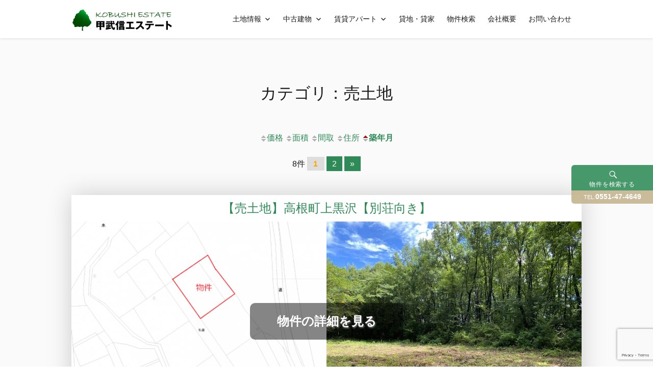

--- FILE ---
content_type: text/html; charset=UTF-8
request_url: https://kobushi-estate.jp/bukken/tochi/?so=tac&ord
body_size: 78379
content:
<!DOCTYPE html>
<html lang="ja" class="no-js">
<head>
<!-- Global site tag (gtag.js) - Google Analytics -->
<script async src="https://www.googletagmanager.com/gtag/js?id=G-JZFN74HGVB"></script>
<script>
  window.dataLayer = window.dataLayer || [];
  function gtag(){dataLayer.push(arguments);}
  gtag('js', new Date());

  gtag('config', 'G-JZFN74HGVB');
</script>
	<meta charset="UTF-8">
	<meta name="viewport" content="width=device-width, initial-scale=1">
	<meta name="format-detection" content="telephone=no">
	<link rel="profile" href="http://gmpg.org/xfn/11">
	<link rel="stylesheet" href="https://kobushi-estate.jp/wp/wp-content/themes/kogma/css/swiper.min.css">
<link rel="stylesheet" href="https://kobushi-estate.jp/wp/wp-content/themes/kogma/style.css">
<link rel="stylesheet" href="https://kobushi-estate.jp/wp/wp-content/themes/kogma/css/gr-style.css">
<script>(function(html){html.className = html.className.replace(/\bno-js\b/,'js')})(document.documentElement);</script>
<meta name='robots' content='index, follow, max-image-preview:large, max-snippet:-1, max-video-preview:-1' />

	<!-- This site is optimized with the Yoast SEO plugin v19.4 - https://yoast.com/wordpress/plugins/seo/ -->
	<title>カテゴリ：売土地  - 甲武信エステート</title>
	<meta property="og:locale" content="ja_JP" />
	<meta property="og:type" content="website" />
	<meta property="og:site_name" content="甲武信エステート" />
	<meta name="twitter:card" content="summary_large_image" />
	<script type="application/ld+json" class="yoast-schema-graph">{"@context":"https://schema.org","@graph":[{"@type":"Organization","@id":"https://kobushi-estate.jp/#organization","name":"甲武信エステート","url":"https://kobushi-estate.jp/","sameAs":[],"logo":{"@type":"ImageObject","inLanguage":"ja","@id":"https://kobushi-estate.jp/#/schema/logo/image/","url":"https://kobushi-estate.jp/wp/wp-content/uploads/logo-2.png","contentUrl":"https://kobushi-estate.jp/wp/wp-content/uploads/logo-2.png","width":700,"height":150,"caption":"甲武信エステート"},"image":{"@id":"https://kobushi-estate.jp/#/schema/logo/image/"}},{"@type":"WebSite","@id":"https://kobushi-estate.jp/#website","url":"https://kobushi-estate.jp/","name":"甲武信エステート","description":"八ヶ岳南麗・北杜市の不動産・物件探しをお手伝い","publisher":{"@id":"https://kobushi-estate.jp/#organization"},"potentialAction":[{"@type":"SearchAction","target":{"@type":"EntryPoint","urlTemplate":"https://kobushi-estate.jp/?s={search_term_string}"},"query-input":"required name=search_term_string"}],"inLanguage":"ja"},{"@type":"WebPage","@id":null,"url":"","name":"","isPartOf":{"@id":"https://kobushi-estate.jp/#website"},"breadcrumb":{"@id":"#breadcrumb"},"inLanguage":"ja","potentialAction":[{"@type":"ReadAction","target":[""]}]},{"@type":"BreadcrumbList","@id":"#breadcrumb","itemListElement":[{"@type":"ListItem","position":1,"name":"ホーム","item":"https://kobushi-estate.jp/"},{"@type":"ListItem","position":2,"name":""}]}]}</script>
	<!-- / Yoast SEO plugin. -->


<link rel='dns-prefetch' href='//www.google.com' />
<link rel='dns-prefetch' href='//maxcdn.bootstrapcdn.com' />
<link rel='dns-prefetch' href='//use.fontawesome.com' />
<link rel='dns-prefetch' href='//s.w.org' />
<link rel="alternate" type="application/rss+xml" title="甲武信エステート &raquo; フィード" href="https://kobushi-estate.jp/feed/" />
<link rel="alternate" type="application/rss+xml" title="甲武信エステート &raquo; コメントフィード" href="https://kobushi-estate.jp/comments/feed/" />
<link rel='stylesheet' id='colorbox_css-css'  href='https://kobushi-estate.jp/wp/wp-content/plugins/ex-print/js/colorbox/colorbox.css' type='text/css' media='all' />
<link rel='stylesheet' id='font-awesome-css'  href='//maxcdn.bootstrapcdn.com/font-awesome/4.3.0/css/font-awesome.min.css' type='text/css' media='all' />
<link rel='stylesheet' id='dashicons-css'  href='https://kobushi-estate.jp/wp/wp-includes/css/dashicons.min.css' type='text/css' media='all' />
<link rel='stylesheet' id='thickbox-css'  href='https://kobushi-estate.jp/wp/wp-includes/js/thickbox/thickbox.css' type='text/css' media='all' />
<link rel='stylesheet' id='gutyblocks/guty-block-css'  href='https://kobushi-estate.jp/wp/wp-content/plugins/wpvr/src/view.css' type='text/css' media='all' />
<link rel='stylesheet' id='sbi_styles-css'  href='https://kobushi-estate.jp/wp/wp-content/plugins/instagram-feed/css/sbi-styles.min.css' type='text/css' media='all' />
<link rel='stylesheet' id='wp-block-library-css'  href='https://kobushi-estate.jp/wp/wp-includes/css/dist/block-library/style.min.css' type='text/css' media='all' />
<style id='xo-event-calendar-event-calendar-style-inline-css' type='text/css'>
.xo-event-calendar{font-family:Helvetica Neue,Helvetica,Hiragino Kaku Gothic ProN,Meiryo,MS PGothic,sans-serif;overflow:auto;position:relative}.xo-event-calendar td,.xo-event-calendar th{padding:0!important}.xo-event-calendar .calendar:nth-child(n+2) .month-next,.xo-event-calendar .calendar:nth-child(n+2) .month-prev{visibility:hidden}.xo-event-calendar table{background-color:transparent;border-collapse:separate;border-spacing:0;color:#333;margin:0;padding:0;table-layout:fixed;width:100%}.xo-event-calendar table caption,.xo-event-calendar table tbody,.xo-event-calendar table td,.xo-event-calendar table tfoot,.xo-event-calendar table th,.xo-event-calendar table thead,.xo-event-calendar table tr{background:transparent;border:0;margin:0;opacity:1;outline:0;padding:0;vertical-align:baseline}.xo-event-calendar table table tr{display:table-row}.xo-event-calendar table table td,.xo-event-calendar table table th{display:table-cell;padding:0}.xo-event-calendar table.xo-month{border:1px solid #ccc;border-right-width:0;margin:0 0 8px;padding:0}.xo-event-calendar table.xo-month td,.xo-event-calendar table.xo-month th{background-color:#fff;border:1px solid #ccc;padding:0}.xo-event-calendar table.xo-month caption{caption-side:top}.xo-event-calendar table.xo-month .month-header{display:flex;flex-flow:wrap;justify-content:center;margin:4px 0}.xo-event-calendar table.xo-month .month-header>span{flex-grow:1;text-align:center}.xo-event-calendar table.xo-month button{background-color:transparent;border:0;box-shadow:none;color:#333;cursor:pointer;margin:0;overflow:hidden;padding:0;text-shadow:none;width:38px}.xo-event-calendar table.xo-month button[disabled]{cursor:default;opacity:.3}.xo-event-calendar table.xo-month button>span{text-align:center;vertical-align:middle}.xo-event-calendar table.xo-month button span.nav-prev{border-bottom:2px solid #333;border-left:2px solid #333;display:inline-block;font-size:0;height:13px;transform:rotate(45deg);width:13px}.xo-event-calendar table.xo-month button span.nav-next{border-right:2px solid #333;border-top:2px solid #333;display:inline-block;font-size:0;height:13px;transform:rotate(45deg);width:13px}.xo-event-calendar table.xo-month button:hover span.nav-next,.xo-event-calendar table.xo-month button:hover span.nav-prev{border-width:3px}.xo-event-calendar table.xo-month>thead th{border-width:0 1px 0 0;color:#333;font-size:.9em;font-weight:700;padding:1px 0;text-align:center}.xo-event-calendar table.xo-month>thead th.sunday{color:#d00}.xo-event-calendar table.xo-month>thead th.saturday{color:#00d}.xo-event-calendar table.xo-month .month-week{border:0;overflow:hidden;padding:0;position:relative;width:100%}.xo-event-calendar table.xo-month .month-week table{border:0;margin:0;padding:0}.xo-event-calendar table.xo-month .month-dayname{border-width:1px 0 0 1px;bottom:0;left:0;position:absolute;right:0;top:0}.xo-event-calendar table.xo-month .month-dayname td{border-width:1px 1px 0 0;padding:0}.xo-event-calendar table.xo-month .month-dayname td div{border-width:1px 1px 0 0;font-size:100%;height:1000px;line-height:1.2em;padding:4px;text-align:right}.xo-event-calendar table.xo-month .month-dayname td div.other-month{opacity:.6}.xo-event-calendar table.xo-month .month-dayname td div.today{color:#00d;font-weight:700}.xo-event-calendar table.xo-month .month-dayname-space{height:1.5em;position:relative;top:0}.xo-event-calendar table.xo-month .month-event{background-color:transparent;position:relative;top:0}.xo-event-calendar table.xo-month .month-event td{background-color:transparent;border-width:0 1px 0 0;padding:0 1px 2px}.xo-event-calendar table.xo-month .month-event-space{background-color:transparent;height:1.5em}.xo-event-calendar table.xo-month .month-event-space td{border-width:0 1px 0 0}.xo-event-calendar table.xo-month .month-event tr,.xo-event-calendar table.xo-month .month-event-space tr{background-color:transparent}.xo-event-calendar table.xo-month .month-event-title{background-color:#ccc;border-radius:3px;color:#666;display:block;font-size:.8em;margin:1px;overflow:hidden;padding:0 4px;text-align:left;white-space:nowrap}.xo-event-calendar p.holiday-title{font-size:90%;margin:0;padding:2px 0;vertical-align:middle}.xo-event-calendar p.holiday-title span{border:1px solid #ccc;margin:0 6px 0 0;padding:0 0 0 18px}.xo-event-calendar .loading-animation{left:50%;margin:-20px 0 0 -20px;position:absolute;top:50%}@media(min-width:600px){.xo-event-calendar .calendars.columns-2{-moz-column-gap:15px;column-gap:15px;display:grid;grid-template-columns:repeat(2,1fr);row-gap:5px}.xo-event-calendar .calendars.columns-2 .month-next,.xo-event-calendar .calendars.columns-2 .month-prev{visibility:hidden}.xo-event-calendar .calendars.columns-2 .calendar:first-child .month-prev,.xo-event-calendar .calendars.columns-2 .calendar:nth-child(2) .month-next{visibility:visible}.xo-event-calendar .calendars.columns-3{-moz-column-gap:15px;column-gap:15px;display:grid;grid-template-columns:repeat(3,1fr);row-gap:5px}.xo-event-calendar .calendars.columns-3 .month-next,.xo-event-calendar .calendars.columns-3 .month-prev{visibility:hidden}.xo-event-calendar .calendars.columns-3 .calendar:first-child .month-prev,.xo-event-calendar .calendars.columns-3 .calendar:nth-child(3) .month-next{visibility:visible}.xo-event-calendar .calendars.columns-4{-moz-column-gap:15px;column-gap:15px;display:grid;grid-template-columns:repeat(4,1fr);row-gap:5px}.xo-event-calendar .calendars.columns-4 .month-next,.xo-event-calendar .calendars.columns-4 .month-prev{visibility:hidden}.xo-event-calendar .calendars.columns-4 .calendar:first-child .month-prev,.xo-event-calendar .calendars.columns-4 .calendar:nth-child(4) .month-next{visibility:visible}}.xo-event-calendar.xo-calendar-loading .xo-months{opacity:.5}.xo-event-calendar.xo-calendar-loading .loading-animation{animation:loadingCircRot .8s linear infinite;border:5px solid rgba(0,0,0,.2);border-radius:50%;border-top-color:#4285f4;height:40px;width:40px}@keyframes loadingCircRot{0%{transform:rotate(0deg)}to{transform:rotate(359deg)}}.xo-event-calendar.is-style-legacy table.xo-month .month-header>span{font-size:120%;line-height:28px}.xo-event-calendar.is-style-regular table.xo-month button:not(:hover):not(:active):not(.has-background){background-color:transparent;color:#333}.xo-event-calendar.is-style-regular table.xo-month button>span{text-align:center;vertical-align:middle}.xo-event-calendar.is-style-regular table.xo-month button>span:not(.dashicons){font-size:2em;overflow:hidden;text-indent:100%;white-space:nowrap}.xo-event-calendar.is-style-regular table.xo-month .month-next,.xo-event-calendar.is-style-regular table.xo-month .month-prev{height:2em;width:2em}.xo-event-calendar.is-style-regular table.xo-month .month-header{align-items:center;display:flex;justify-content:center;padding:.2em 0}.xo-event-calendar.is-style-regular table.xo-month .month-header .calendar-caption{flex-grow:1}.xo-event-calendar.is-style-regular table.xo-month .month-header>span{font-size:1.1em}.xo-event-calendar.is-style-regular table.xo-month>thead th{background:#fafafa;font-size:.8em}.xo-event-calendar.is-style-regular table.xo-month .month-dayname td div{font-size:1em;padding:.2em}.xo-event-calendar.is-style-regular table.xo-month .month-dayname td div.today{color:#339;font-weight:700}.xo-event-calendar.is-style-regular .holiday-titles{display:inline-flex;flex-wrap:wrap;gap:.25em 1em}.xo-event-calendar.is-style-regular p.holiday-title{font-size:.875em;margin:0 0 .5em}.xo-event-calendar.is-style-regular p.holiday-title span{margin:0 .25em 0 0;padding:0 0 0 1.25em}

</style>
<style id='xo-event-calendar-simple-calendar-style-inline-css' type='text/css'>
.xo-simple-calendar{box-sizing:border-box;font-family:Helvetica Neue,Helvetica,Hiragino Kaku Gothic ProN,Meiryo,MS PGothic,sans-serif;margin:0;padding:0;position:relative}.xo-simple-calendar td,.xo-simple-calendar th{padding:0!important}.xo-simple-calendar .calendar:nth-child(n+2) .month-next,.xo-simple-calendar .calendar:nth-child(n+2) .month-prev{visibility:hidden}.xo-simple-calendar .calendar table.month{border:0;border-collapse:separate;border-spacing:1px;box-sizing:border-box;margin:0 0 .5em;min-width:auto;outline:0;padding:0;table-layout:fixed;width:100%}.xo-simple-calendar .calendar table.month caption,.xo-simple-calendar .calendar table.month tbody,.xo-simple-calendar .calendar table.month td,.xo-simple-calendar .calendar table.month tfoot,.xo-simple-calendar .calendar table.month th,.xo-simple-calendar .calendar table.month thead,.xo-simple-calendar .calendar table.month tr{background:transparent;border:0;margin:0;opacity:1;outline:0;padding:0;vertical-align:baseline}.xo-simple-calendar .calendar table.month caption{caption-side:top;font-size:1.1em}.xo-simple-calendar .calendar table.month .month-header{align-items:center;display:flex;justify-content:center;width:100%}.xo-simple-calendar .calendar table.month .month-header .month-title{flex-grow:1;font-size:1em;font-weight:400;letter-spacing:.1em;line-height:1em;padding:0;text-align:center}.xo-simple-calendar .calendar table.month .month-header button{background:none;background-color:transparent;border:0;font-size:1.4em;line-height:1.4em;margin:0;outline-offset:0;padding:0;width:1.4em}.xo-simple-calendar .calendar table.month .month-header button:not(:hover):not(:active):not(.has-background){background-color:transparent}.xo-simple-calendar .calendar table.month .month-header button:hover{opacity:.6}.xo-simple-calendar .calendar table.month .month-header button:disabled{cursor:auto;opacity:.3}.xo-simple-calendar .calendar table.month .month-header .month-next,.xo-simple-calendar .calendar table.month .month-header .month-prev{background-color:transparent;color:#333;cursor:pointer}.xo-simple-calendar .calendar table.month tr{background:transparent;border:0;outline:0}.xo-simple-calendar .calendar table.month td,.xo-simple-calendar .calendar table.month th{background:transparent;border:0;outline:0;text-align:center;vertical-align:middle;word-break:normal}.xo-simple-calendar .calendar table.month th{font-size:.8em;font-weight:700}.xo-simple-calendar .calendar table.month td{font-size:1em;font-weight:400}.xo-simple-calendar .calendar table.month .day.holiday{color:#333}.xo-simple-calendar .calendar table.month .day.other{opacity:.3}.xo-simple-calendar .calendar table.month .day>span{box-sizing:border-box;display:inline-block;padding:.2em;width:100%}.xo-simple-calendar .calendar table.month th>span{color:#333}.xo-simple-calendar .calendar table.month .day.sun>span,.xo-simple-calendar .calendar table.month th.sun>span{color:#ec0220}.xo-simple-calendar .calendar table.month .day.sat>span,.xo-simple-calendar .calendar table.month th.sat>span{color:#0069de}.xo-simple-calendar .calendars-footer{margin:.5em;padding:0}.xo-simple-calendar .calendars-footer ul.holiday-titles{border:0;display:inline-flex;flex-wrap:wrap;gap:.25em 1em;margin:0;outline:0;padding:0}.xo-simple-calendar .calendars-footer ul.holiday-titles li{border:0;list-style:none;margin:0;outline:0;padding:0}.xo-simple-calendar .calendars-footer ul.holiday-titles li:after,.xo-simple-calendar .calendars-footer ul.holiday-titles li:before{content:none}.xo-simple-calendar .calendars-footer ul.holiday-titles .mark{border-radius:50%;display:inline-block;height:1.2em;vertical-align:middle;width:1.2em}.xo-simple-calendar .calendars-footer ul.holiday-titles .title{font-size:.7em;vertical-align:middle}@media(min-width:600px){.xo-simple-calendar .calendars.columns-2{-moz-column-gap:15px;column-gap:15px;display:grid;grid-template-columns:repeat(2,1fr);row-gap:5px}.xo-simple-calendar .calendars.columns-2 .month-next,.xo-simple-calendar .calendars.columns-2 .month-prev{visibility:hidden}.xo-simple-calendar .calendars.columns-2 .calendar:first-child .month-prev,.xo-simple-calendar .calendars.columns-2 .calendar:nth-child(2) .month-next{visibility:visible}.xo-simple-calendar .calendars.columns-3{-moz-column-gap:15px;column-gap:15px;display:grid;grid-template-columns:repeat(3,1fr);row-gap:5px}.xo-simple-calendar .calendars.columns-3 .month-next,.xo-simple-calendar .calendars.columns-3 .month-prev{visibility:hidden}.xo-simple-calendar .calendars.columns-3 .calendar:first-child .month-prev,.xo-simple-calendar .calendars.columns-3 .calendar:nth-child(3) .month-next{visibility:visible}.xo-simple-calendar .calendars.columns-4{-moz-column-gap:15px;column-gap:15px;display:grid;grid-template-columns:repeat(4,1fr);row-gap:5px}.xo-simple-calendar .calendars.columns-4 .month-next,.xo-simple-calendar .calendars.columns-4 .month-prev{visibility:hidden}.xo-simple-calendar .calendars.columns-4 .calendar:first-child .month-prev,.xo-simple-calendar .calendars.columns-4 .calendar:nth-child(4) .month-next{visibility:visible}}.xo-simple-calendar .calendar-loading-animation{left:50%;margin:-20px 0 0 -20px;position:absolute;top:50%}.xo-simple-calendar.xo-calendar-loading .calendars{opacity:.3}.xo-simple-calendar.xo-calendar-loading .calendar-loading-animation{animation:SimpleCalendarLoadingCircRot .8s linear infinite;border:5px solid rgba(0,0,0,.2);border-radius:50%;border-top-color:#4285f4;height:40px;width:40px}@keyframes SimpleCalendarLoadingCircRot{0%{transform:rotate(0deg)}to{transform:rotate(359deg)}}.xo-simple-calendar.is-style-regular table.month{border-collapse:collapse;border-spacing:0}.xo-simple-calendar.is-style-regular table.month tr{border:0}.xo-simple-calendar.is-style-regular table.month .day>span{border-radius:50%;line-height:2em;padding:.1em;width:2.2em}.xo-simple-calendar.is-style-frame table.month{background:transparent;border-collapse:collapse;border-spacing:0}.xo-simple-calendar.is-style-frame table.month thead tr{background:#eee}.xo-simple-calendar.is-style-frame table.month tbody tr{background:#fff}.xo-simple-calendar.is-style-frame table.month td,.xo-simple-calendar.is-style-frame table.month th{border:1px solid #ccc}.xo-simple-calendar.is-style-frame .calendars-footer{margin:8px 0}.xo-simple-calendar.is-style-frame .calendars-footer ul.holiday-titles .mark{border:1px solid #ccc;border-radius:0}

</style>
<style id='font-awesome-svg-styles-default-inline-css' type='text/css'>
.svg-inline--fa {
  display: inline-block;
  height: 1em;
  overflow: visible;
  vertical-align: -.125em;
}
</style>
<link rel='stylesheet' id='font-awesome-svg-styles-css'  href='https://kobushi-estate.jp/wp/wp-content/uploads/font-awesome/v5.15.3/css/svg-with-js.css' type='text/css' media='all' />
<link rel='stylesheet' id='contact-form-7-css'  href='https://kobushi-estate.jp/wp/wp-content/plugins/contact-form-7/includes/css/styles.css' type='text/css' media='all' />
<link rel='stylesheet' id='wpvrfontawesome-css'  href='https://use.fontawesome.com/releases/v5.7.2/css/all.css' type='text/css' media='all' />
<link rel='stylesheet' id='panellium-css-css'  href='https://kobushi-estate.jp/wp/wp-content/plugins/wpvr/public/lib/pannellum/src/css/pannellum.css' type='text/css' media='all' />
<link rel='stylesheet' id='videojs-css-css'  href='https://kobushi-estate.jp/wp/wp-content/plugins/wpvr/public/lib/pannellum/src/css/video-js.css' type='text/css' media='all' />
<link rel='stylesheet' id='videojs-vr-css-css'  href='https://kobushi-estate.jp/wp/wp-content/plugins/wpvr/public/lib/videojs-vr/videojs-vr.css' type='text/css' media='all' />
<link rel='stylesheet' id='owl-css-css'  href='https://kobushi-estate.jp/wp/wp-content/plugins/wpvr/public/css/owl.carousel.css' type='text/css' media='all' />
<link rel='stylesheet' id='wpvr-css'  href='https://kobushi-estate.jp/wp/wp-content/plugins/wpvr/public/css/wpvr-public.css' type='text/css' media='all' />
<link rel='stylesheet' id='xo-event-calendar-css'  href='https://kobushi-estate.jp/wp/wp-content/plugins/xo-event-calendar/css/xo-event-calendar.css' type='text/css' media='all' />
<link rel='stylesheet' id='genericons-css'  href='https://kobushi-estate.jp/wp/wp-content/themes/kogma/genericons/genericons.css' type='text/css' media='all' />
<link rel='stylesheet' id='font-awesome-official-css'  href='https://use.fontawesome.com/releases/v5.15.3/css/all.css' type='text/css' media='all' integrity="sha384-SZXxX4whJ79/gErwcOYf+zWLeJdY/qpuqC4cAa9rOGUstPomtqpuNWT9wdPEn2fk" crossorigin="anonymous" />
<link rel='stylesheet' id='fancybox-css'  href='https://kobushi-estate.jp/wp/wp-content/plugins/easy-fancybox/fancybox/1.5.4/jquery.fancybox.min.css' type='text/css' media='screen' />
<link rel='stylesheet' id='font-awesome-official-v4shim-css'  href='https://use.fontawesome.com/releases/v5.15.3/css/v4-shims.css' type='text/css' media='all' integrity="sha384-C2B+KlPW+WkR0Ld9loR1x3cXp7asA0iGVodhCoJ4hwrWm/d9qKS59BGisq+2Y0/D" crossorigin="anonymous" />
<style id='font-awesome-official-v4shim-inline-css' type='text/css'>
@font-face {
font-family: "FontAwesome";
font-display: block;
src: url("https://use.fontawesome.com/releases/v5.15.3/webfonts/fa-brands-400.eot"),
		url("https://use.fontawesome.com/releases/v5.15.3/webfonts/fa-brands-400.eot?#iefix") format("embedded-opentype"),
		url("https://use.fontawesome.com/releases/v5.15.3/webfonts/fa-brands-400.woff2") format("woff2"),
		url("https://use.fontawesome.com/releases/v5.15.3/webfonts/fa-brands-400.woff") format("woff"),
		url("https://use.fontawesome.com/releases/v5.15.3/webfonts/fa-brands-400.ttf") format("truetype"),
		url("https://use.fontawesome.com/releases/v5.15.3/webfonts/fa-brands-400.svg#fontawesome") format("svg");
}

@font-face {
font-family: "FontAwesome";
font-display: block;
src: url("https://use.fontawesome.com/releases/v5.15.3/webfonts/fa-solid-900.eot"),
		url("https://use.fontawesome.com/releases/v5.15.3/webfonts/fa-solid-900.eot?#iefix") format("embedded-opentype"),
		url("https://use.fontawesome.com/releases/v5.15.3/webfonts/fa-solid-900.woff2") format("woff2"),
		url("https://use.fontawesome.com/releases/v5.15.3/webfonts/fa-solid-900.woff") format("woff"),
		url("https://use.fontawesome.com/releases/v5.15.3/webfonts/fa-solid-900.ttf") format("truetype"),
		url("https://use.fontawesome.com/releases/v5.15.3/webfonts/fa-solid-900.svg#fontawesome") format("svg");
}

@font-face {
font-family: "FontAwesome";
font-display: block;
src: url("https://use.fontawesome.com/releases/v5.15.3/webfonts/fa-regular-400.eot"),
		url("https://use.fontawesome.com/releases/v5.15.3/webfonts/fa-regular-400.eot?#iefix") format("embedded-opentype"),
		url("https://use.fontawesome.com/releases/v5.15.3/webfonts/fa-regular-400.woff2") format("woff2"),
		url("https://use.fontawesome.com/releases/v5.15.3/webfonts/fa-regular-400.woff") format("woff"),
		url("https://use.fontawesome.com/releases/v5.15.3/webfonts/fa-regular-400.ttf") format("truetype"),
		url("https://use.fontawesome.com/releases/v5.15.3/webfonts/fa-regular-400.svg#fontawesome") format("svg");
unicode-range: U+F004-F005,U+F007,U+F017,U+F022,U+F024,U+F02E,U+F03E,U+F044,U+F057-F059,U+F06E,U+F070,U+F075,U+F07B-F07C,U+F080,U+F086,U+F089,U+F094,U+F09D,U+F0A0,U+F0A4-F0A7,U+F0C5,U+F0C7-F0C8,U+F0E0,U+F0EB,U+F0F3,U+F0F8,U+F0FE,U+F111,U+F118-F11A,U+F11C,U+F133,U+F144,U+F146,U+F14A,U+F14D-F14E,U+F150-F152,U+F15B-F15C,U+F164-F165,U+F185-F186,U+F191-F192,U+F1AD,U+F1C1-F1C9,U+F1CD,U+F1D8,U+F1E3,U+F1EA,U+F1F6,U+F1F9,U+F20A,U+F247-F249,U+F24D,U+F254-F25B,U+F25D,U+F267,U+F271-F274,U+F279,U+F28B,U+F28D,U+F2B5-F2B6,U+F2B9,U+F2BB,U+F2BD,U+F2C1-F2C2,U+F2D0,U+F2D2,U+F2DC,U+F2ED,U+F328,U+F358-F35B,U+F3A5,U+F3D1,U+F410,U+F4AD;
}
</style>
<script type='text/javascript' src='https://kobushi-estate.jp/wp/wp-includes/js/jquery/jquery.min.js' id='jquery-core-js'></script>
<script type='text/javascript' src='https://kobushi-estate.jp/wp/wp-includes/js/jquery/jquery-migrate.min.js' id='jquery-migrate-js'></script>
<script type='text/javascript' src='https://kobushi-estate.jp/wp/wp-content/plugins/ex-print/js/ex-print.js' id='ex-print-js'></script>
<script type='text/javascript' src='https://kobushi-estate.jp/wp/wp-content/plugins/ex-print/js/colorbox/jquery.colorbox-min.js' id='colorbox-js'></script>
<script type='text/javascript' src='https://kobushi-estate.jp/wp/wp-content/plugins/wpvr/public/lib/pannellum/src/js/pannellum.js' id='panellium-js-js'></script>
<script type='text/javascript' src='https://kobushi-estate.jp/wp/wp-content/plugins/wpvr/public/lib/pannellum/src/js/libpannellum.js' id='panelliumlib-js-js'></script>
<script type='text/javascript' src='https://kobushi-estate.jp/wp/wp-content/plugins/wpvr/public/js/video.js' id='videojs-js-js'></script>
<script type='text/javascript' src='https://kobushi-estate.jp/wp/wp-content/plugins/wpvr/public/lib/videojs-vr/videojs-vr.js' id='videojsvr-js-js'></script>
<script type='text/javascript' src='https://kobushi-estate.jp/wp/wp-content/plugins/wpvr/public/lib/pannellum/src/js/videojs-pannellum-plugin.js' id='panelliumvid-js-js'></script>
<script type='text/javascript' src='https://kobushi-estate.jp/wp/wp-content/plugins/wpvr/public/js/owl.carousel.js' id='owl-js-js'></script>
<script type='text/javascript' src='https://kobushi-estate.jp/wp/wp-content/plugins/wpvr/public/js/jquery.cookie.js' id='jquery_cookie-js'></script>
<script type='text/javascript' src='https://kobushi-estate.jp/wp/wp-content/themes/kogma/js/ofi.js' id='kogma-ofi-js'></script>
<script type='text/javascript' src='https://kobushi-estate.jp/wp/wp-content/plugins/fudou/js/util.min.js' id='util-js'></script>
<link rel="https://api.w.org/" href="https://kobushi-estate.jp/wp-json/" />
<script type="text/javascript">
jQuery(document).ready(function($){
$("#wpadminbar .ex_print_button .ab-item").colorbox({href:"https://kobushi-estate.jp?post_type=fudo&p=2778&ex=print",iframe:true ,width:1100,height:700,opacity:0.3})
});
</script>
	
<!-- Fudousan Plugin Ver.5.7.2 -->
<style type="text/css">.recentcomments a{display:inline !important;padding:0 !important;margin:0 !important;}</style><link rel="icon" href="https://kobushi-estate.jp/wp/wp-content/uploads/cropped-ico-32x32.png" sizes="32x32" />
<link rel="icon" href="https://kobushi-estate.jp/wp/wp-content/uploads/cropped-ico-192x192.png" sizes="192x192" />
<link rel="apple-touch-icon" href="https://kobushi-estate.jp/wp/wp-content/uploads/cropped-ico-180x180.png" />
<meta name="msapplication-TileImage" content="https://kobushi-estate.jp/wp/wp-content/uploads/cropped-ico-270x270.png" />
<script src="https://ajax.googleapis.com/ajax/libs/jquery/3.6.0/jquery.min.js"></script>
<link href="https://fonts.googleapis.com/icon?family=Material+Icons" rel="stylesheet">
<link rel="stylesheet" href="/wp/wp-content/themes/kobushi/kobushi.css">
</head>

<body class="archive archive-fudo wp-custom-logo ex_theme-001-standard kogma">
<div id="page" class="site">
		<header id="masthead" class="site-header" role="banner">
			<div class="site-header-out"><div class="site-header-main"><div class="site-header-main-in">
				<div class="site-branding">
					<h1><a href="/" class="custom-logo-link" rel="home" aria-current="page"><img src="/wp/wp-content/themes/kobushi/img/logo.svg" class="custom-logo" alt="甲武信エステート　～八ヶ岳南麗の物件探しをお手伝い～"></a></h1>
				</div><!-- .site-branding -->
									<button id="menu-toggle" class="menu-toggle">Menu</button>

					<div id="site-header-menu" class="site-header-menu">
													<nav id="site-navigation" class="main-navigation" role="navigation" aria-label="Primary Menu">
								<div class="menu-menu-1-container"><ul id="menu-menu-1" class="primary-menu"><li id="menu-item-679" class="menu-item menu-item-type-taxonomy menu-item-object-bukken menu-item-has-children menu-item-679"><a href="https://kobushi-estate.jp/bukken/tochi/">土地情報</a>
<ul class="sub-menu">
	<li id="menu-item-1344" class="menu-item menu-item-type-custom menu-item-object-custom menu-item-1344"><a href="https://kobushi-estate.jp/bukken/tochi_takane/">高根町</a></li>
	<li id="menu-item-1347" class="menu-item menu-item-type-custom menu-item-object-custom menu-item-1347"><a href="https://kobushi-estate.jp/bukken/tochi_nagasaka/">長坂町</a></li>
	<li id="menu-item-1346" class="menu-item menu-item-type-custom menu-item-object-custom menu-item-1346"><a href="https://kobushi-estate.jp/bukken/tochi_oizumi/">大泉町</a></li>
	<li id="menu-item-1345" class="menu-item menu-item-type-custom menu-item-object-custom menu-item-1345"><a href="https://kobushi-estate.jp/bukken/tochi_kobuchizawa/">小淵沢町</a></li>
</ul>
</li>
<li id="menu-item-680" class="menu-item menu-item-type-taxonomy menu-item-object-bukken menu-item-has-children menu-item-680"><a href="https://kobushi-estate.jp/bukken/tatemono/">中古建物</a>
<ul class="sub-menu">
	<li id="menu-item-1348" class="menu-item menu-item-type-custom menu-item-object-custom menu-item-1348"><a href="https://kobushi-estate.jp/bukken/tatemono_takane/">高根町</a></li>
	<li id="menu-item-1349" class="menu-item menu-item-type-custom menu-item-object-custom menu-item-1349"><a href="https://kobushi-estate.jp/bukken/tatemono_nagasaka/">長坂町</a></li>
	<li id="menu-item-1652" class="menu-item menu-item-type-custom menu-item-object-custom menu-item-1652"><a href="https://kobushi-estate.jp/bukken/tatemono_ooizumi/">大泉町</a></li>
	<li id="menu-item-1594" class="menu-item menu-item-type-custom menu-item-object-custom menu-item-1594"><a href="https://kobushi-estate.jp/bukken/tatemono_sutama/">須玉町</a></li>
</ul>
</li>
<li id="menu-item-681" class="menu-item menu-item-type-taxonomy menu-item-object-bukken menu-item-has-children menu-item-681"><a href="https://kobushi-estate.jp/bukken/chintai/">賃貸アパート</a>
<ul class="sub-menu">
	<li id="menu-item-1339" class="menu-item menu-item-type-custom menu-item-object-custom menu-item-1339"><a href="https://kobushi-estate.jp/bukken/chintai_takane/">高根町</a></li>
	<li id="menu-item-1340" class="menu-item menu-item-type-custom menu-item-object-custom menu-item-1340"><a href="https://kobushi-estate.jp/bukken/chintai_nagasaka/">長坂町</a></li>
	<li id="menu-item-1341" class="menu-item menu-item-type-custom menu-item-object-custom menu-item-1341"><a href="https://kobushi-estate.jp/bukken/chintai_oizumi/">大泉町</a></li>
	<li id="menu-item-1518" class="menu-item menu-item-type-custom menu-item-object-custom menu-item-1518"><a href="https://kobushi-estate.jp/bukken/chintai_kobuchizawa/">小淵沢町</a></li>
	<li id="menu-item-1342" class="menu-item menu-item-type-custom menu-item-object-custom menu-item-1342"><a href="https://kobushi-estate.jp/bukken/chintai_sudama/">須玉町</a></li>
	<li id="menu-item-1343" class="menu-item menu-item-type-custom menu-item-object-custom menu-item-1343"><a href="https://kobushi-estate.jp/bukken/chintai_hakushu/">白州町</a></li>
	<li id="menu-item-1387" class="menu-item menu-item-type-custom menu-item-object-custom menu-item-1387"><a href="https://kobushi-estate.jp/bukken/chintai_nirasaki/">韮崎市</a></li>
</ul>
</li>
<li id="menu-item-1774" class="menu-item menu-item-type-taxonomy menu-item-object-bukken menu-item-1774"><a href="https://kobushi-estate.jp/bukken/kashichi/">貸地・貸家</a></li>
<li id="menu-item-650" class="menu-item menu-item-type-post_type menu-item-object-page menu-item-650"><a href="https://kobushi-estate.jp/search/">物件検索</a></li>
<li id="menu-item-654" class="menu-item menu-item-type-post_type menu-item-object-page menu-item-654"><a href="https://kobushi-estate.jp/about/">会社概要</a></li>
<li id="menu-item-651" class="menu-item menu-item-type-post_type menu-item-object-page menu-item-651"><a href="https://kobushi-estate.jp/contact/">お問い合わせ</a></li>
</ul></div>							</nav><!-- .main-navigation -->
						
											</div><!-- .site-header-menu -->
				
		</div></div></div><!-- .site-header-main -->
		
</header>			
<div class="site-inner">
		<div id="content" class="site-content">
	<div id="primary" class="content-area">

		<main id="main" class="site-main" role="main">
			
			<header class="page-header">

									<h1 class="entry-title">カテゴリ：売土地</h1>
							</header><!-- .page-header -->


			<div id="nav-above1" class="navigation hentry"><div class="nav-previous"><a class="kak" href="https://kobushi-estate.jp/?bukken=tochi&amp;so=kak&amp;ord="><img loading="lazy" src="https://kobushi-estate.jp/wp/wp-content/plugins/fudou/img/sortbtms_.png" border="0" align="absmiddle">価格</a> <a class="tam" href="https://kobushi-estate.jp/?bukken=tochi&amp;so=tam&amp;ord="><img loading="lazy" src="https://kobushi-estate.jp/wp/wp-content/plugins/fudou/img/sortbtms_.png" border="0" align="absmiddle">面積</a> <a class="mad" href="https://kobushi-estate.jp/?bukken=tochi&amp;so=mad&amp;ord="><img loading="lazy" src="https://kobushi-estate.jp/wp/wp-content/plugins/fudou/img/sortbtms_.png" border="0" align="absmiddle">間取</a> <a class="sho" href="https://kobushi-estate.jp/?bukken=tochi&amp;so=sho&amp;ord="><img loading="lazy" src="https://kobushi-estate.jp/wp/wp-content/plugins/fudou/img/sortbtms_.png" border="0" align="absmiddle">住所</a> <b><a class="tac" href="https://kobushi-estate.jp/?bukken=tochi&amp;so=tac&amp;ord=d"><img loading="lazy" src="https://kobushi-estate.jp/wp/wp-content/plugins/fudou/img/sortbtms_asc.png" border="0" align="absmiddle">築年月</a></b> </div><div class="nav-next">8件 <b>1</b> <a href="https://kobushi-estate.jp/?bukken=tochi&amp;paged=2&amp;so=tac&amp;ord=&amp;s=">2</a> <a href="https://kobushi-estate.jp/?bukken=tochi&amp;paged=2&amp;so=tac&amp;ord=&amp;s=">&raquo;</a></div></div><!-- #nav-above -->

			<div id="list_simplepage">
			<article class="hentry">
<!-- 5.3.4 -->
	<!-- 左ブロック --> 
	<div class="list_picsam">
<div class="list_simple_boxtitle">
<span class="top_title">

		
	<a href="https://kobushi-estate.jp/fudo/69694299032/?bk=&amp;shu=&amp;mid=&amp;nor=" title="【売土地】高根町上黒沢【別荘向き】" rel="bookmark">【売土地】高根町上黒沢【別荘向き】</a>
	</span>
	<!-- 詳細リンクボタン -->
		<a href="https://kobushi-estate.jp/fudo/69694299032/?bk=&amp;shu=&amp;mid=&amp;nor=" title="【売土地】高根町上黒沢【別荘向き】" rel="bookmark"><div class="list_details_button">物件の詳細を見る</div></a>
</div>

		<!-- 画像 -->
		<div class="list_picsam_img">
		<img loading="lazy" class="box4image" src="https://kobushi-estate.jp/wp/wp-content/uploads/66c19942ab4ba346fdb64ccc04cde373-2-468x375.png" alt="(地図)" title="(地図)" /><img loading="lazy" class="box4image" src="https://kobushi-estate.jp/wp/wp-content/uploads/IMG_4631-500x375.jpg" alt="(外観)" title="(外観)" />		</div> <!-- #list_picsam_img -->
		<!-- 価格 -->
<div class="list_price rent">
<ul>
<li class="price-box">
	
	価格<span class="dpoint4">
	347万5,000円 							</span></li>
																	<li>坪単価<span>2.5万円</span></li>
								
								
								
								
														
						
						
						
						 

											
</ul></div>
	
						<div class="list_address">
所在地:山梨県北杜市高根町上黒澤　				</div>
						<div class="list_address_koutu">
交通:ＪＲ中央本線 長坂駅 徒歩4100m															</div>
				
		
			<!-- 右ブロック -->   
	<div class="list_detail">
		<dl class="list_price">
			
			
			<!-- 物件情報 -->
		<dl class="list_price_others">

			
					</dl>


</div>
	</div>

<!-- end list_simple_box -->
 <br clear="all">		</article><article class="hentry">
<!-- 5.3.4 -->
	<!-- 左ブロック --> 
	<div class="list_picsam">
<div class="list_simple_boxtitle">
<span class="top_title">

		
	<a href="https://kobushi-estate.jp/fudo/ht-157-1/?bk=&amp;shu=&amp;mid=&amp;nor=" title="【売土地】高根町村山北割【永住向き】" rel="bookmark">【売土地】高根町村山北割【永住向き】</a>
	</span>
	<!-- 詳細リンクボタン -->
		<a href="https://kobushi-estate.jp/fudo/ht-157-1/?bk=&amp;shu=&amp;mid=&amp;nor=" title="【売土地】高根町村山北割【永住向き】" rel="bookmark"><div class="list_details_button">物件の詳細を見る</div></a>
</div>

		<!-- 画像 -->
		<div class="list_picsam_img">
		<img loading="lazy" class="box4image" src="https://kobushi-estate.jp/wp/wp-content/uploads/66c19942ab4ba346fdb64ccc04cde373-1-500x375.png" alt="(地図)" title="(地図)" /><img loading="lazy" class="box4image" src="https://kobushi-estate.jp/wp/wp-content/uploads/IMG_3668-500x375.jpg" alt="(外観)" title="(外観)" />		</div> <!-- #list_picsam_img -->
		<!-- 価格 -->
<div class="list_price rent">
<ul>
<li class="price-box">
	
	価格<span class="dpoint4">
	768万円 							</span></li>
																	<li>坪単価<span>4.5万円</span></li>
								
								
								
								
														
						
						
						
						 

											
</ul></div>
	
						<div class="list_address">
所在地:山梨県北杜市高根町　				</div>
						<div class="list_address_koutu">
交通:ＪＲ中央本線 長坂駅 徒歩7300m															</div>
				
		
			<!-- 右ブロック -->   
	<div class="list_detail">
		<dl class="list_price">
			
			
			<!-- 物件情報 -->
		<dl class="list_price_others">

			
					</dl>


</div>
	</div>

<!-- end list_simple_box -->
 <br clear="all">		</article><article class="hentry">
<!-- 5.3.4 -->
	<!-- 左ブロック --> 
	<div class="list_picsam">
<div class="list_simple_boxtitle">
<span class="top_title">

		
	<a href="https://kobushi-estate.jp/69749442002/?bk=&amp;shu=&amp;mid=&amp;nor=" title="ご成約済【売土地】大泉町谷戸［事業用物件］" rel="bookmark">ご成約済【売土地】大泉町谷戸［事業用物件］</a>
	</span>
	<!-- 詳細リンクボタン -->
		<a href="https://kobushi-estate.jp/69749442002/?bk=&amp;shu=&amp;mid=&amp;nor=" title="ご成約済【売土地】大泉町谷戸［事業用物件］" rel="bookmark"><div class="list_details_button">物件の詳細を見る</div></a>
</div>

		<!-- 画像 -->
		<div class="list_picsam_img">
		<img loading="lazy" class="box4image" src="https://kobushi-estate.jp/wp/wp-content/uploads/7f829baf84042bcb8dd75109f59b0976-455x375.png" alt="(地図)" title="(地図)" /><img loading="lazy" class="box4image" src="https://kobushi-estate.jp/wp/wp-content/uploads/IMG_5302-500x375.jpg" alt="(外観)" title="(外観)" />		</div> <!-- #list_picsam_img -->
		<!-- 価格 -->
<div class="list_price rent">
<ul>
<li class="price-box">
	
	価格<span class="dpoint4">
								</span></li>
								
								
								
								
														
						
						
						
						 

											
</ul></div>
	
						<div class="list_address">
所在地:山梨県北杜市大泉町谷戸　				</div>
						<div class="list_address_koutu">
交通:ＪＲ小海線 甲斐小泉駅 徒歩3300m															</div>
				
		
			<!-- 右ブロック -->   
	<div class="list_detail">
		<dl class="list_price">
			
			
			<!-- 物件情報 -->
		<dl class="list_price_others">

			
					</dl>


</div>
	</div>

<!-- end list_simple_box -->
 <br clear="all">		</article><article class="hentry">
<!-- 5.3.4 -->
	<!-- 左ブロック --> 
	<div class="list_picsam">
<div class="list_simple_boxtitle">
<span class="top_title">

		
	<a href="https://kobushi-estate.jp/fudo/69744712011/?bk=&amp;shu=&amp;mid=&amp;nor=" title="【売土地】小淵沢町上笹尾［別荘・事業用］" rel="bookmark">【売土地】小淵沢町上笹尾［別荘・事業用］</a>
	</span>
	<!-- 詳細リンクボタン -->
		<a href="https://kobushi-estate.jp/fudo/69744712011/?bk=&amp;shu=&amp;mid=&amp;nor=" title="【売土地】小淵沢町上笹尾［別荘・事業用］" rel="bookmark"><div class="list_details_button">物件の詳細を見る</div></a>
</div>

		<!-- 画像 -->
		<div class="list_picsam_img">
		<img loading="lazy" class="box4image" src="https://kobushi-estate.jp/wp/wp-content/uploads/66c19942ab4ba346fdb64ccc04cde373-4-500x336.png" alt="(地図)" title="(地図)" /><img loading="lazy" class="box4image" src="https://kobushi-estate.jp/wp/wp-content/uploads/d28ce4cec1ddcdcfac58f3660c7f19d0-500x278.png" alt="" title="" />		</div> <!-- #list_picsam_img -->
		<!-- 価格 -->
<div class="list_price rent">
<ul>
<li class="price-box">
	
	価格<span class="dpoint4">
	5,000万円 							</span></li>
																	<li>坪単価<span>5.618万円</span></li>
								
								
								
								
														
						
						
						
						 

											
</ul></div>
	
						<div class="list_address">
所在地:山梨県北杜市小淵沢町上笹尾　				</div>
						<div class="list_address_koutu">
交通:ＪＲ中央本線 小淵沢駅 徒歩33分															</div>
				
		
			<!-- 右ブロック -->   
	<div class="list_detail">
		<dl class="list_price">
			
			
			<!-- 物件情報 -->
		<dl class="list_price_others">

			
					</dl>


</div>
	</div>

<!-- end list_simple_box -->
 <br clear="all">		</article><article class="hentry">
<!-- 5.3.4 -->
	<!-- 左ブロック --> 
	<div class="list_picsam">
<div class="list_simple_boxtitle">
<span class="top_title">

		
	<a href="https://kobushi-estate.jp/fudo/69851706020/?bk=&amp;shu=&amp;mid=&amp;nor=" title="ご成約済【売土地】大泉町西井出［永住・別荘どちらでも］" rel="bookmark">ご成約済【売土地】大泉町西井出［永住・別荘どちらでも］</a>
	</span>
	<!-- 詳細リンクボタン -->
		<a href="https://kobushi-estate.jp/fudo/69851706020/?bk=&amp;shu=&amp;mid=&amp;nor=" title="ご成約済【売土地】大泉町西井出［永住・別荘どちらでも］" rel="bookmark"><div class="list_details_button">物件の詳細を見る</div></a>
</div>

		<!-- 画像 -->
		<div class="list_picsam_img">
		<img loading="lazy" class="box4image" src="https://kobushi-estate.jp/wp/wp-content/uploads/ca409b1593a4491d18292e29ca6b6786-480x375.png" alt="(地図)" title="(地図)" /><img loading="lazy" class="box4image" src="https://kobushi-estate.jp/wp/wp-content/uploads/062c7c9749285510675adc889f4a3e5e-500x375.jpg" alt="" title="" />		</div> <!-- #list_picsam_img -->
		<!-- 価格 -->
<div class="list_price rent">
<ul>
<li class="price-box">
	
	価格<span class="dpoint4">
								</span></li>
								
								
								
								
														
						
						
						
						 

											
</ul></div>
	
						<div class="list_address">
所在地:山梨県北杜市大泉町西井出　				</div>
						<div class="list_address_koutu">
交通:ＪＲ小海線 甲斐大泉駅 徒歩2,000m															</div>
				
		
			<!-- 右ブロック -->   
	<div class="list_detail">
		<dl class="list_price">
			
			
			<!-- 物件情報 -->
		<dl class="list_price_others">

			
					</dl>


</div>
	</div>

<!-- end list_simple_box -->
 <br clear="all">		</article><article class="hentry">
<!-- 5.3.4 -->
	<!-- 左ブロック --> 
	<div class="list_picsam">
<div class="list_simple_boxtitle">
<span class="top_title">

		
	<a href="https://kobushi-estate.jp/fudo/32ob1921-2-2/?bk=&amp;shu=&amp;mid=&amp;nor=" title="ご成約済【売土地：分譲地】長坂町大八田" rel="bookmark">ご成約済【売土地：分譲地】長坂町大八田</a>
	</span>
	<!-- 詳細リンクボタン -->
		<a href="https://kobushi-estate.jp/fudo/32ob1921-2-2/?bk=&amp;shu=&amp;mid=&amp;nor=" title="ご成約済【売土地：分譲地】長坂町大八田" rel="bookmark"><div class="list_details_button">物件の詳細を見る</div></a>
</div>

		<!-- 画像 -->
		<div class="list_picsam_img">
		<img loading="lazy" class="box4image" src="https://kobushi-estate.jp/wp/wp-content/uploads/bb39ccf6754f5dce65d20157679d79b8-500x369.png" alt="区画図" title="区画図" /><img loading="lazy" class="box4image" src="https://kobushi-estate.jp/wp/wp-content/uploads/c34739573c310771146c3e7504f7d851-500x375.jpg" alt="(外観)" title="(外観)" />		</div> <!-- #list_picsam_img -->
		<!-- 価格 -->
<div class="list_price rent">
<ul>
<li class="price-box">
	
	価格<span class="dpoint4">
								</span></li>
								
								
								
								
														
						
						
						
						 

											
</ul></div>
	
						<div class="list_address">
所在地:山梨県北杜市長坂町大八田　				</div>
						<div class="list_address_koutu">
交通:ＪＲ中央本線 長坂駅 徒歩2600m														<br />長坂インターチェンジから車で6分（約2,800ｍ）	</div>
				
		
			<!-- 右ブロック -->   
	<div class="list_detail">
		<dl class="list_price">
			
			
			<!-- 物件情報 -->
		<dl class="list_price_others">

			
					</dl>


</div>
	</div>

<!-- end list_simple_box -->
 <br clear="all">		</article>			</div><!-- .list_simplepage -->
 <br clear="all">	
			<div id="nav-above1" class="navigation hentry"><div class="nav-previous"><a class="kak" href="https://kobushi-estate.jp/?bukken=tochi&amp;so=kak&amp;ord="><img loading="lazy" src="https://kobushi-estate.jp/wp/wp-content/plugins/fudou/img/sortbtms_.png" border="0" align="absmiddle">価格</a> <a class="tam" href="https://kobushi-estate.jp/?bukken=tochi&amp;so=tam&amp;ord="><img loading="lazy" src="https://kobushi-estate.jp/wp/wp-content/plugins/fudou/img/sortbtms_.png" border="0" align="absmiddle">面積</a> <a class="mad" href="https://kobushi-estate.jp/?bukken=tochi&amp;so=mad&amp;ord="><img loading="lazy" src="https://kobushi-estate.jp/wp/wp-content/plugins/fudou/img/sortbtms_.png" border="0" align="absmiddle">間取</a> <a class="sho" href="https://kobushi-estate.jp/?bukken=tochi&amp;so=sho&amp;ord="><img loading="lazy" src="https://kobushi-estate.jp/wp/wp-content/plugins/fudou/img/sortbtms_.png" border="0" align="absmiddle">住所</a> <b><a class="tac" href="https://kobushi-estate.jp/?bukken=tochi&amp;so=tac&amp;ord=d"><img loading="lazy" src="https://kobushi-estate.jp/wp/wp-content/plugins/fudou/img/sortbtms_asc.png" border="0" align="absmiddle">築年月</a></b> </div><div class="nav-next">8件 <b>1</b> <a href="https://kobushi-estate.jp/?bukken=tochi&amp;paged=2&amp;so=tac&amp;ord=&amp;s=">2</a> <a href="https://kobushi-estate.jp/?bukken=tochi&amp;paged=2&amp;so=tac&amp;ord=&amp;s=">&raquo;</a></div></div><!-- #nav-above -->
			
			<br /><p align="right" class="pageback"><a href="#" onClick="history.back(); return false;">前のページにもどる</a></p>



		</main><!-- .site-main -->


	</div><!-- .content-area -->


		</div><!-- .site-content --></div><!-- .site-inner -->
	
<div id="info-side">
<div class="kogma_drawer_menu">
<div class="kogma_drawer_bg" style="display: none;"></div>		
		<button type="button" class="kogma_drawer_button">	
			<span class="kogma_drawer_menu_text kogma_drawer_text">物件を検索する</span>
			<span class="kogma_drawer_close kogma_drawer_text">CLOSE</span>
		</button>
<nav class="kogma_drawer_nav_wrapper">
	<aside id="secondary" class="sidebar widget-area" role="complementary">
		<!--  ver5.6.1 --><section id="fudo_b_k-2" class="widget widget_fudo_b_k"><h2 class="widget-title">物件検索</h2><style type="text/css">div.kakaku_b { display:none; }div.kakaku_c { display:none; }</style><script type="text/javascript">var madori_ar = new Array("0");var set_ar = new Array("0");</script><form method="get" id="searchitem" name="searchitem" action="https://kobushi-estate.jp/" ><input type="hidden" name="bukken" value="jsearch" ><div class="jsearch_caution1">ご希望の種別を選択して下さい</div><div id="shubetsu" class="shubetsu"><select title="種別選択" name="shu" id="shu" onchange="SShu(this)"><option value="0">種別選択</option><option value="1">売買　全て</option><option value="1101">【売地】売地</option><option value="1202">【売戸建】中古戸建</option><option value="2">賃貸　全て</option><option value="3102">【賃貸居住】アパート</option><option value="3103">【賃貸居住】一戸建</option><option value="3206">【賃貸事業】倉庫</option><option value="3212">【賃貸事業】土地</option></select></div><div class="jsearch_caution2">以下ご希望の条件を選択して物件検索ボタンを押して下さい</div><div id="chiiki" class="chiiki"><span class="jsearch_chiiki">市区選択</span><br /><select title="県選択" name="ken" id="ken" onchange="SSik(this)"><option value="0">県選択</option></select><br /><select title="市区選択" name="sik" id="sik"><option value="0">市区選択</option></select></div><div id="choumei_cb" class="choumei_cb"><span class="jsearch_choumei_cb">町名選択</span><br /><select title="町名選択" name="chm" id="choumei_cd"><option value="0">町名選択</option></select></div>
<script type="text/javascript">let choumei_sikElement = document.querySelector("#chiiki select#sik");if( null != choumei_sikElement ){choumei_sikElement.addEventListener("change", function() {choumei_select_cb_crea();document.searchitem.choumei_cd.options[0]=new Option(syoki23,"0",false,false);jsearch_choumei_select_cb();}, false);};let choumei_kenElement = document.querySelector("#chiiki select#ken");if( null != choumei_kenElement ){choumei_kenElement.addEventListener("change", function() {choumei_select_cb_crea();document.searchitem.choumei_cd.options[0]=new Option(syoki23,"0",false,false);}, false);};let choumei_ekiElement = document.querySelector("#roseneki select#eki");if( null != choumei_ekiElement ){choumei_ekiElement.addEventListener("change", function() {choumei_select_cb_crea();document.searchitem.choumei_cd.options[0]=new Option(syoki13,"0",false,false);}, false);};let choumei_rosElement = document.querySelector("#roseneki select#ros");if( null != choumei_rosElement ){choumei_rosElement.addEventListener("change", function() {choumei_select_cb_crea();document.searchitem.choumei_cd.options[0]=new Option(syoki13,"0",false,false);}, false);};let choumei_shuElement = document.querySelector("#shubetsu select#shu");if( null != choumei_shuElement ){choumei_shuElement.addEventListener("change", function() {choumei_select_cb_crea();document.searchitem.choumei_cd.options[0]=new Option(syoki13,"0",false,false);}, false);};function jsearch_choumei_select_cb() {var request;var getsitechoumei = "https://kobushi-estate.jp/wp/wp-content/plugins/fudouchoumei/json/";var syoki71="町名を選択してください";var shu_choumei= document.searchitem.shu.options[document.searchitem.shu.selectedIndex].value;var ken_choumei= document.searchitem.ken.options[document.searchitem.ken.selectedIndex].value;var sik_choumei= document.searchitem.sik.options[document.searchitem.sik.selectedIndex].value;if( shu_choumei!=0 && ken_choumei!=0 && sik_choumei!=0 ){var postDat= encodeURI( "shu=" + shu_choumei )+ encodeURI( "&ken=" + ken_choumei )+ encodeURI( "&sik=" + sik_choumei );request = new createXmlHttpRequest(); request.open("POST", getsitechoumei +"jsonchoumei_kensaku_select.php", true);request.setRequestHeader("Content-Type","application/x-www-form-urlencoded; charset=utf-8");request.send(postDat);request.onreadystatechange = function() {if (request.readyState == 4 && request.status == 200) {var id = null;var name = null;var val = null;var err = null;var jsDatChoumei = request.responseText;var data = eval("("+jsDatChoumei+")");document.searchitem.choumei_cd.options[0]=new Option(syoki71,"0",false,false);if( data.choumei.length > 0 ){for(var i=0; i<data.choumei.length; i++) {id = data.choumei[i].id;name = data.choumei[i].name;val = false;document.searchitem.choumei_cd.options[i+1] = new Option(name,id,false,val);};}else{document.searchitem.choumei_cd.options[0]=new Option(syoki23,"0",false,false);};};};};};function choumei_select_cb_crea() {var cnt = document.searchitem.choumei_cd.length;for(var i=cnt; i>=0; i--) {document.searchitem.choumei_cd.options[i] = null;};};</script>
<div id="kakaku_c" class="kakaku_c"><span class="jsearch_kakaku">賃料</span><br /><select title="賃料選択 下限" name="kalc" id="kalc" class="half_size"><option value="0">下限なし</option><option value="3">3万円</option><option value="4">4万円</option><option value="5">5万円</option><option value="6">6万円</option><option value="7">7万円</option><option value="8">8万円</option><option value="9">9万円</option><option value="10">10万円</option><option value="11">11万円</option><option value="12">12万円</option><option value="13">13万円</option><option value="14">14万円</option><option value="15">15万円</option><option value="16">16万円</option><option value="17">17万円</option><option value="18">18万円</option><option value="19">19万円</option><option value="20">20万円</option><option value="30">30万円</option><option value="50">50万円</option><option value="100">100万円</option></select>～<select title="賃料選択 上限" name="kahc" id="kahc" class="half_size"><option value="3">3万円</option><option value="4">4万円</option><option value="5">5万円</option><option value="6">6万円</option><option value="7">7万円</option><option value="8">8万円</option><option value="9">9万円</option><option value="10">10万円</option><option value="11">11万円</option><option value="12">12万円</option><option value="13">13万円</option><option value="14">14万円</option><option value="15">15万円</option><option value="16">16万円</option><option value="17">17万円</option><option value="18">18万円</option><option value="19">19万円</option><option value="20">20万円</option><option value="30">30万円</option><option value="50">50万円</option><option value="100">100万円</option><option value="0" selected="selected">上限なし</option></select></div><div id="kakaku_b" class="kakaku_b"><span class="jsearch_kakaku">価格</span><br /><select title="価格選択 下限" name="kalb" id="kalb" class="half_size"><option value="0">下限なし</option><option value="300">300万円</option><option value="400">400万円</option><option value="500">500万円</option><option value="600">600万円</option><option value="700">700万円</option><option value="800">800万円</option><option value="900">900万円</option><option value="1000">1000万円</option><option value="1100">1100万円</option><option value="1200">1200万円</option><option value="1300">1300万円</option><option value="1400">1400万円</option><option value="1500">1500万円</option><option value="1600">1600万円</option><option value="1700">1700万円</option><option value="1800">1800万円</option><option value="1900">1900万円</option><option value="2000">2000万円</option><option value="3000">3000万円</option><option value="5000">5000万円</option><option value="7000">7000万円</option><option value="10000">1億円</option></select>～<select title="価格選択 上限" name="kahb" id="kahb" class="half_size"><option value="300">300万円</option><option value="400">400万円</option><option value="500">500万円</option><option value="600">600万円</option><option value="700">700万円</option><option value="800">800万円</option><option value="900">900万円</option><option value="1000">1000万円</option><option value="1100">1100万円</option><option value="1200">1200万円</option><option value="1300">1300万円</option><option value="1400">1400万円</option><option value="1500">1500万円</option><option value="1600">1600万円</option><option value="1700">1700万円</option><option value="1800">1800万円</option><option value="1900">1900万円</option><option value="2000">2000万円</option><option value="3000">3000万円</option><option value="5000">5000万円</option><option value="7000">7000万円</option><option value="10000">1億円</option><option value="0" selected="selected">上限なし</option></select></div><div id="memseki" class="memseki"><span class="jsearch_memseki">面積</span><br /><select title="面積選択 下限" name="mel" id="mel" class="half_size"><option value="0">下限なし</option><option value="10">10m&sup2;</option><option value="15">15m&sup2;</option><option value="20">20m&sup2;</option><option value="25">25m&sup2;</option><option value="30">30m&sup2;</option><option value="35">35m&sup2;</option><option value="40">40m&sup2;</option><option value="50">50m&sup2;</option><option value="60">60m&sup2;</option><option value="70">70m&sup2;</option><option value="80">80m&sup2;</option><option value="90">90m&sup2;</option><option value="100">100m&sup2;</option><option value="200">200m&sup2;</option><option value="300">300m&sup2;</option><option value="400">400m&sup2;</option><option value="500">500m&sup2;</option><option value="600">600m&sup2;</option><option value="700">700m&sup2;</option><option value="800">800m&sup2;</option><option value="900">900m&sup2;</option><option value="1000">1000m&sup2;</option></select>～<select title="面積選択 上限" name="meh" id="meh" class="half_size"><option value="10">10m&sup2;</option><option value="15">15m&sup2;</option><option value="20">20m&sup2;</option><option value="25">25m&sup2;</option><option value="30">30m&sup2;</option><option value="35">35m&sup2;</option><option value="40">40m&sup2;</option><option value="50">50m&sup2;</option><option value="60">60m&sup2;</option><option value="70">70m&sup2;</option><option value="80">80m&sup2;</option><option value="90">90m&sup2;</option><option value="100">100m&sup2;</option><option value="200">200m&sup2;</option><option value="300">300m&sup2;</option><option value="400">400m&sup2;</option><option value="500">500m&sup2;</option><option value="600">600m&sup2;</option><option value="700">700m&sup2;</option><option value="800">800m&sup2;</option><option value="900">900m&sup2;</option><option value="1000">1000m&sup2;</option><option value="0" selected="selected">上限なし</option></select></div><input type="submit" id="btn" value="物件検索" /></form></section><script type="text/javascript">var getsite="https://kobushi-estate.jp/wp/wp-content/plugins/fudou/json/";var r_view="1";var c_view="0";var kak_view="0";var mad_view="1";var set_view="1";</script><script type="text/javascript" src="https://kobushi-estate.jp/wp/wp-content/plugins/fudou/js/jsearch.min.js?ver=5.2.3"></script>		<script type="text/javascript">
			function jsearch_widget_after_js(){
							}
		</script>
			</aside>
</nav>
<div class="info">TEL:<strong>0551-47-4649</strong></div>
</div></div>
	
		<div class="wg-footer">
<aside id="content-bottom-widgets" class="content-bottom-widgets" role="complementary">
			<div class="widget-area">
			<section id="custom_html-3" class="widget_text widget widget_custom_html"><div class="textwidget custom-html-widget"><h2 class="wg-footer_logo"><a href="/"><img loading="lazy" src="/wp/wp-content/themes/kobushi/img/logo_grey.svg" alt=""></a></h2>
<p>八ヶ岳南麓の田舎暮らしをお手伝いします<br>〒408-0011　山梨県北杜市高根町箕輪新町1107-1<br>
TEL：0551-47-4649 ／ FAX：0551-47-4659<br>MAIL：<a href="mailto:info@kobushi-estate.jp">info@kobushi-estate.jp</a><br>
<a href="/about/">会社概要</a>｜<a href="/contact/">お問い合わせ</a>｜<a href="/privacy-policy/">プライバシーポリシー</a></p>
<ul class="wg-footer_sns">
<li><a href="https://www.facebook.com/kobushiestate" target="_blank" rel="noopener"><img loading="lazy" src="/wp/wp-content/themes/kobushi/img/ico_facebook.svg" alt=""></a></li>
<li><a href="https://www.instagram.com/kobushi.estate" target="_blank" rel="noopener"><img loading="lazy" src="/wp/wp-content/themes/kobushi/img/ico_instagram.svg" alt=""></a></li>
<li><a href="https://twitter.com/kobushi_estate" target="_blank" rel="noopener"><img loading="lazy" src="/wp/wp-content/themes/kobushi/img/ico_twitter.svg" alt=""></a></li>
<li><a href="https://www.youtube.com/channel/UCHcAbERciM776EgIUq4pNgg" target="_blank" rel="noopener"><img loading="lazy" src="/wp/wp-content/themes/kobushi/img/ico_youtube.svg" alt=""></a></li>
</ul></div></section>		</div><!-- .widget-area -->
	
			<div class="widget-area">
			<section id="custom_html-4" class="widget_text widget widget_custom_html"><div class="textwidget custom-html-widget"><h2 class="widget-title">物件カテゴリ</h2>
<ul>
<li><a href="/bukken/tochi/">土地</a></li>
<li><a href="/bukken/tatemono/">建物</a></li>
<li><a href="/bukken/chintai/">賃貸</a></li>
</ul></div></section><section id="fudo_search-2" class="widget widget_fudo_search"><form role="search" method="get" class="search-form" action="https://kobushi-estate.jp/">
			<label>
				<span class="screen-reader-text">物件検索(キーワード)</span>
			</label>
				<input type="search" class="search-field" placeholder="物件キーワード" title="物件キーワード" value="" name="s" />
			<input type="hidden" value="search" name="bukken" />
			<input type="submit" class="search-submit" value="検索" />
		</form></section>		</div><!-- .widget-area -->
		
			<div class="widget-area">
			<section id="xo_event_calendar-2" class="widget widget_xo_event_calendar"><h2 class="widget-title">営業日</h2><div id="xo_event_calendar-2-calendar" class="xo-event-calendar"><div class="calendars xo-months"><div class="calendar xo-month-wrap"><table class="xo-month"><caption><div class="month-header"><button type="button" class="month-prev" disabled="disabled"><span class="dashicons dashicons-arrow-left-alt2"></span></button><span class="calendar-caption">2026年 2月</span><button type="button" class="month-next" onclick="this.disabled = true; xo_event_calendar_month(this,'2026-3',1,'holiday','all',0,2,0,1,1,'',1,1,'2026-2'); return false;"><span class="dashicons dashicons-arrow-right-alt2"></span></button></div></caption><thead><tr><th class="sunday">日</th><th class="monday">月</th><th class="tuesday">火</th><th class="wednesday">水</th><th class="thursday">木</th><th class="friday">金</th><th class="saturday">土</th></tr></thead><tbody><tr><td colspan="7" class="month-week"><table class="month-dayname"><tbody><tr class="dayname"><td><div>1</div></td><td><div>2</div></td><td><div class="today">3</div></td><td><div class="holiday-all" style="background-color: #f4c8ef">4</div></td><td><div>5</div></td><td><div>6</div></td><td><div>7</div></td></tr></tbody></table><div class="month-dayname-space"></div><table class="month-event-space"><tbody><tr><td><div></div></td><td><div></div></td><td><div></div></td><td><div></div></td><td><div></div></td><td><div></div></td><td><div></div></td></tr></tbody></table></td></tr><tr><td colspan="7" class="month-week"><table class="month-dayname"><tbody><tr class="dayname"><td><div>8</div></td><td><div>9</div></td><td><div>10</div></td><td><div class="holiday-all" style="background-color: #f4c8ef">11</div></td><td><div>12</div></td><td><div>13</div></td><td><div>14</div></td></tr></tbody></table><div class="month-dayname-space"></div><table class="month-event-space"><tbody><tr><td><div></div></td><td><div></div></td><td><div></div></td><td><div></div></td><td><div></div></td><td><div></div></td><td><div></div></td></tr></tbody></table></td></tr><tr><td colspan="7" class="month-week"><table class="month-dayname"><tbody><tr class="dayname"><td><div>15</div></td><td><div>16</div></td><td><div>17</div></td><td><div class="holiday-all" style="background-color: #f4c8ef">18</div></td><td><div>19</div></td><td><div>20</div></td><td><div>21</div></td></tr></tbody></table><div class="month-dayname-space"></div><table class="month-event-space"><tbody><tr><td><div></div></td><td><div></div></td><td><div></div></td><td><div></div></td><td><div></div></td><td><div></div></td><td><div></div></td></tr></tbody></table></td></tr><tr><td colspan="7" class="month-week"><table class="month-dayname"><tbody><tr class="dayname"><td><div>22</div></td><td><div>23</div></td><td><div>24</div></td><td><div class="holiday-all" style="background-color: #f4c8ef">25</div></td><td><div>26</div></td><td><div>27</div></td><td><div>28</div></td></tr></tbody></table><div class="month-dayname-space"></div><table class="month-event-space"><tbody><tr><td><div></div></td><td><div></div></td><td><div></div></td><td><div></div></td><td><div></div></td><td><div></div></td><td><div></div></td></tr></tbody></table></td></tr></tbody></table></div>
</div><div class="holiday-titles"><p class="holiday-title"><span style="background-color: #f4c8ef"></span>定休日・臨時休業日</p></div><div class="loading-animation"></div></div>
</section>		</div><!-- .widget-area -->
	</aside></div><!-- .content-bottom-widgets -->
<script type="text/javascript">
$(function () {
    var topBtn = $('#page-top');
    topBtn.hide();
    $(window).scroll(function () {
        if ($(this).scrollTop() > 300) {
            topBtn.fadeIn();
        } else {
            topBtn.fadeOut();
        }
    });
    topBtn.click(function () {
        $('body,html').animate({
            scrollTop: 0
        }, 500);
        return false;
    });
});
</script>

		<footer id="colophon" class="site-footer" role="contentinfo">
			<!--
							<nav class="main-navigation" role="navigation" aria-label="Footer Primary Menu">
					<div class="menu-menu-1-container"><ul id="menu-menu-2" class="primary-menu"><li class="menu-item menu-item-type-taxonomy menu-item-object-bukken menu-item-has-children menu-item-679"><a href="https://kobushi-estate.jp/bukken/tochi/">土地情報</a>
<ul class="sub-menu">
	<li class="menu-item menu-item-type-custom menu-item-object-custom menu-item-1344"><a href="https://kobushi-estate.jp/bukken/tochi_takane/">高根町</a></li>
	<li class="menu-item menu-item-type-custom menu-item-object-custom menu-item-1347"><a href="https://kobushi-estate.jp/bukken/tochi_nagasaka/">長坂町</a></li>
	<li class="menu-item menu-item-type-custom menu-item-object-custom menu-item-1346"><a href="https://kobushi-estate.jp/bukken/tochi_oizumi/">大泉町</a></li>
	<li class="menu-item menu-item-type-custom menu-item-object-custom menu-item-1345"><a href="https://kobushi-estate.jp/bukken/tochi_kobuchizawa/">小淵沢町</a></li>
</ul>
</li>
<li class="menu-item menu-item-type-taxonomy menu-item-object-bukken menu-item-has-children menu-item-680"><a href="https://kobushi-estate.jp/bukken/tatemono/">中古建物</a>
<ul class="sub-menu">
	<li class="menu-item menu-item-type-custom menu-item-object-custom menu-item-1348"><a href="https://kobushi-estate.jp/bukken/tatemono_takane/">高根町</a></li>
	<li class="menu-item menu-item-type-custom menu-item-object-custom menu-item-1349"><a href="https://kobushi-estate.jp/bukken/tatemono_nagasaka/">長坂町</a></li>
	<li class="menu-item menu-item-type-custom menu-item-object-custom menu-item-1652"><a href="https://kobushi-estate.jp/bukken/tatemono_ooizumi/">大泉町</a></li>
	<li class="menu-item menu-item-type-custom menu-item-object-custom menu-item-1594"><a href="https://kobushi-estate.jp/bukken/tatemono_sutama/">須玉町</a></li>
</ul>
</li>
<li class="menu-item menu-item-type-taxonomy menu-item-object-bukken menu-item-has-children menu-item-681"><a href="https://kobushi-estate.jp/bukken/chintai/">賃貸アパート</a>
<ul class="sub-menu">
	<li class="menu-item menu-item-type-custom menu-item-object-custom menu-item-1339"><a href="https://kobushi-estate.jp/bukken/chintai_takane/">高根町</a></li>
	<li class="menu-item menu-item-type-custom menu-item-object-custom menu-item-1340"><a href="https://kobushi-estate.jp/bukken/chintai_nagasaka/">長坂町</a></li>
	<li class="menu-item menu-item-type-custom menu-item-object-custom menu-item-1341"><a href="https://kobushi-estate.jp/bukken/chintai_oizumi/">大泉町</a></li>
	<li class="menu-item menu-item-type-custom menu-item-object-custom menu-item-1518"><a href="https://kobushi-estate.jp/bukken/chintai_kobuchizawa/">小淵沢町</a></li>
	<li class="menu-item menu-item-type-custom menu-item-object-custom menu-item-1342"><a href="https://kobushi-estate.jp/bukken/chintai_sudama/">須玉町</a></li>
	<li class="menu-item menu-item-type-custom menu-item-object-custom menu-item-1343"><a href="https://kobushi-estate.jp/bukken/chintai_hakushu/">白州町</a></li>
	<li class="menu-item menu-item-type-custom menu-item-object-custom menu-item-1387"><a href="https://kobushi-estate.jp/bukken/chintai_nirasaki/">韮崎市</a></li>
</ul>
</li>
<li class="menu-item menu-item-type-taxonomy menu-item-object-bukken menu-item-1774"><a href="https://kobushi-estate.jp/bukken/kashichi/">貸地・貸家</a></li>
<li class="menu-item menu-item-type-post_type menu-item-object-page menu-item-650"><a href="https://kobushi-estate.jp/search/">物件検索</a></li>
<li class="menu-item menu-item-type-post_type menu-item-object-page menu-item-654"><a href="https://kobushi-estate.jp/about/">会社概要</a></li>
<li class="menu-item menu-item-type-post_type menu-item-object-page menu-item-651"><a href="https://kobushi-estate.jp/contact/">お問い合わせ</a></li>
</ul></div>				</nav>
										-->
		<div class="site-info">
			Copyright &copy; 2026 甲武信エステート. All Rights Reserved.
				<!--<span class="site-title">Copyright &copy; 2026 甲武信エステート. All Rights Reserved.</span>
<a href="https://kobushi-estate.jp/" rel="home">八ヶ岳南麗・北杜市の不動産・物件探しをお手伝い</a>-->
			
<div id="page-top" style=""><a href="#">PAGE<br>TOP</a></div>
			</div><!-- .site-info -->
		</footer><!-- .site-footer -->
		
</div><!-- .site -->

<script type="text/javascript">
$(function () {
	
	$('.kogma_drawer_button').click(function () {
		$(this).toggleClass('active');
		$('.kogma_drawer_bg').fadeToggle();
		$('nav').toggleClass('open');
	})
	$('.kogma_drawer_bg').click(function () {
		$(this).fadeOut();
		$('.kogma_drawer_button').removeClass('active');
		$('nav').removeClass('open');
	});
})
</script>
<script>objectFitImages();</script>
<div id="nendebcopy">Fudousan Plugin Ver.5.7.2</div>
<!-- Fudousan Plugin Ver.5.7.2 -->
<!-- FUDOU CHOUMEI VERSION 5.6.1 -->
<!-- Instagram Feed JS -->
<script type="text/javascript">
var sbiajaxurl = "https://kobushi-estate.jp/wp/wp-admin/admin-ajax.php";
</script>
<script type='text/javascript' id='thickbox-js-extra'>
/* <![CDATA[ */
var thickboxL10n = {"next":"\u6b21\u3078 >","prev":"< \u524d\u3078","image":"\u753b\u50cf","of":"\/","close":"\u9589\u3058\u308b","noiframes":"\u3053\u306e\u6a5f\u80fd\u3067\u306f iframe \u304c\u5fc5\u8981\u3067\u3059\u3002\u73fe\u5728 iframe \u3092\u7121\u52b9\u5316\u3057\u3066\u3044\u308b\u304b\u3001\u5bfe\u5fdc\u3057\u3066\u3044\u306a\u3044\u30d6\u30e9\u30a6\u30b6\u30fc\u3092\u4f7f\u3063\u3066\u3044\u308b\u3088\u3046\u3067\u3059\u3002","loadingAnimation":"https:\/\/kobushi-estate.jp\/wp\/wp-includes\/js\/thickbox\/loadingAnimation.gif"};
/* ]]> */
</script>
<script type='text/javascript' src='https://kobushi-estate.jp/wp/wp-includes/js/thickbox/thickbox.js' id='thickbox-js'></script>
<script type='text/javascript' src='https://kobushi-estate.jp/wp/wp-includes/js/underscore.min.js' id='underscore-js'></script>
<script type='text/javascript' src='https://kobushi-estate.jp/wp/wp-includes/js/shortcode.min.js' id='shortcode-js'></script>
<script type='text/javascript' src='https://kobushi-estate.jp/wp/wp-admin/js/media-upload.min.js' id='media-upload-js'></script>
<script type='text/javascript' src='https://kobushi-estate.jp/wp/wp-includes/js/dist/vendor/regenerator-runtime.min.js' id='regenerator-runtime-js'></script>
<script type='text/javascript' src='https://kobushi-estate.jp/wp/wp-includes/js/dist/vendor/wp-polyfill.min.js' id='wp-polyfill-js'></script>
<script type='text/javascript' id='contact-form-7-js-extra'>
/* <![CDATA[ */
var wpcf7 = {"api":{"root":"https:\/\/kobushi-estate.jp\/wp-json\/","namespace":"contact-form-7\/v1"}};
/* ]]> */
</script>
<script type='text/javascript' src='https://kobushi-estate.jp/wp/wp-content/plugins/contact-form-7/includes/js/index.js' id='contact-form-7-js'></script>
<script type='text/javascript' id='wpvr-js-extra'>
/* <![CDATA[ */
var wpvr_public = {"notice_active":"false","notice":"Flip the phone to landscape mode for a better experience of the tour."};
/* ]]> */
</script>
<script type='text/javascript' src='https://kobushi-estate.jp/wp/wp-content/plugins/wpvr/public/js/wpvr-public.js' id='wpvr-js'></script>
<script type='text/javascript' id='xo-event-calendar-ajax-js-extra'>
/* <![CDATA[ */
var xo_event_calendar_object = {"ajax_url":"https:\/\/kobushi-estate.jp\/wp\/wp-admin\/admin-ajax.php","action":"xo_event_calendar_month"};
var xo_simple_calendar_object = {"ajax_url":"https:\/\/kobushi-estate.jp\/wp\/wp-admin\/admin-ajax.php","action":"xo_simple_calendar_month"};
/* ]]> */
</script>
<script type='text/javascript' src='https://kobushi-estate.jp/wp/wp-content/plugins/xo-event-calendar/js/ajax.js' id='xo-event-calendar-ajax-js'></script>
<script type='text/javascript' id='kogma-script-js-extra'>
/* <![CDATA[ */
var screenReaderText = {"expand":"expand child menu","collapse":"collapse child menu"};
/* ]]> */
</script>
<script type='text/javascript' src='https://kobushi-estate.jp/wp/wp-content/themes/kogma/js/functions.js' id='kogma-script-js'></script>
<script type='text/javascript' src='https://kobushi-estate.jp/wp/wp-content/plugins/easy-fancybox/vendor/purify.min.js' id='fancybox-purify-js'></script>
<script type='text/javascript' id='jquery-fancybox-js-extra'>
/* <![CDATA[ */
var efb_i18n = {"close":"Close","next":"Next","prev":"Previous","startSlideshow":"Start slideshow","toggleSize":"Toggle size"};
/* ]]> */
</script>
<script type='text/javascript' src='https://kobushi-estate.jp/wp/wp-content/plugins/easy-fancybox/fancybox/1.5.4/jquery.fancybox.min.js' id='jquery-fancybox-js'></script>
<script type='text/javascript' id='jquery-fancybox-js-after'>
var fb_timeout, fb_opts={'autoScale':true,'showCloseButton':true,'margin':20,'pixelRatio':'false','centerOnScroll':false,'enableEscapeButton':true,'overlayShow':true,'hideOnOverlayClick':true,'minVpHeight':320,'disableCoreLightbox':'true','enableBlockControls':'true','fancybox_openBlockControls':'true' };
if(typeof easy_fancybox_handler==='undefined'){
var easy_fancybox_handler=function(){
jQuery([".nolightbox","a.wp-block-file__button","a.pin-it-button","a[href*='pinterest.com\/pin\/create']","a[href*='facebook.com\/share']","a[href*='twitter.com\/share']"].join(',')).addClass('nofancybox');
jQuery('a.fancybox-close').on('click',function(e){e.preventDefault();jQuery.fancybox.close()});
/* IMG */
						var unlinkedImageBlocks=jQuery(".wp-block-image > img:not(.nofancybox,figure.nofancybox>img)");
						unlinkedImageBlocks.wrap(function() {
							var href = jQuery( this ).attr( "src" );
							return "<a href='" + href + "'></a>";
						});
var fb_IMG_select=jQuery('a[href*=".jpg" i]:not(.nofancybox,li.nofancybox>a,figure.nofancybox>a),area[href*=".jpg" i]:not(.nofancybox),a[href*=".jpeg" i]:not(.nofancybox,li.nofancybox>a,figure.nofancybox>a),area[href*=".jpeg" i]:not(.nofancybox),a[href*=".png" i]:not(.nofancybox,li.nofancybox>a,figure.nofancybox>a),area[href*=".png" i]:not(.nofancybox),a[href*=".webp" i]:not(.nofancybox,li.nofancybox>a,figure.nofancybox>a),area[href*=".webp" i]:not(.nofancybox)');
fb_IMG_select.addClass('fancybox image');
var fb_IMG_sections=jQuery('.gallery,.wp-block-gallery,.tiled-gallery,.wp-block-jetpack-tiled-gallery,.ngg-galleryoverview,.ngg-imagebrowser,.nextgen_pro_blog_gallery,.nextgen_pro_film,.nextgen_pro_horizontal_filmstrip,.ngg-pro-masonry-wrapper,.ngg-pro-mosaic-container,.nextgen_pro_sidescroll,.nextgen_pro_slideshow,.nextgen_pro_thumbnail_grid,.tiled-gallery');
fb_IMG_sections.each(function(){jQuery(this).find(fb_IMG_select).attr('rel','gallery-'+fb_IMG_sections.index(this));});
jQuery('a.fancybox,area.fancybox,.fancybox>a').each(function(){jQuery(this).fancybox(jQuery.extend(true,{},fb_opts,{'transition':'elastic','transitionIn':'elastic','easingIn':'easeOutBack','transitionOut':'elastic','easingOut':'easeInBack','opacity':false,'hideOnContentClick':false,'titleShow':true,'titlePosition':'over','titleFromAlt':true,'showNavArrows':true,'enableKeyboardNav':true,'cyclic':true,'mouseWheel':'true'}))});
};};
jQuery(easy_fancybox_handler);jQuery(document).on('post-load',easy_fancybox_handler);
</script>
<script type='text/javascript' src='https://kobushi-estate.jp/wp/wp-content/plugins/easy-fancybox/vendor/jquery.easing.min.js' id='jquery-easing-js'></script>
<script type='text/javascript' src='https://kobushi-estate.jp/wp/wp-content/plugins/easy-fancybox/vendor/jquery.mousewheel.min.js' id='jquery-mousewheel-js'></script>
<script type='text/javascript' src='https://www.google.com/recaptcha/api.js?render=6LcfBUQcAAAAAEGg17IYO7kBeXZg-pMLqTf4xCel' id='google-recaptcha-js'></script>
<script type='text/javascript' id='wpcf7-recaptcha-js-extra'>
/* <![CDATA[ */
var wpcf7_recaptcha = {"sitekey":"6LcfBUQcAAAAAEGg17IYO7kBeXZg-pMLqTf4xCel","actions":{"homepage":"homepage","contactform":"contactform"}};
/* ]]> */
</script>
<script type='text/javascript' src='https://kobushi-estate.jp/wp/wp-content/plugins/contact-form-7/modules/recaptcha/index.js' id='wpcf7-recaptcha-js'></script>
<script type='text/javascript' src='https://kobushi-estate.jp/wp/wp-includes/js/wp-embed.min.js' id='wp-embed-js'></script>
</body>
</html>

--- FILE ---
content_type: text/html; charset=utf-8
request_url: https://www.google.com/recaptcha/api2/anchor?ar=1&k=6LcfBUQcAAAAAEGg17IYO7kBeXZg-pMLqTf4xCel&co=aHR0cHM6Ly9rb2J1c2hpLWVzdGF0ZS5qcDo0NDM.&hl=en&v=N67nZn4AqZkNcbeMu4prBgzg&size=invisible&anchor-ms=20000&execute-ms=30000&cb=jqryyric8jmj
body_size: 48882
content:
<!DOCTYPE HTML><html dir="ltr" lang="en"><head><meta http-equiv="Content-Type" content="text/html; charset=UTF-8">
<meta http-equiv="X-UA-Compatible" content="IE=edge">
<title>reCAPTCHA</title>
<style type="text/css">
/* cyrillic-ext */
@font-face {
  font-family: 'Roboto';
  font-style: normal;
  font-weight: 400;
  font-stretch: 100%;
  src: url(//fonts.gstatic.com/s/roboto/v48/KFO7CnqEu92Fr1ME7kSn66aGLdTylUAMa3GUBHMdazTgWw.woff2) format('woff2');
  unicode-range: U+0460-052F, U+1C80-1C8A, U+20B4, U+2DE0-2DFF, U+A640-A69F, U+FE2E-FE2F;
}
/* cyrillic */
@font-face {
  font-family: 'Roboto';
  font-style: normal;
  font-weight: 400;
  font-stretch: 100%;
  src: url(//fonts.gstatic.com/s/roboto/v48/KFO7CnqEu92Fr1ME7kSn66aGLdTylUAMa3iUBHMdazTgWw.woff2) format('woff2');
  unicode-range: U+0301, U+0400-045F, U+0490-0491, U+04B0-04B1, U+2116;
}
/* greek-ext */
@font-face {
  font-family: 'Roboto';
  font-style: normal;
  font-weight: 400;
  font-stretch: 100%;
  src: url(//fonts.gstatic.com/s/roboto/v48/KFO7CnqEu92Fr1ME7kSn66aGLdTylUAMa3CUBHMdazTgWw.woff2) format('woff2');
  unicode-range: U+1F00-1FFF;
}
/* greek */
@font-face {
  font-family: 'Roboto';
  font-style: normal;
  font-weight: 400;
  font-stretch: 100%;
  src: url(//fonts.gstatic.com/s/roboto/v48/KFO7CnqEu92Fr1ME7kSn66aGLdTylUAMa3-UBHMdazTgWw.woff2) format('woff2');
  unicode-range: U+0370-0377, U+037A-037F, U+0384-038A, U+038C, U+038E-03A1, U+03A3-03FF;
}
/* math */
@font-face {
  font-family: 'Roboto';
  font-style: normal;
  font-weight: 400;
  font-stretch: 100%;
  src: url(//fonts.gstatic.com/s/roboto/v48/KFO7CnqEu92Fr1ME7kSn66aGLdTylUAMawCUBHMdazTgWw.woff2) format('woff2');
  unicode-range: U+0302-0303, U+0305, U+0307-0308, U+0310, U+0312, U+0315, U+031A, U+0326-0327, U+032C, U+032F-0330, U+0332-0333, U+0338, U+033A, U+0346, U+034D, U+0391-03A1, U+03A3-03A9, U+03B1-03C9, U+03D1, U+03D5-03D6, U+03F0-03F1, U+03F4-03F5, U+2016-2017, U+2034-2038, U+203C, U+2040, U+2043, U+2047, U+2050, U+2057, U+205F, U+2070-2071, U+2074-208E, U+2090-209C, U+20D0-20DC, U+20E1, U+20E5-20EF, U+2100-2112, U+2114-2115, U+2117-2121, U+2123-214F, U+2190, U+2192, U+2194-21AE, U+21B0-21E5, U+21F1-21F2, U+21F4-2211, U+2213-2214, U+2216-22FF, U+2308-230B, U+2310, U+2319, U+231C-2321, U+2336-237A, U+237C, U+2395, U+239B-23B7, U+23D0, U+23DC-23E1, U+2474-2475, U+25AF, U+25B3, U+25B7, U+25BD, U+25C1, U+25CA, U+25CC, U+25FB, U+266D-266F, U+27C0-27FF, U+2900-2AFF, U+2B0E-2B11, U+2B30-2B4C, U+2BFE, U+3030, U+FF5B, U+FF5D, U+1D400-1D7FF, U+1EE00-1EEFF;
}
/* symbols */
@font-face {
  font-family: 'Roboto';
  font-style: normal;
  font-weight: 400;
  font-stretch: 100%;
  src: url(//fonts.gstatic.com/s/roboto/v48/KFO7CnqEu92Fr1ME7kSn66aGLdTylUAMaxKUBHMdazTgWw.woff2) format('woff2');
  unicode-range: U+0001-000C, U+000E-001F, U+007F-009F, U+20DD-20E0, U+20E2-20E4, U+2150-218F, U+2190, U+2192, U+2194-2199, U+21AF, U+21E6-21F0, U+21F3, U+2218-2219, U+2299, U+22C4-22C6, U+2300-243F, U+2440-244A, U+2460-24FF, U+25A0-27BF, U+2800-28FF, U+2921-2922, U+2981, U+29BF, U+29EB, U+2B00-2BFF, U+4DC0-4DFF, U+FFF9-FFFB, U+10140-1018E, U+10190-1019C, U+101A0, U+101D0-101FD, U+102E0-102FB, U+10E60-10E7E, U+1D2C0-1D2D3, U+1D2E0-1D37F, U+1F000-1F0FF, U+1F100-1F1AD, U+1F1E6-1F1FF, U+1F30D-1F30F, U+1F315, U+1F31C, U+1F31E, U+1F320-1F32C, U+1F336, U+1F378, U+1F37D, U+1F382, U+1F393-1F39F, U+1F3A7-1F3A8, U+1F3AC-1F3AF, U+1F3C2, U+1F3C4-1F3C6, U+1F3CA-1F3CE, U+1F3D4-1F3E0, U+1F3ED, U+1F3F1-1F3F3, U+1F3F5-1F3F7, U+1F408, U+1F415, U+1F41F, U+1F426, U+1F43F, U+1F441-1F442, U+1F444, U+1F446-1F449, U+1F44C-1F44E, U+1F453, U+1F46A, U+1F47D, U+1F4A3, U+1F4B0, U+1F4B3, U+1F4B9, U+1F4BB, U+1F4BF, U+1F4C8-1F4CB, U+1F4D6, U+1F4DA, U+1F4DF, U+1F4E3-1F4E6, U+1F4EA-1F4ED, U+1F4F7, U+1F4F9-1F4FB, U+1F4FD-1F4FE, U+1F503, U+1F507-1F50B, U+1F50D, U+1F512-1F513, U+1F53E-1F54A, U+1F54F-1F5FA, U+1F610, U+1F650-1F67F, U+1F687, U+1F68D, U+1F691, U+1F694, U+1F698, U+1F6AD, U+1F6B2, U+1F6B9-1F6BA, U+1F6BC, U+1F6C6-1F6CF, U+1F6D3-1F6D7, U+1F6E0-1F6EA, U+1F6F0-1F6F3, U+1F6F7-1F6FC, U+1F700-1F7FF, U+1F800-1F80B, U+1F810-1F847, U+1F850-1F859, U+1F860-1F887, U+1F890-1F8AD, U+1F8B0-1F8BB, U+1F8C0-1F8C1, U+1F900-1F90B, U+1F93B, U+1F946, U+1F984, U+1F996, U+1F9E9, U+1FA00-1FA6F, U+1FA70-1FA7C, U+1FA80-1FA89, U+1FA8F-1FAC6, U+1FACE-1FADC, U+1FADF-1FAE9, U+1FAF0-1FAF8, U+1FB00-1FBFF;
}
/* vietnamese */
@font-face {
  font-family: 'Roboto';
  font-style: normal;
  font-weight: 400;
  font-stretch: 100%;
  src: url(//fonts.gstatic.com/s/roboto/v48/KFO7CnqEu92Fr1ME7kSn66aGLdTylUAMa3OUBHMdazTgWw.woff2) format('woff2');
  unicode-range: U+0102-0103, U+0110-0111, U+0128-0129, U+0168-0169, U+01A0-01A1, U+01AF-01B0, U+0300-0301, U+0303-0304, U+0308-0309, U+0323, U+0329, U+1EA0-1EF9, U+20AB;
}
/* latin-ext */
@font-face {
  font-family: 'Roboto';
  font-style: normal;
  font-weight: 400;
  font-stretch: 100%;
  src: url(//fonts.gstatic.com/s/roboto/v48/KFO7CnqEu92Fr1ME7kSn66aGLdTylUAMa3KUBHMdazTgWw.woff2) format('woff2');
  unicode-range: U+0100-02BA, U+02BD-02C5, U+02C7-02CC, U+02CE-02D7, U+02DD-02FF, U+0304, U+0308, U+0329, U+1D00-1DBF, U+1E00-1E9F, U+1EF2-1EFF, U+2020, U+20A0-20AB, U+20AD-20C0, U+2113, U+2C60-2C7F, U+A720-A7FF;
}
/* latin */
@font-face {
  font-family: 'Roboto';
  font-style: normal;
  font-weight: 400;
  font-stretch: 100%;
  src: url(//fonts.gstatic.com/s/roboto/v48/KFO7CnqEu92Fr1ME7kSn66aGLdTylUAMa3yUBHMdazQ.woff2) format('woff2');
  unicode-range: U+0000-00FF, U+0131, U+0152-0153, U+02BB-02BC, U+02C6, U+02DA, U+02DC, U+0304, U+0308, U+0329, U+2000-206F, U+20AC, U+2122, U+2191, U+2193, U+2212, U+2215, U+FEFF, U+FFFD;
}
/* cyrillic-ext */
@font-face {
  font-family: 'Roboto';
  font-style: normal;
  font-weight: 500;
  font-stretch: 100%;
  src: url(//fonts.gstatic.com/s/roboto/v48/KFO7CnqEu92Fr1ME7kSn66aGLdTylUAMa3GUBHMdazTgWw.woff2) format('woff2');
  unicode-range: U+0460-052F, U+1C80-1C8A, U+20B4, U+2DE0-2DFF, U+A640-A69F, U+FE2E-FE2F;
}
/* cyrillic */
@font-face {
  font-family: 'Roboto';
  font-style: normal;
  font-weight: 500;
  font-stretch: 100%;
  src: url(//fonts.gstatic.com/s/roboto/v48/KFO7CnqEu92Fr1ME7kSn66aGLdTylUAMa3iUBHMdazTgWw.woff2) format('woff2');
  unicode-range: U+0301, U+0400-045F, U+0490-0491, U+04B0-04B1, U+2116;
}
/* greek-ext */
@font-face {
  font-family: 'Roboto';
  font-style: normal;
  font-weight: 500;
  font-stretch: 100%;
  src: url(//fonts.gstatic.com/s/roboto/v48/KFO7CnqEu92Fr1ME7kSn66aGLdTylUAMa3CUBHMdazTgWw.woff2) format('woff2');
  unicode-range: U+1F00-1FFF;
}
/* greek */
@font-face {
  font-family: 'Roboto';
  font-style: normal;
  font-weight: 500;
  font-stretch: 100%;
  src: url(//fonts.gstatic.com/s/roboto/v48/KFO7CnqEu92Fr1ME7kSn66aGLdTylUAMa3-UBHMdazTgWw.woff2) format('woff2');
  unicode-range: U+0370-0377, U+037A-037F, U+0384-038A, U+038C, U+038E-03A1, U+03A3-03FF;
}
/* math */
@font-face {
  font-family: 'Roboto';
  font-style: normal;
  font-weight: 500;
  font-stretch: 100%;
  src: url(//fonts.gstatic.com/s/roboto/v48/KFO7CnqEu92Fr1ME7kSn66aGLdTylUAMawCUBHMdazTgWw.woff2) format('woff2');
  unicode-range: U+0302-0303, U+0305, U+0307-0308, U+0310, U+0312, U+0315, U+031A, U+0326-0327, U+032C, U+032F-0330, U+0332-0333, U+0338, U+033A, U+0346, U+034D, U+0391-03A1, U+03A3-03A9, U+03B1-03C9, U+03D1, U+03D5-03D6, U+03F0-03F1, U+03F4-03F5, U+2016-2017, U+2034-2038, U+203C, U+2040, U+2043, U+2047, U+2050, U+2057, U+205F, U+2070-2071, U+2074-208E, U+2090-209C, U+20D0-20DC, U+20E1, U+20E5-20EF, U+2100-2112, U+2114-2115, U+2117-2121, U+2123-214F, U+2190, U+2192, U+2194-21AE, U+21B0-21E5, U+21F1-21F2, U+21F4-2211, U+2213-2214, U+2216-22FF, U+2308-230B, U+2310, U+2319, U+231C-2321, U+2336-237A, U+237C, U+2395, U+239B-23B7, U+23D0, U+23DC-23E1, U+2474-2475, U+25AF, U+25B3, U+25B7, U+25BD, U+25C1, U+25CA, U+25CC, U+25FB, U+266D-266F, U+27C0-27FF, U+2900-2AFF, U+2B0E-2B11, U+2B30-2B4C, U+2BFE, U+3030, U+FF5B, U+FF5D, U+1D400-1D7FF, U+1EE00-1EEFF;
}
/* symbols */
@font-face {
  font-family: 'Roboto';
  font-style: normal;
  font-weight: 500;
  font-stretch: 100%;
  src: url(//fonts.gstatic.com/s/roboto/v48/KFO7CnqEu92Fr1ME7kSn66aGLdTylUAMaxKUBHMdazTgWw.woff2) format('woff2');
  unicode-range: U+0001-000C, U+000E-001F, U+007F-009F, U+20DD-20E0, U+20E2-20E4, U+2150-218F, U+2190, U+2192, U+2194-2199, U+21AF, U+21E6-21F0, U+21F3, U+2218-2219, U+2299, U+22C4-22C6, U+2300-243F, U+2440-244A, U+2460-24FF, U+25A0-27BF, U+2800-28FF, U+2921-2922, U+2981, U+29BF, U+29EB, U+2B00-2BFF, U+4DC0-4DFF, U+FFF9-FFFB, U+10140-1018E, U+10190-1019C, U+101A0, U+101D0-101FD, U+102E0-102FB, U+10E60-10E7E, U+1D2C0-1D2D3, U+1D2E0-1D37F, U+1F000-1F0FF, U+1F100-1F1AD, U+1F1E6-1F1FF, U+1F30D-1F30F, U+1F315, U+1F31C, U+1F31E, U+1F320-1F32C, U+1F336, U+1F378, U+1F37D, U+1F382, U+1F393-1F39F, U+1F3A7-1F3A8, U+1F3AC-1F3AF, U+1F3C2, U+1F3C4-1F3C6, U+1F3CA-1F3CE, U+1F3D4-1F3E0, U+1F3ED, U+1F3F1-1F3F3, U+1F3F5-1F3F7, U+1F408, U+1F415, U+1F41F, U+1F426, U+1F43F, U+1F441-1F442, U+1F444, U+1F446-1F449, U+1F44C-1F44E, U+1F453, U+1F46A, U+1F47D, U+1F4A3, U+1F4B0, U+1F4B3, U+1F4B9, U+1F4BB, U+1F4BF, U+1F4C8-1F4CB, U+1F4D6, U+1F4DA, U+1F4DF, U+1F4E3-1F4E6, U+1F4EA-1F4ED, U+1F4F7, U+1F4F9-1F4FB, U+1F4FD-1F4FE, U+1F503, U+1F507-1F50B, U+1F50D, U+1F512-1F513, U+1F53E-1F54A, U+1F54F-1F5FA, U+1F610, U+1F650-1F67F, U+1F687, U+1F68D, U+1F691, U+1F694, U+1F698, U+1F6AD, U+1F6B2, U+1F6B9-1F6BA, U+1F6BC, U+1F6C6-1F6CF, U+1F6D3-1F6D7, U+1F6E0-1F6EA, U+1F6F0-1F6F3, U+1F6F7-1F6FC, U+1F700-1F7FF, U+1F800-1F80B, U+1F810-1F847, U+1F850-1F859, U+1F860-1F887, U+1F890-1F8AD, U+1F8B0-1F8BB, U+1F8C0-1F8C1, U+1F900-1F90B, U+1F93B, U+1F946, U+1F984, U+1F996, U+1F9E9, U+1FA00-1FA6F, U+1FA70-1FA7C, U+1FA80-1FA89, U+1FA8F-1FAC6, U+1FACE-1FADC, U+1FADF-1FAE9, U+1FAF0-1FAF8, U+1FB00-1FBFF;
}
/* vietnamese */
@font-face {
  font-family: 'Roboto';
  font-style: normal;
  font-weight: 500;
  font-stretch: 100%;
  src: url(//fonts.gstatic.com/s/roboto/v48/KFO7CnqEu92Fr1ME7kSn66aGLdTylUAMa3OUBHMdazTgWw.woff2) format('woff2');
  unicode-range: U+0102-0103, U+0110-0111, U+0128-0129, U+0168-0169, U+01A0-01A1, U+01AF-01B0, U+0300-0301, U+0303-0304, U+0308-0309, U+0323, U+0329, U+1EA0-1EF9, U+20AB;
}
/* latin-ext */
@font-face {
  font-family: 'Roboto';
  font-style: normal;
  font-weight: 500;
  font-stretch: 100%;
  src: url(//fonts.gstatic.com/s/roboto/v48/KFO7CnqEu92Fr1ME7kSn66aGLdTylUAMa3KUBHMdazTgWw.woff2) format('woff2');
  unicode-range: U+0100-02BA, U+02BD-02C5, U+02C7-02CC, U+02CE-02D7, U+02DD-02FF, U+0304, U+0308, U+0329, U+1D00-1DBF, U+1E00-1E9F, U+1EF2-1EFF, U+2020, U+20A0-20AB, U+20AD-20C0, U+2113, U+2C60-2C7F, U+A720-A7FF;
}
/* latin */
@font-face {
  font-family: 'Roboto';
  font-style: normal;
  font-weight: 500;
  font-stretch: 100%;
  src: url(//fonts.gstatic.com/s/roboto/v48/KFO7CnqEu92Fr1ME7kSn66aGLdTylUAMa3yUBHMdazQ.woff2) format('woff2');
  unicode-range: U+0000-00FF, U+0131, U+0152-0153, U+02BB-02BC, U+02C6, U+02DA, U+02DC, U+0304, U+0308, U+0329, U+2000-206F, U+20AC, U+2122, U+2191, U+2193, U+2212, U+2215, U+FEFF, U+FFFD;
}
/* cyrillic-ext */
@font-face {
  font-family: 'Roboto';
  font-style: normal;
  font-weight: 900;
  font-stretch: 100%;
  src: url(//fonts.gstatic.com/s/roboto/v48/KFO7CnqEu92Fr1ME7kSn66aGLdTylUAMa3GUBHMdazTgWw.woff2) format('woff2');
  unicode-range: U+0460-052F, U+1C80-1C8A, U+20B4, U+2DE0-2DFF, U+A640-A69F, U+FE2E-FE2F;
}
/* cyrillic */
@font-face {
  font-family: 'Roboto';
  font-style: normal;
  font-weight: 900;
  font-stretch: 100%;
  src: url(//fonts.gstatic.com/s/roboto/v48/KFO7CnqEu92Fr1ME7kSn66aGLdTylUAMa3iUBHMdazTgWw.woff2) format('woff2');
  unicode-range: U+0301, U+0400-045F, U+0490-0491, U+04B0-04B1, U+2116;
}
/* greek-ext */
@font-face {
  font-family: 'Roboto';
  font-style: normal;
  font-weight: 900;
  font-stretch: 100%;
  src: url(//fonts.gstatic.com/s/roboto/v48/KFO7CnqEu92Fr1ME7kSn66aGLdTylUAMa3CUBHMdazTgWw.woff2) format('woff2');
  unicode-range: U+1F00-1FFF;
}
/* greek */
@font-face {
  font-family: 'Roboto';
  font-style: normal;
  font-weight: 900;
  font-stretch: 100%;
  src: url(//fonts.gstatic.com/s/roboto/v48/KFO7CnqEu92Fr1ME7kSn66aGLdTylUAMa3-UBHMdazTgWw.woff2) format('woff2');
  unicode-range: U+0370-0377, U+037A-037F, U+0384-038A, U+038C, U+038E-03A1, U+03A3-03FF;
}
/* math */
@font-face {
  font-family: 'Roboto';
  font-style: normal;
  font-weight: 900;
  font-stretch: 100%;
  src: url(//fonts.gstatic.com/s/roboto/v48/KFO7CnqEu92Fr1ME7kSn66aGLdTylUAMawCUBHMdazTgWw.woff2) format('woff2');
  unicode-range: U+0302-0303, U+0305, U+0307-0308, U+0310, U+0312, U+0315, U+031A, U+0326-0327, U+032C, U+032F-0330, U+0332-0333, U+0338, U+033A, U+0346, U+034D, U+0391-03A1, U+03A3-03A9, U+03B1-03C9, U+03D1, U+03D5-03D6, U+03F0-03F1, U+03F4-03F5, U+2016-2017, U+2034-2038, U+203C, U+2040, U+2043, U+2047, U+2050, U+2057, U+205F, U+2070-2071, U+2074-208E, U+2090-209C, U+20D0-20DC, U+20E1, U+20E5-20EF, U+2100-2112, U+2114-2115, U+2117-2121, U+2123-214F, U+2190, U+2192, U+2194-21AE, U+21B0-21E5, U+21F1-21F2, U+21F4-2211, U+2213-2214, U+2216-22FF, U+2308-230B, U+2310, U+2319, U+231C-2321, U+2336-237A, U+237C, U+2395, U+239B-23B7, U+23D0, U+23DC-23E1, U+2474-2475, U+25AF, U+25B3, U+25B7, U+25BD, U+25C1, U+25CA, U+25CC, U+25FB, U+266D-266F, U+27C0-27FF, U+2900-2AFF, U+2B0E-2B11, U+2B30-2B4C, U+2BFE, U+3030, U+FF5B, U+FF5D, U+1D400-1D7FF, U+1EE00-1EEFF;
}
/* symbols */
@font-face {
  font-family: 'Roboto';
  font-style: normal;
  font-weight: 900;
  font-stretch: 100%;
  src: url(//fonts.gstatic.com/s/roboto/v48/KFO7CnqEu92Fr1ME7kSn66aGLdTylUAMaxKUBHMdazTgWw.woff2) format('woff2');
  unicode-range: U+0001-000C, U+000E-001F, U+007F-009F, U+20DD-20E0, U+20E2-20E4, U+2150-218F, U+2190, U+2192, U+2194-2199, U+21AF, U+21E6-21F0, U+21F3, U+2218-2219, U+2299, U+22C4-22C6, U+2300-243F, U+2440-244A, U+2460-24FF, U+25A0-27BF, U+2800-28FF, U+2921-2922, U+2981, U+29BF, U+29EB, U+2B00-2BFF, U+4DC0-4DFF, U+FFF9-FFFB, U+10140-1018E, U+10190-1019C, U+101A0, U+101D0-101FD, U+102E0-102FB, U+10E60-10E7E, U+1D2C0-1D2D3, U+1D2E0-1D37F, U+1F000-1F0FF, U+1F100-1F1AD, U+1F1E6-1F1FF, U+1F30D-1F30F, U+1F315, U+1F31C, U+1F31E, U+1F320-1F32C, U+1F336, U+1F378, U+1F37D, U+1F382, U+1F393-1F39F, U+1F3A7-1F3A8, U+1F3AC-1F3AF, U+1F3C2, U+1F3C4-1F3C6, U+1F3CA-1F3CE, U+1F3D4-1F3E0, U+1F3ED, U+1F3F1-1F3F3, U+1F3F5-1F3F7, U+1F408, U+1F415, U+1F41F, U+1F426, U+1F43F, U+1F441-1F442, U+1F444, U+1F446-1F449, U+1F44C-1F44E, U+1F453, U+1F46A, U+1F47D, U+1F4A3, U+1F4B0, U+1F4B3, U+1F4B9, U+1F4BB, U+1F4BF, U+1F4C8-1F4CB, U+1F4D6, U+1F4DA, U+1F4DF, U+1F4E3-1F4E6, U+1F4EA-1F4ED, U+1F4F7, U+1F4F9-1F4FB, U+1F4FD-1F4FE, U+1F503, U+1F507-1F50B, U+1F50D, U+1F512-1F513, U+1F53E-1F54A, U+1F54F-1F5FA, U+1F610, U+1F650-1F67F, U+1F687, U+1F68D, U+1F691, U+1F694, U+1F698, U+1F6AD, U+1F6B2, U+1F6B9-1F6BA, U+1F6BC, U+1F6C6-1F6CF, U+1F6D3-1F6D7, U+1F6E0-1F6EA, U+1F6F0-1F6F3, U+1F6F7-1F6FC, U+1F700-1F7FF, U+1F800-1F80B, U+1F810-1F847, U+1F850-1F859, U+1F860-1F887, U+1F890-1F8AD, U+1F8B0-1F8BB, U+1F8C0-1F8C1, U+1F900-1F90B, U+1F93B, U+1F946, U+1F984, U+1F996, U+1F9E9, U+1FA00-1FA6F, U+1FA70-1FA7C, U+1FA80-1FA89, U+1FA8F-1FAC6, U+1FACE-1FADC, U+1FADF-1FAE9, U+1FAF0-1FAF8, U+1FB00-1FBFF;
}
/* vietnamese */
@font-face {
  font-family: 'Roboto';
  font-style: normal;
  font-weight: 900;
  font-stretch: 100%;
  src: url(//fonts.gstatic.com/s/roboto/v48/KFO7CnqEu92Fr1ME7kSn66aGLdTylUAMa3OUBHMdazTgWw.woff2) format('woff2');
  unicode-range: U+0102-0103, U+0110-0111, U+0128-0129, U+0168-0169, U+01A0-01A1, U+01AF-01B0, U+0300-0301, U+0303-0304, U+0308-0309, U+0323, U+0329, U+1EA0-1EF9, U+20AB;
}
/* latin-ext */
@font-face {
  font-family: 'Roboto';
  font-style: normal;
  font-weight: 900;
  font-stretch: 100%;
  src: url(//fonts.gstatic.com/s/roboto/v48/KFO7CnqEu92Fr1ME7kSn66aGLdTylUAMa3KUBHMdazTgWw.woff2) format('woff2');
  unicode-range: U+0100-02BA, U+02BD-02C5, U+02C7-02CC, U+02CE-02D7, U+02DD-02FF, U+0304, U+0308, U+0329, U+1D00-1DBF, U+1E00-1E9F, U+1EF2-1EFF, U+2020, U+20A0-20AB, U+20AD-20C0, U+2113, U+2C60-2C7F, U+A720-A7FF;
}
/* latin */
@font-face {
  font-family: 'Roboto';
  font-style: normal;
  font-weight: 900;
  font-stretch: 100%;
  src: url(//fonts.gstatic.com/s/roboto/v48/KFO7CnqEu92Fr1ME7kSn66aGLdTylUAMa3yUBHMdazQ.woff2) format('woff2');
  unicode-range: U+0000-00FF, U+0131, U+0152-0153, U+02BB-02BC, U+02C6, U+02DA, U+02DC, U+0304, U+0308, U+0329, U+2000-206F, U+20AC, U+2122, U+2191, U+2193, U+2212, U+2215, U+FEFF, U+FFFD;
}

</style>
<link rel="stylesheet" type="text/css" href="https://www.gstatic.com/recaptcha/releases/N67nZn4AqZkNcbeMu4prBgzg/styles__ltr.css">
<script nonce="e2quRv8X1Dbp1xTdRNR0Ag" type="text/javascript">window['__recaptcha_api'] = 'https://www.google.com/recaptcha/api2/';</script>
<script type="text/javascript" src="https://www.gstatic.com/recaptcha/releases/N67nZn4AqZkNcbeMu4prBgzg/recaptcha__en.js" nonce="e2quRv8X1Dbp1xTdRNR0Ag">
      
    </script></head>
<body><div id="rc-anchor-alert" class="rc-anchor-alert"></div>
<input type="hidden" id="recaptcha-token" value="[base64]">
<script type="text/javascript" nonce="e2quRv8X1Dbp1xTdRNR0Ag">
      recaptcha.anchor.Main.init("[\x22ainput\x22,[\x22bgdata\x22,\x22\x22,\[base64]/[base64]/[base64]/[base64]/[base64]/[base64]/YihPLDAsW0wsMzZdKTooTy5YLnB1c2goTy5aLnNsaWNlKCkpLE8uWls3Nl09dm9pZCAwLFUoNzYsTyxxKSl9LGM9ZnVuY3Rpb24oTyxxKXtxLlk9KChxLlk/[base64]/[base64]/Wi52KCk6Wi5OLHItWi5OKSxJPj4xNCk+MCxaKS5oJiYoWi5oXj0oWi5sKzE+PjIpKihJPDwyKSksWikubCsxPj4yIT0wfHxaLnUseCl8fHUpWi5pPTAsWi5OPXI7aWYoIXUpcmV0dXJuIGZhbHNlO2lmKFouRz5aLkgmJihaLkg9Wi5HKSxyLVouRjxaLkctKE8/MjU1OnE/NToyKSlyZXR1cm4gZmFsc2U7cmV0dXJuIShaLlU9KCgoTz1sKHE/[base64]/[base64]/[base64]/[base64]/[base64]\\u003d\x22,\[base64]\\u003d\x22,\x22w7k4w6UpfcOAD3rDk0LCisOCwpd6f8KsX3kUw5HCkcOkw4VNw4vDqcK4WcOUKAtfwqp9P317wrptwrTCqQXDjyPCpcKcwrnDssKXZizDjMKvUn9Ew4HCpCYDwpEFXiNMw4jDgMOHw5rDqcKncsKUwqDCmcO3VMOfTcOgIMOrwqosbMOPLMKfNcOwA2/Cl2bCkWbCs8OWIxfCnMK/ZV/DlcOBCsKDQcKaBMO0wpfDqCvDqMOSwrMKHMKETsOBF3k2ZsOow7/CnMKgw7ATwoPDqTfCqcOXICfDu8KqZ1NfwrLDmcKIwoYwwoTCkjvCgsOOw69MwqHCrcKsFMKjw48xRWoVBULDgMK1FcKpwprCoHjDuMKwwr/[base64]/CjMO3w5V3wrjDo8OhTsKQwqnCp3/Chn9FwrfDqsONw4vDkFLDjsOzwqTCicODB8K1EsKrYcKhwofDiMOZO8KJw6nCi8OpwoQ6SivDumbDsGFFw4BnNMObwr50FsOCw7cnVMKJBsOowo0sw7poZBnCisK6YR7DqA7ChCTClcK4CsOwwq4awp/DrQxENwE1w4FmwoE+ZMKWflfDoyBIZWPDgsKNwppuYcKgdsK3wrgRUMO0w454C3ItwozDicKMNXfDhsOOwrrDqsKoXxhVw7ZvNw1sDQ/[base64]/ScOmYsOxw4PCuUd6woDDkSgfJFfCjC4Nw5gww4DDhhdPwpI1GCHCn8K5wrbDoGvDhMOwwqkwe8KLWMKBXyUNwrDDiwbCh8KTDhtmag0FUjjDnAgDe34Kw5McZzo8ccK2woMtw53CvMKMw7fDhMO8KA4Qw5HCv8OxHWANworDo2A8XMK1LEZJfjLDmcO4w5XCgsOCF8O/AWkKwqByagDCqsOnUk7CrcO5OMO2d0vCkcKFFT8qFsOdREzCjcOEfsKhwqLCnylcwpLCkVsTE8ORCsOVaWEBwpnDuQl5w5YoGAwCMnUqSsKWVVcMw4Alw4HCmSUQRSHCnxnCisKdV1Q0w741wqcjMMOPMWJXw7PDu8ODw6gYw4TDl0PDosOgOAt/bAIlw6ILDcKSw4zDrCkBw6DCuzACUizDnsOHwrXCksO1wphUwpbDth9nwrDDs8OpPsKZwqwrwobDjgHDr8OiKSVhCcOaw59LDFspw7g0DR01OMOYK8OTwoTDpcOlAjgsPWppdMOKw4YEwqFSAgPCp18Bw6/[base64]/DlDRgw7jCrwbCvmbDqm/[base64]/[base64]/[base64]/w6ZdwptiVMK6w6vCuhxpw4AdIHMgwr98DDYEQWJcwrloD8K7GMKaWkYDaMOwY2vCtSTCvRfDtcOswpjCkcK7w7lQwpYBMsOGTcOwQAgJw4oPwoBBCU3Dp8K6P0sjwqvDs3vCvATCpG/CkE/DlcOpw49Swq97wrhFbx/CtErDrBvDmsKWUAsZUcO0f2sSR1nDmUoVC2rCpkRBR8Oawp8XGBg5VizDmsK3HwxWwrzDrgTDuMKRw6s1JlHDlcKSH0/DpzQ2eMKYQkAfw63DvU3DrMKTw4x0w6pOJcOBWCPCh8KUw4F+VGvDoMKILCPDvMKSRMOHwrvCmwsFw5bCuwJrw6wxU8OHNk/CvWzCqgzCscKgH8O+wpAedcOrNcOvAMO1M8KkZAfCuj9lC8O8fsK2CQkowr3CtMO9woUhK8OcZkbDv8O/w7nCpXsjUsKuw7dCwp4AwrHDsFtGTcKEwpNjQ8OXwq85REpLw73Dg8KCLMKbwpLCjsKrJMKNKQ/DlsOEwo0SwprDpMK8wpnDtsK+dcOoDANiw5MUZsOQb8OxdiEowqMpFiXDlBc2al19w6vChMK4wrpdw63DvsOVYTLClAzCo8OZF8OSw4jCpmLCkMO4EsOSRcO0T34nw4UPSMONFcOzFMOsw7zDuj/[base64]/[base64]/CsAXCp17Dv8O/fBjChMO2b0ItV3gqwrMuLgIKdMOaR153IE1+CyNnN8O1NsOuK8KgAcOpwqU1AsKVE8OXVxzDlMO9D1HCgTnDncKNR8K2DjxkVsKnbgXCt8OEasObw4N1esK+Um3CnkcdSMK1wpvDtg3Du8KhDyYdGT3DgzAVw7EQfcKow4rDkTMnwo47wqfCiAfCtE/DuFvDqMKew51DOMK/[base64]/DgMKSWMKrw6rCrcOgw5LCtMKXw6Uew41cSj5yE8KOw53DmcOVPEAePE8Bw6QJHzrCl8O7EcOZwpjCpMOQw6bDlMOMNsOlKzLDs8KqCMOpWH7DosKawrgkwo/CmMKNwrXDoxjChy/[base64]/Dpg3CuhjCqcKswp7DgmcOwro5wqtMwpjDg8K6TSZ+XhjCs8KjLCXCm8Kyw5/DpVs8w6fCi27Dj8Knw6jCvUzCoRQlDFsjwobDp1nDu2pCVcOjwronGmHDjBgWF8Kww4nDlEBwwoHCssO3dRLCu1fDg8KVZsObZ0XDosOJDjEFXlIDczNmwo3CoCzCmTBew5HDvQfCqX1WEsKxwo3DnGHDvHQew7TDgcKBDQ/CpsOjYsOBOAwhbS/CvFNtwos5wpDDiC3DsRQpwp/CtsKKWMKBKcKPw5TCncKkw6twWcOvNMKmf1DCjxnCm0g8N3jCpsK+wod7U3pMwrrDjzUKIHvCoGxCL8KPAwoHw6fCsAfCg3cfw4VnwrVaPTLDjcKyBXEpCzlAw5LDphptwrPCicK7eQXCh8KTw63DuRDDkW3Cv8KEwqbDn8K6wp4VKMOZwq/ClFrCkXLChFrCpQ5PwpZhw6zDoxvDrTY/[base64]/DtHHDkcO0K8OAwoTDr8K+w4XDisKELhxgwo9QwrnDv1l6wobCucKRw69jw7lGwr/ClMKGUQvDmn7Dk8KEwokEw4U2QcOYw53CoE/DtsO4w63DnsO8WwnDssOWw47DkyrCqMK9YEHCpkssw6vCj8OmwoAgNMOBw4vCiU5Jw59lw7rCk8O/csKZBA7CtsKNcGLDgCQmwpbCuUcOw69owpgba3LCmXNjw5APwqIxwpogwrxewqI5UEHDlRHCgsOcw6vDtsOew7xUw5dHwqVNwpnCo8KdADEVw44/woE1wqfCjR/Cq8OkeMKGcl/CnnBpYsONR3UAecKuwqLDlDTCjBYuw4d2wqXDo8KFwokkYsKIw7V4w5dkKjwgw4pwPl4jw7HDpC3Dq8OECMO3TcOiC20PAhUvwpfDjcOdwoReAMKnwpYnwoRLw7PCusKBJRhsIAHCnsOEw57CrF3DqsOSa8OpCcODfyHCrsKwUsOvFMKZYjXDhQl5ZF/Cr8OdBMKjw7DDr8KzL8OJw5MVw68cwqPDigJnPg7DqWnDqy9FFMOiUsKOX8KMLsKxLsKowqYqw4DDtzPCkcOUc8O9wr3Cs3jCssOuw4hSWUkNwpg+wq/CnCXCgC3DniQZEsOWE8O0w5BDDsKPw7B4D2bDpGhMw7PDn3TCjG1lF0rDrMOdTcOaG8OBwoZBw70+O8ODHWQHwrPCvcKGwrDCp8KeLTU/RMOWM8Kaw7bDssKTB8K1OsOTwrFWAsKzasO1VcKKY8OgbMK/[base64]/Cq8Osw6FkIMOzw4fClDgkwprDi8OGw6XDu8O0wrVfw5TCrH/DpT3Cp8OJwoPCnsO6wo3ChsKKwpbCq8K5GFAxHsOSw55swqd5UmXCgyTCp8KswpfDhcOrLcKswpPCpcO7Nk1vYxYtTsKdZsOHw77DoWnCljkvwrLCkMKEw7DDuX/DoE/Dh0fDsHLCoDs4w6I7w7gVw4Bfw4HDkTEswpVgw6vCocKVKsKJw5YDaMOxw6DDhkTCll9eDXAPMMKCR1LChMKBw6JDR2vCp8KyLcO8CENrwpdzUnBuFTQuwrZVZn0Zw6UGwoBpQsOFwo41WcOUw6zCpAxfFsKkwq7Ck8KCRMO1bcKnfUzDvsO/wqIow7oEw79dGsK3w6JOw5fDvsOAOsO8bE/ClsKqw4/[base64]/[base64]/CmFMfcMO3dGPDg2bDp8OQVyfDiBdAEkBDB8KvEAhBwq81wr3DpFpDw6LDmcK4w67CmG0XFsKgwp7DtsO/[base64]/CvMONDBdQBMKJfMOWVxLCthXDvsKrB1pNOGxuwpXCiVnCkUXCvDbDisOWFsKYIMOdwrrCosO0EgYswrHCs8OJUwEzw6PDpsOAwqvDtMKoR8KkUB54w5sUw60VwrjDhcOMwp4/WlPChMKjwrxhbnJqw4I6O8KyYBPChFx8Xmh0w6djQ8OMWsKOw6gIwoRiCcKRABNpwrBPwqPDt8KvCG9nwpbChcKLwo/DkcOrEAXDkn0Jw5bDtAUufMO6D3EfcQHDrjbCjAdNwo8vNXpIwrB/ZMORVX9OwoDDvDbDmsKJw5tPwobDqsKDwqXCsQdCa8Klwp3CqsKvZsK9bDbCljDDsijDmMOOacKmw4cNwrPDsDE/wrdhwrTDt04jw7DDlQHDiMOqwq/[base64]/[base64]/wp9hX25fdMKBw4HCpC1cIxnCq8O4S1pswoLDjUlrwoRCecK/EsKvSMONSTAnYMO7wrjDukZgw49JL8O8w6EtUQ3CssO0w5nDssKeQ8OhKVrCmgMowrscw7UQMTrCqcO2IcOww6gwfsOKS0nCpcOQwovCoiscw41ZWcKvwrRrcsKeSXVFw4I3wpzDiMO3wr9/w4QSw7sPdlrCrMKTw5DCt8OrwoUZCsOLw5TDsU4MwrvDvsOAwofDulFKBcKVwo1SDyJ1BMOdw4PDiMKtwphHRAYtw4g9w6XDjQfCpTF2f8Oxw4/CvRTDlMK3WsOsJ8OZw5ZCwqxPLSYcw7TCn2DClMO8LMOVw6dQw4VEU8OqwoV7w77DtgJBLDoNWGRow69lYMKSw5luw6vDgsOew64bw7jDjnnCrsKiwrjDiSbDuC0zwrEMFGfDiWhYw6/DjwnDnEzCvcOnworDisKJUcOew797woRpKmNPEy5Pw4ttwr7DjWPDgsK4wpHCn8K6wpHDkMKmdFBUIzwDdXt5H3vDhcKBwoEHw4BVMMOkU8OIw5nCucKkGMO6w67CkHYRHcONDG3DkGYJw5DDnizChk8ISsOWw7sCw7rCo00/Kh/DjcKYw5cwJsKnw5DDt8OobcOgwqcmfwjCs0jDpx9tw5LCjGJKQMOdJX7Dslxaw7thVsKuPcKzPMKQWEYgwpE2wpFpw7FgwodywpvDllA/[base64]/CkRBKWMO2UMOJwr3DgcOVwpMZwr1/ZmA9OcOFwo8vKsOhW1DCs8KuaxLDmTYBBENQMw/Do8KPwqIaISDCusK3ZnrDuAHCu8Kzw7VnBsOAwrPCkcKjZsOTB3HDiMKPw5kswqfCisOXw77CgVnCgH53w58HwqYcw4/CicK1wqnDp8OLYsO/[base64]/CuAnCqcK+wqYow5ABwp7CmMKxJ8OYVz7DssKBRMOfBTnCn8KEIFfCpVtdYjjDmTzDpBMiR8OAR8Onw7jCscKxPsKQw7low4U5ETIswqliw63Do8O0IcKOw6xpwrYqYsKdwr/Cs8OhwrYLMMKtw6p+wpjCskzCsMKpw4zCm8K8w7ZpOsKeQcKQwqnDqzjDmMKwwrI1EwURaGnCt8KiV2UoLMKARGnCicO3wpPDtAI7w7LDgF/[base64]/[base64]/DhMOmw4XCm8K1C0YTwo0bwrx/ZFQzw4HDuCrChMKVOnPCihPCjhjDhcKVGgx7NHcewqjCqcO7KMKiwpTCkMKDN8K4fMOZZRvCscOUNUTCvcOLGCpsw7I5eC8tw6ltwoACfMOHwpcLw6vDicO/[base64]/EMKJwrh2AcKFHhnDpRLDqks+QsKte2LChSBiMcK3BMK7w5PDtBHDpX1bwpIEwopXw75kw4bCkcOSw4bDhMO7QCLDhj4Edkp1Czcpwp4cwocCwrFywo99GC7ClRjCg8KEwqQYwqdewpnCm0oyw6PChwfDn8K/w6rCvQXDpyrCpMOtRD1hA8OPw5BewrbCpMKjwqIJwpklw7gncMKywr3CqsKWSknCtMO3w64Qw5TDqi5aw5HDncK4OB4HBDHCmABOfcOTaD/[base64]/wpDDq1kJWMKVw5bChzAVCBnDgzBzX8KNRcO7WhfDrMOowrU8KsKzIANBw4Ehw5DDu8O+UCDChW/[base64]/[base64]/[base64]/dRYLRydWw7ZMwqbCocODw4zDlwPDtMOAOMO5wpTCjQbDiHHDrDBMb8OzYAzDrMKYVMOowpZ9woHCgwjCtcKkwqxlw7s+wqvCgGZxQMK9BC96wrVew7kowq3CuBIIQcKGwrNRwp/CgMObw4XCvAUeIi7Dr8Kvwoclw4/Cix5nR8OcXMKDw4ADw78HejrDhsOmwqvDhAhEw5HCvHQ5w7DCkkYMwqPCg2VwwoZDFg/Cr1jDp8KFwpbCnsK4w6lMw7/CqcK/UAvDo8KwXMKBwrhDw6Exw6/CmTQywp45w5fDtWp6wrPDpsKzw758WALDtXxLw6rCnETDn1DDqcOIWsK9KMKhwo/[base64]/[base64]/wq3CicKxTMKHw7lHw6jCkWHDuMOnbcKowr4CwqBpY28rwprChMO4T1Fxwr1pw6HDvnphw5oqDBgWw5Eww77DlMOfPFoORQrDvMKZwpNvQcOow5TCpsKoO8K8Y8OUFMKdFA/CqsKDwr/DosO0AjQJW1LCkSk4wozCuynChcOCK8OSI8OFSgN6OsKiwqPDpMKjw69yAMO4YMK/VcOEMcOXwpxRwr0sw53Cp1MXwqzDsn83wpnDtixNw4/DqnVZVlFuIMKUwqcdAMKgJsO0OMOyKcKjeTQXw5dvJAjCnsO/wojDkH7Dq3cRw70DbsOSCMKvwoDDmkdEW8O0w6DCvCxvw5rDlcK2wrhtwpTCssKeEwfCtcOFWCEaw5/[base64]/[base64]/JCQowoINU3TCgj0Uw6fCn8OObDQLw5N8w7c2woLDgx7CgDDDkcOGw6zDk8O8KxVcVsK/wrHDjnLDuzcofsO5NcOUw70zLsOkwp/CoMKAwrnDgcOuDS8EaQTDk2/Cs8ORwqvCqgoKw5jCicOOGUbCtsKVQ8OUDcOdwr7Cig/CnQ9YQEfChWgCwojCtDxDf8KGU8KMN3nDg2/CtWYYaMK9BcKmwr3Cln0xw7jCvMK+wqNffwLDm0JXG3jDtAs9wqrDkFzCgULCkAxQwqAAwrXCu21+Bk8sVcKwP0gLTsOzw5orwp05w4Unwp4CUC3DgwdULsODasORw6DCsMOQw6fCrko/CcOGw74zdcKPCEQgblc4wrRAwpR/wqjDi8KhPsOrw4rDncO+YjwWJwrDi8OPwpBsw5lZwrPDhhvCg8KVwq1Qwr/CpyvCp8OtEAAyGGTDicOJdTI3w5XCsxfCksOgw7FqL35+wq0jb8KsGcOrw7E+w5pnN8KewozCtsOiQ8Otw6JCH3nDkFNERMKQXxfDpXY9w4TDlUAZw7UAYsKpPBvChSDDhMKYe3LCpg0+w4NFCsKzTcOtLVJiYA/[base64]/DgcOWNcOjIgUJwpA7w6HCu8K2wq7DmMKhw6HCnsKDwo56w5MMPRs0w7oCasOVw5TDnQpgLDhUcMOiwpTDiMOBP2XDmkDCrC56FMKSw73Ci8ObworCuUprwrXCtMO/KMKkwpM7bRXCpMO4MTRdw4LCtU7DnSQKwqA+MRdFEWXChWXCv8OmWxDDrsK9w4IFJcO4wrHDkMOtw53Cm8K5wojCi2zCugXDt8O+QlTCq8OdVDjDj8OKwobCiEPDgMKCNAnDqcKwacKdw5fCvSHDhltCw7EMcGvCjMO8TsO8X8KoAsOaC8K/w5wLBmHDtFnDi8KAC8K0w73DlA/Ct10Zw6LCtMOKwoLDtMKnEiDDmMOZw4UfXUfCocKAe0lUWyzDvcOVF04yXsKXIcKXUMKpw73DrcOtVMOpYcO+wqAiSlzDosKmwqLCg8OlwowBwr3CoGoWAcOZYjLCisOUeRZ5wqlJwoNmC8KUw78Gw4EPwovCon3Ci8KkU8Kjw5Bywq5ewrjCqix/wr7CskLClsOZwph0bCBpwqbDvEtlwol8SMOmw7vCkXNtw4bDh8KfQsKJBibCsDnChWYxwqQswpATJ8OwckFpwojCucOQwqfDrcOSwpjDt8KFK8K2YsKlw6XCrcKXwr/CrMOCDsOIw4BLwoZmZcKLw4nCkMOzw5nDncKqw7TCkFBHwrzCtXdNMzTCjA3ColIxw73DlsO8Y8OKw6bDrcKzw41KVG7CqkDCpMKIwpPDvigXwqRARsKrwqPDpcKzw6DCjMKJE8OaB8Klw7zDn8Orw4zCjg/CqkAlw6zCmBPDk11Ew5/Cpgtfwo/Dg3pawoXDr0rCvm/DqcK8FMOzUMKTUcKww4U3w4HClnPDqcO4wqcswoYmIBEMwrdcMm1Yw4wDwrpJw58yw5rCv8OJYcObwojDhsOYAcOZJxhaLMKOAzjDnEbDih3CrcKhDMOpE8OVw5M3w4vCrWjCjsOMwrrDjMOnT2xVwps9wovDscK+w74HHl4nQMK8TQ7CncKnUVLDu8O6RcK/WVfDpBcFXsK3w4/ChX7CpsOUFGEmwoVdwpIGwqMsGwRNw7Zrw6LDpkdgKsO3f8KtwqVNVkcZGxXCs0YZw4PDs0HDj8OSYRzDh8KJJsO+w5XClsO6LcKITsO9JzvDh8O1DHIZw5IdbcOVD8OPwq7ChRk3Kg/Duzclw5Frw4kGfFUQGMKcccK5woQZw4Akw7xySMKjwrBLw5xqT8K1CsOHwpU1w7fDoMOgITl+GzLDgsOSwqrDl8K0w7XDlsKZwrM7JXLCucOrfsONw4zCuyFTX8O5w4JML0fClcOjwpHDqg/[base64]/DisKww5ZMw4BIeSjDnUVEw6DDjsOJw7PDrsKAw499dkMcImMtVCLCmMOTAVp9w5PChSPCiG8iwr0bwr8iwo/DnsObwowSw5/CisKVwq/Dpi7DqTzDlzdXwopWAm/DvMOkwpHCtMKDw6TChsO+N8KJdMOGw5fCmWrCl8OVwrdXwqXCiFV4w7HDn8KEPxYDwrzCpArDqSPCk8O/w7DCoT9Iw7xywpjDnMOkLcKtNMOdZnIYIyJBL8KBwqw0wqkDOxBpE8OoDSIXJz7CvhwiZsK1MT56W8KbBU/DglLCqiQow4NXw5XClsOrw4ZHwrnDpjoaNEBRwp/CpcO4w5rCpkLClQ3DucOGwpJvwr7CsANNwoDCgg/DoMKkw4fDsBwCwoMYw7Z5w7rDhHLDtXDDilHDgcKhED/CtMKLwoLDt0MJwpItIcKqwqFCIsKPacOcw6/CnMOwCS/[base64]/DmAMmCcOqw5M+wqAyw5cFWnLCgcOzQEfDtsKUIMOew7fDvS9Rw5fCqXtpwpo1wpbChSfDjMONw5t0NcOVwprDkcOywoHDq8K/w5UCOyHDoX9ebcO6wqbCocKKw4bDoMK/w5vCocKwLMOCemvCs8OfwqMTK25xJMO/JXDChMKuwrHChMO2VMKEwrvDk0/DuMKIwqPCgxhTw6zCvcKIFsO4N8OOf1p+EcKqbR8vJjzCp3h9w7FSBSxWMMO7w6zDqnLDo1zDtsOjDcOJfMOfwo/CusK9w6rCuCkUwq9pw7ApbkA3wqHDq8KXBVd3csO0woEdfcOxwoPCswjDsMKtCcKnc8K9dsKzZsKdwphrwqFPw5M/w4MCwq85XBPDpzHCo15Ewrcjw75CDA7CkMK3wrLCgsO6UUjDugLCi8KVw6jCrWxtw4jDncO+H8OCQ8OCwpDDq3BQwqvCrBLCssOiwqDCncKMJsKXECMXw7jCtHp2woY7wolmK3VaXG3Dj8Onwox3SBIOw63Dv1LDmz/Dkx4+G2N/HiEkwo9sw5fClMOSw53CkMKsO8Klw5kBwqxbwr8Cwo7Dn8OGwpHDtMOlMcKPfhg1SV1iUsOaw7RSw7M3wq87wrDCl2M/Y0VSesKOA8KhSGTDn8O6bmcnwpfCt8OWw7HCmkXDuTTCpsOnwpnCksKjw6EJwoLDn8KNw5zCkBVIN8ONworDo8KvwoEaRMOawoDCucOOwpV+BcOFFH/Cr38Cw7/CssODJRjDo2d0wr9BWCofR3rCkcKHcQsnwpRzwo0hRgZ/XFoqw4DDpsKowr9Rwqh6cXtRJMKAFBZoKMOwwrbCp8Kca8OWVcO1w5LCh8KLJ8OkO8K/wok/wqw5w5DCrMKDwr4mwrVkw5nDkMKgLcKZX8KmaivDosK/w4UDLlXChsOgECrDoRLCr0rCiWtLWyzCq07DoUVUA25WYcO6RsO9w5x4CWPClAVhA8OhaQYBw75Fw6vDusK/csKPwrPCr8KYw4B9w6cYZcKfJ0TDrMOCTcOgw5XDghfCg8OewrMnJMOiFzHDksOZIXpcNsOsw6bCnDTDgsOGOUciwoTDvHvCtcOXwpLDgMO1fxHDv8KtwrvCpH7Cu1kaw6PDssKrwoQBw5IPwqrCq8KiwqLCr0LDmsKRw5rDgnJmw6pGw74sw4/[base64]/w5hidyNYaH9TwoYww7zDjMO9e8KHworDhUrCiMOSIsOTw5ZYw78Yw6QtNmwtZRnDmBJiYMKIwo1VdBDDh8OvWmNEw7BZbcKZC8KuRyo/wqkRfMOGwozCusKydTfCq8OrEm4fw4kxGQEDRsK8wobCuVVxEMOfw6/CrsK1wo/DvC3CqcO/w4fDlsO9YsOiw5/DksO+KMKmwp/Ct8OnwpoyZ8O3wpYLw7LDkzRswpJfw40OwoJiXgPCrGBTw71BM8OKbMOhIMOXw4JITsOfQsKgwpnClcKDAcOew5vCpyZqaHzDsyrDthjCisOGw4JMwr91w4MfLsOqwp8Xw6ZlK2DCs8KnwrPChcOowrTDlcOlwo/CmnLDmsO0wpZLw4ICwq3DkEzCoWrCrCpRQ8OAw6ZRwrfDihDDq0zCnx0ldkrDulrCsF8Rwo1Zfn7CpcKow5TDvsO/w6ZPRsOKdsK3G8OkAMK1wosEwoMoIcKFwplYwqfDrCQKI8ODXMOFE8KAJCbCg8KOGh7Cs8KSwqDCoWzCpWkmcMOgwonCg3gccTFiwqfCtMKOwo8ow5RAwp/CtRYNw7zDs8OewqkKGVfDiMKPAlRVNVnDoMObw6ULw6lrMcKnTyLCrBwhCcKHw5HDkg1VOEROw4bCvBYpwo8sw5vDg0LDmUp9JsKASXvChMKAwp8KTRDDkzjCqT1qwr7DosKVcMOBw713w6LCj8KnGXodCsONw7TClsK0YcOKYSvDmVJmVsKOw4fCmD9Bw7QcwrYOQG/DtcOzcijDj21UdsOVw5sgaEXCtFLCmcOnw5nDiTbDrsKiw5hAwpTDiBRMJ3wLIEtuw5M1w4jChB/CpTLDmU56w5NiN0ogORjCn8OWPMOwwqQqVgJXORXDm8KrXWpPe2IkSsOWUMKtDSJ9WA/Co8OWU8K+b3B7fhJ+dQQhwp7Dnhl+FMKTwo7CrSrCgBdBw54GwrccMXkZwqLCoG/CkhTDvMKyw44Ew6gFZMOFw5kuwrnCmcKDB1DDlMObUMKjK8KVwr/DoMO1w6/CgSXDsx0qCl3CrQF9GUnCqMOmwoUQwpnCiMKPw4vDvRZlw6wQKkXDsjE7wrzDqj7DiB1AwrvDq2jDpQbCnsOjw48EG8OHOsKaw47CpMKJfX8dwoHDmsOaEzgcXMOYbTXDjjIZw7DDp39TYsOCwqtjEivDo2lpw53CiMOnwrwpwotnwqLDlcO/wqZ7KUrChx19wolTw5DCt8O1dcK3w6PCh8KTCQt6w50oAcKTORXDpzZscE/CrsKdf2vDisKSw7PDpTBYwrTCgcOAwrsbw4jCv8KJw5rCs8OcDcK0Y1N/S8OvwqxRRHXCtsOVwpbCrWXDg8OUw4zDtMK5DF0ORTvCjQHCtcKMNSfDjjvDqQjDj8OOw7cAw5xzw7/DjcK/wpvCgMKoImzDrcKIw75ZDFwKwoQkGcONOcKNeMK7woxIw6/[base64]/wrfCgsKHAiTDkMKRwrvCl3tmw5TCqmYdZcOyZy5vwr3DsQHDv8KDw7fCisOAw7UABsO5wrzDp8KKJcOkwq0ewqLDhsKywq7Ck8K1VD0cwrsqUFbDombCnF3CoBjDtm7Dm8OZQg4GwrzCjnTDm0AFZBbDlcOIC8OtwrzCjsK7Z8OPw7zDpsO/w5BOc0gYRUsuezw/w4XCl8O0w7fDtkwORRNIwqjConlidcOaCl9EQsOqem4wUnPCiMOhwqJSBXXDqFvDiHzCosOYRMOsw6ceccOEw7DDmGrCiB7CoDjDr8KNL04+wp1Ewo/CuEXDtygEw4FEOSQ+cMKtL8Oww7TCssOkeQbCjsK3YMO9wp0JVsKrw7Urw77DtigDS8O6TgFdFsOXwoN9w4vDmibCkVQQFmHClcKTwrcGwp/CrgLCkcOuwpRWw79wABfCs3Jiw5DChsK/PMKUwr1hw6hZVsOTWVY0w4zCngDDoMKEw7UqTUkseEvCoXfCtCJMw6LDqjXCsMOnWXLChsKWVETCj8K5AUdpw57DucOPwrTDl8O6IUsCS8KCw4BmOkh6wo8tPsKeSMKew6NoVMK3MRMFXMOkfsK2w6vCpcORw6l1ccOUADjCjsO1CTPCgMKYwr/CgknCocOOL3F+KsOPwqXDsHUzwpzCp8KECMK6w4R2J8OyF2fCocO2wpvCmCnCgzoiwp4PQk5RwonCvRxkw5wUw7LCpcKmw6/DvsO9FVBmwo9twpxoGMKiVW7CiRbCuwpDw7/Cp8K/[base64]/UMOmw7PCiMOfwp1gw4fCp0tNEsKKDMKwwqFEw4LDisOWwr/CmsOnw5rDqMK5KEbDiTJCMMODHUt5YcOWOcKwwrrDjMOibQvCvnvDnADCgDZ2wooNw7sdPsKMwpjDlWMvFEVjwocKODlnwrLCv11Pw5YWw4QzwppHAMOcTnQtwonDg1zChMOywprDssOcw4lhOCrDuQMbw7/DpcODwp8wwowbwonDpm3DqkrCjcO8YsKgwrdPPht2J8OCZcKPTStoY15uesOPDcOuc8OKw7xYF1hVwofCp8K4YsOaO8K/wovCqMKmwp7DjGHDul46WcKjdcKgOMOPKMOYDMKEw5wIwrdXwo/Dv8OcZjFvcMKvwonCpk7DrwYiJcK6QTcfGBDDmUsdNX3DuBjCssOAw5HCgXxywqvCpB4GGX4lT8O+wrlrw4Qewr0BPHXCmAUMwpcaOkXChBzDmy/[base64]/CrUt/w6lGR8Kpw7XCiMKOw5HCqGHDlm4ZXEkTBsKiKcKUW8OkX8Kjwr5kw4V3w7ZWcsOAw5RWG8OFMkNBR8OZwrYLw6nDny8AUxlkw6RBwpfChhF6wp7Dk8OaZWkyHsKyA3fDsAnCiMKNc8KxcEXDlW7DgMK1eMK3wq9lwq/CjMKoBnfCn8OxbGBDw6dcfifCt3TDtg7DgnHCjWg6wrQQwoxnw4R+w7Ipw5HDq8Oqb8KgfcKgwrzCrcOKwqJgYsOsMAzChMKMw5LCr8K/woQKC3fCgUTChMOiNSUhwpjDrcKgKj/[base64]/Cr2jCmMOCQQY2IsOhSAZTYBXDun9RdsKZw4khS8KKQXHCixkJJi/DjcObw4LCncKJw6bDiTXDkMKUJR7DhsOvwqPCsMKnw7V9UgUww58aOsKbwog+w7BvA8OFNijDrcOiw6DCn8KSw5LCjwR9w587B8OPw5vDmgHDl8OaAsOywpljw4AYw4BcwopURErDi34Lw5gOZMO2w4ViHsK2f8KBEmBew5LDkCDCh1/[base64]/[base64]/w4XDpjZBVcK9PMOxw61bSMKSDiwZwo0ye8KcwodZw7FCw77CpHFiw6jDh8O5wo3Dg8OCcxwLI8OxWB/Cr33ChzQfwpLDoMKLw7fDl2TDgsKkJx/CmcKcwpTCs8OoTA3CihvCv3Aaw6HDp8KjIMKvc8Oew55DwrrDocOxwocuw4LCqMKdw5DDhz3Do2FETcOtwqEQJ2zCrMK/w5bDg8OAwq7CgkvCjcOfw53Cmi/DiMK3w7PCm8Knw69WOQZNb8Ovwr4awrRcBMOsVXE2ccKRKVDDhcKafsKHw6rCpgXCoUZISmggwr3DkDBcXQvCosO7KH7DvcKew4xkCy7DuWLDosKlw7QAw57CtsOkcSvCmMOtw4MtLsKKwqrCrMOkLxEiC2/DpHtTw49MH8KQHsOCwpg2wqwnw6rChcOxL8KwwqVzwq7DiMKCwoMsw4rDiE/DvMODVm92w7bDtm8+HsKtR8OEwoPCqcOEw43Dt2rCt8KEUX9iw4/DsErCr1rDunDDrsKuwpk0woLCu8OCwotsTi9nFcO7SWkJwr3CqhB/ZBtjXcO5ZMOxw5XDkisvw5vDljR7w7nDvsOsw5hQwrrCmjfCjlbCtMO0bcKOJMKMw7x+wrgowo7Dl8OAOANRVWDDlsKgw4Z0w6vCgDorw6FxOMKTwq7DpMKVQ8KZworCk8O8w68sw7opMV17w5ITCQXDlEvCmcOzS1vChlTCti1lJMOywrXCoGEVwoTCmcK/PXEvw7fDqMOYT8KKKx/DsA3Cik4hwodOem3CgMOrw4IqcknDiR/[base64]/[base64]/CiMKQw7vClMOjw7/DmAXClFdbw53Cl1RVGMOmw5ouwo/CogzDp8KpVcKWw7bDh8O4JcKkwrVuEWHDiMOSCxZ6Pk5HDkpvEATDkcOAe0Mpw75dwpFTJT9Lwp3DpMOhb2d3cMKnVkNlWRUOOcOMecOQTMKmWcK9wqcvw5FQwqk5w70nwrZubw8VOVh+wp46QRvDqsK/w7V5wqHDvi3CqBvDpcO4wrbCm3LCrsK5f8Khw7EqworCuXMmLgwxJMKLOwEFNcOFBcK7OSfCihDDncKNYgtqwqo8w715wpbCgcOJSFwpRcKAw4nCmC/[base64]/CosK8D3/CkSMePsK4cMODN2LCjz/Cg3DDnmlffcKZw6LDvj1WMltTUy1/Um1Kw5F+AizDhlLDt8O7w5bComwCT0TDpV0EBW/CicOHwrghRsKlUGNQwpJPbGpdw6HDicOLw4jCogctwqRVAQ4iwptow6HClRNJw4FrHcKnwp/CmMOqw6Qlw50WMsKBwoLDj8KhJ8OdwpDDuXPDqhLCm8OYwr/DhhN2Hx1Gwp3DunvDrMOOI33Ctjprw5jDvCDCjCwRwo59w4/[base64]/HsKZwplmYsKoScKOMWpqw4NefgZHZMOWw5zCnkrCrDdfw43DucKDI8OuwoTDhX7Cp8K9JcOLLRwxMMKmdklKwrsEw6U9w4BNwrcgwpkTOcOxwro4w57Dp8O+woQ6wpXDnWQoY8KdQsKSPsKWw7LCqEwkVcOBL8OGAi3CogDCrwDDr0NRNknCrzFow43Dn0LDty8hfcK/w4zDncOuw5HChwJcLMOYOjY6w7Jqw5zDjhHClsKDw5hxw7HDl8OlZMORFMK5RMKUE8OtwpAgfsOfCEclfcKEw4fCnMO8w7/Cj8ODw4LCiMOwAEJeDmTCp8OUCUNndzQ6fit+w5fCtMOPMQrCu8OLDU3Dh3t0wotDw63DtMK1wqJBCMOhwqQqTxvCj8OMwpdfIQLDjnp2w6/CosOzw7DCsirDln/CnsKawpcZw7F7YRZtw5PCvgrCjMKowqdJw7nCmcOdbsOTwp8IwopewrzDl1HDlcOYNXjCkMOLw4zDjsOUacKrw6JLwoIBdWodGD1CME/Do2d7wr0Aw6nDhcKow53Cs8OYI8O3wpATa8K5A8KOw6/CnmdREUfCq2LChB/[base64]/DiArDmMOEw5LCqy3DjMOpw4zDq0HDo8OHwo/DjcKCwpfCq00JRcOVw4ACw6DCusOfBl3CrMODdk/DsAHDvR0vwrXDtyfDkHbDicK8O2/Cr8KXw7JEYcKyPCw3biHCrQw6wqhSTjvDnF3DusOKw6EpwoBqwqZnOMO3w6tjLsKBwpg8MBY1w7jDjMOFO8OQLxNnwpNKacKewqs8HUhgwp3DqMO/w4cXbW3ChsKfN8OzwoTCvcKtwqvDi3vCisKjHgLDlgLCnyrDoW1yNMKNwpnCuirCo09ESQjDskcVw6/CusKOOBw3wpBywo0yw6XDqcOfw4Rawo8kwpvClcO5DcOpAsKjHcKOwqrDvcKfwrs/BcOVXGdDw6rCqMKBS21+Hkl2aFYlw5TDmkgyPCsACkDDpTXClifDqnIMwoLDgWgFw6bClHjCuMOYwqRFblAXQcKuL0nCpMKCwpgLPy7Cknctw4nDu8KgVcKtAivDmiozw7kCwpN9B8OLHsO5w67CucOawp1PPyFVfkTDhyfDoivDiMO/w5onVsKYwojDt24+M2bCox7DiMKewqPDlQ8Ywq/CusOfPcOmAm4Kw43Dl0YvwqFyTsOuwpjCjHfCosKMwr9DHMOAw63DhxvDoQLDl8KGbQhrwpMOD00bG8KCwrh3BDzCmsKRwpwGw6nDscKUGClZwo5rwo3DicKoUwMHfsK3YRJXw6Igw63DqFMDQ8KTw54sfmRDASpJPEVPw7Mvb8KCKcOKHXLCkMOaaS/Dp3LDs8OXR8KUAyANasOPwq1kcMOvKjDDj8O0YcKewplyw6A1W3HCrcO+YsOmEgPDosKtwoguw4UawpDCqsO5w54lVH0cUsKZw7YaN8O9woAWwoJNwo9NP8KuBHjCjcO+F8KdR8OkKR/Cp8KRwrfCkcOdHGBAw4PDugQsBSTCllnDvzILw4PDlRLCoAQGYHnCrGdlwrvDm8OZw4XDni0pwojDusOCw4PCsjAfI8KewpNLwph3b8OPPgDDuMOeF8KGJVDCuMKawp4uwq8KMMKGwqvCkwciw5LDj8OUID3Csj8zw5F/wrrDlcOzw6MbwovCvU8Mw40aw4YQYmvDlMOeC8OzGMO/[base64]/HsKKVMKiwrtJwoLCtScewoUlUAnDpSUiwpkxWUbCjcOjdh5UZETDl8OOVmTCoCTDvBBWdyB2wqvDmk3Dmz14wo3DgAEdw44bwp86WcO3w5RcUGnCo8Khwr5lL1puK8O/w4PCqW0LH2bDpDLChcKdwrl5w6bCuD3DocOvBMKUwpfDh8K6w7kFw6IDw7bDgsOFw754w6Qxw7XCssOKIcK/V8K2TEwjd8Osw4DCkcO+aMK0wofCgHbCtsKydgzDisOZLD5jwp52UsO2WMOzOsOJH8KVwqLDpHx1wqp9wrs+wqshw4PCvMKNwo3DoUPDl33CnV9Re8OjZ8O+wo5/w7bClgzDp8OrVMKQw44CNG1nwpQ0wrd5UcKuw4YQJQAyw5vDgGkQR8OoSlbCmzBswrEmUgPDhcKVf8Otw6bCh3Acw4fCjsKJeRDDmllRw74XQsKQQsKHZi5pIMKaw4bDoMKWGCN4Rzo/wpLDqyPCrh/CocOgaWg8EcKLQsKrwpBZccOZw63ConfDniXCrm3CgWgFw4Nxc1Jxw77CjMKSbCTDjcOFw4TCmWxewrknw7nDhCDChcKsBMKEwrDDv8KZw5nCjVXCjsOywpsrNw3DosKrwoHCizl/[base64]/DvGdSL8OWVXDCuGRhWcKABMOCw5ZUGlBYwosRwq7DicOjBFXDvMKdKsOeHMOcwp7CoTx3VcKbwrV2HF3DsSLCvBzDmMK3wqNKJU7CuMO9wrLDlTphUsOaw7vDssKDQXHDpcOIwqt/[base64]/Cn8Kfw7HDnkQHfMO4w7koEXQDw4Q4w6hWA8OaNcKiworCrQwNcMODEnzCvkcMw49AHGzCncKDwpAiwovCtcK/PXUxw7lSbRNXwot8OcKdwoB1QsKJwrvCt1g1w4bDkMOZwqpjX00+G8ODWGhtwr12acKBw5fCm8OVw4g6woLCmmYxwoYNwqhpR0laNsOwVRzDiXLDgcOBw4s8w7dVw79nLXopEMKXGiPCkcO6NMOdLx52Xy/[base64]/[base64]/wrvCgVLCvnnDnzXCkF3CtBPChXEmwrZJej/[base64]/BsKhwqfDoA3DusOMw5o3wq9pwo3Cj8O7w5nCiCpGw5dnw59xw4DCrDrDsVhbFn9DSsKswokLHMOFw77Dkj7DtMOiw7YUR8OMcWPDp8KeJiYUbB0swqlYwqFFKWjCs8OtPmPCsMKaanIgwp1hLcOuw7/ChATCq0/CsC/DtcOFwrTDuMOaXsKuQWDDsFZ6w4VRYcOAw6Isw6pTCMODJA/[base64]/Cj8O2OcO8TMO/[base64]/SSNRJcOHw79PwqcVwozCqcOjPyJ7w47CoAbDpsKhWjxlw6fCnmfCl8O6wrzDqgHCohRlUXzDjBxvUcOuwpjDkCPCssOqQz3Drx1eFXxfSsKQdmDCu8Knwpdpwpp5w6lcH8KBwqjDqcO3woHDt0zCnhswIcK/ZsOCEH/CkMO4ZiUaZcOzW0BOEy/Du8O+wr/Dt0TDvcKsw7Naw6A5w6MFwpA9EwvDn8OuZsOGK8O1FMKebcKtwr8Gw659dxstalRmw57DlRzDhHhRw7rCtsO2fH4PNyXCoMKdDVUnKMKhGGbCosKlMVkVw7wzw67CusOAEhbDmC7Dt8OBwqHCisKLKg7Dm1vDt1LCrsO6FH/[base64]/DkcKiDcKAHsOZ\x22],null,[\x22conf\x22,null,\x226LcfBUQcAAAAAEGg17IYO7kBeXZg-pMLqTf4xCel\x22,0,null,null,null,1,[16,21,125,63,73,95,87,41,43,42,83,102,105,109,121],[7059694,645],0,null,null,null,null,0,null,0,null,700,1,null,0,\[base64]/76lBhn6iwkZoQoZnOKMAhnM8xEZ\x22,0,0,null,null,1,null,0,0,null,null,null,0],\x22https://kobushi-estate.jp:443\x22,null,[3,1,1],null,null,null,1,3600,[\x22https://www.google.com/intl/en/policies/privacy/\x22,\x22https://www.google.com/intl/en/policies/terms/\x22],\x22AeTilztY2Ij7GVoG8mzAHJ25OVckjfdSjx+WlnWCLpM\\u003d\x22,1,0,null,1,1770052937468,0,0,[184,49,13,180],null,[225],\x22RC-T6VUHStdr0-AEA\x22,null,null,null,null,null,\x220dAFcWeA5o1WkAhNlrfOmswmhlDnIXudt81IApayHLbrAfXJ2wQMAOa4JWKbUGZx0lrM_75gYTVDh1LrpoJqniEPs8gwIICgbnLg\x22,1770135737177]");
    </script></body></html>

--- FILE ---
content_type: text/css
request_url: https://kobushi-estate.jp/wp/wp-content/themes/kogma/css/gr-style.css
body_size: 68373
content:
@charset "UTF-8";
/*
Theme Name: kogma
Theme URI: https://kogma.work/kogma-swipe
Author: kogma.work
Author URI: https://kogma.work/
Description: kogma is a modernized themes.
Version: 1.9.6
License: GNU General Public License v2 or later
Tags: one-column, custom-header, custom-menu, editor-style, featured-images, flexible-header, microformats, post-formats, blog
Text Domain: kogma
*/
body, button, input, select, textarea {
  color: #1a1a1a;
  font-weight: 400;
}

/*drawer_menu*/
.sidebar #setsubi_cb, .sidebar #memseki, .sidebar #chikunen, .sidebar #hofun, .sidebar #kakaku_c, .sidebar #kakaku_b, .sidebar #roseneki, .sidebar #chiiki, .sidebar #madori_cb {
  margin: 15px 0 0 0;
}

.sidebar label {
  margin: 0 20px 0 1px;
  font-size: 12px;
}

.sidebar select#mel, .sidebar select#meh, .sidebar select#kalc, .sidebar select#kahc, .sidebar select#kalb, .sidebar select#kahb {
  width: 46.8%;
}

.kogma_drawer_menu * {
  margin: 0;
  padding: 0;
  -webkit-appearance: normal;
  -moz-appearance: normal;
  appearance: normal;
}

.kogma_drawer_menu ul li ul {
  margin: 0;
  padding: 5px 0 5px 10px;
}

.kogma_drawer_menu input[type="submit"] {
  width: 100%;
  margin: 20px auto;
}

.kogma_drawer_menu a {
  color: inherit;
  text-decoration: none;
}

.kogma_drawer_menu a:visited {
  color: inherit;
}

.kogma_drawer_menu .kogma_drawer_bg {
  width: 100%;
  height: 100%;
  position: fixed;
  z-index: 999;
  background-color: rgba(51, 51, 51, 0.5);
  display: none;
  top: 0;
  left: 0;
}

.info {
  background-color: rgba(195, 178, 141, 0.8784313725490196);
  color: #fff;
  border-radius: 0;
  width: 100%;
  padding: 0;
  line-height: 25px;
  font-size: 0.7rem;
  text-align: center;
  z-index: 1001;
  position: relative;
}

.info strong {
  font-size: 0.85rem;
}

#info-side {
  top: 0;
  right: 0;
  border-radius: 0;
  height: 75px;
  color: #ffffff;
  width: 160px;
  position: fixed;
  z-index: 1001;
}

.kogma_drawer_menu .kogma_drawer_button.active .kogma_drawer_bar {
  width: 49px;
}

.kogma_drawer_menu .kogma_drawer_button.active .kogma_drawer_menu_text {
  display: none;
}

.kogma_drawer_menu .kogma_drawer_button.active .kogma_drawer_close {
  display: block;
}

.kogma_drawer_menu .kogma_drawer_text {
  text-align: center;
  font-size: 12px;
}

.kogma_drawer_menu .kogma_drawer_close {
  letter-spacing: 0.08em;
  display: none;
}

.kogma_drawer_menu .kogma_drawer_menu_text {
  display: block;
}

.kogma_drawer_menu .kogma_drawer_nav_wrapper {
  width: 450px;
  height: 100%;
  transition: all 0.2s;
  transform: translate(450px);
  position: fixed;
  top: 0;
  right: 0;
  z-index: 1000;
  background-color: #FFF;
}

.kogma_drawer_menu .kogma_drawer_nav_wrapper.open {
  transform: translate(0);
}

.kogma_drawer_menu.left .kogma_drawer_nav_wrapper {
  transform: translate(-450px);
  right: auto;
  left: 0;
}

.kogma_drawer_menu.left .kogma_drawer_nav_wrapper.open {
  transform: translate(0);
}

.kogma_drawer_menu .kogma_drawer_nav {
  padding: 112px 24px;
}

.kogma_drawer_menu .kogma_drawer_nav li {
  font-size: 16px;
  margin-bottom: 15px;
}

.kogma_drawer_menu .kogma_drawer_button {
  width: 100%;
  background-color: rgba(46, 139, 87, 0.88);
  height: 50px;
  color: #ffffff;
  overflow: hidden;
  cursor: pointer;
  z-index: 1001;
  text-align: center;
  position: relative;
  outline: none;
  display: block;
  border-radius: 0;
}

.top-btn a {
  background-color: #2e8b57;
  color: #fff;
}

.kogma_drawer_menu .kogma_drawer_button.active, .kogma_drawer_menu .kogma_drawer_button:hover, .top-btn a:hover, .top-btn a:active {
  background-color: #c3b28d;
  color: #ffffff;
}

.kogma_drawer_menu .kogma_drawer_button:before {
  content: "\f400";
  font-size: 20px;
  left: 2px;
  line-height: 24px;
  position: relative;
  width: 35px;
  font-family: "Genericons";
}

.kogma_drawer_menu_text kogma_drawer_text {
  clip: rect(1px, 1px, 1px, 1px);
  height: 1px;
  overflow: hidden;
  position: absolute !important;
  width: 1px;
  word-wrap: normal !important;
}

.kogma_drawer_menu .kogma_drawer_button .kogma_drawer_bar {
  background-color: #2e8b57;
}

/*drawer_menu end*/
#list_simplepage2 .fudou_author {
  float: left;
  margin: 10px auto;
  text-align: center;
  width: 100%;
}

#list_simplepage2 .fudou_author span {
  margin: 5px;
}

.login_success .logout_title a, .login_success .repass_title a {
  text-align: center;
  　margin: 5px 0 10px 0;
  padding: 10px 5%;
  color: #ffffff;
  background-color: #ee686d;
}

.login_success .logout_title a:hover, .login_success .repass_title a:hover {
  color: #ffffff;
  background-color: #b8c8ce;
}

th {
  border-width: 0 1px 1px 0;
  font-weight: normal;
  background-color: #f4f7f8;
}

td {
  border-width: 0 1px 1px 0;
}

button, button[disabled]:hover, button[disabled]:focus, input[type="button"], input[type="button"][disabled]:hover, input[type="button"][disabled]:focus, input[type="reset"], input[type="reset"][disabled]:hover, input[type="reset"][disabled]:focus, input[type="submit"], input[type="submit"][disabled]:hover, input[type="submit"][disabled]:focus {
  background: #2e8b57;
  border: 0;
  border-radius: 2px;
  color: #fff;
  font-family: Montserrat, "Helvetica Neue", sans-serif;
  font-weight: normal;
  letter-spacing: 0.046875em;
  line-height: 1;
  padding: 0.84375em 0.875em 0.78125em;
  text-transform: uppercase;
}

button:hover, button:focus, input[type="button"]:hover, input[type="button"]:focus, input[type="reset"]:hover, input[type="reset"]:focus, input[type="submit"]:hover, input[type="submit"]:focus {
  background: #c8b999;
}

button:focus, input[type="button"]:focus, input[type="reset"]:focus, input[type="submit"]:focus {
  outline: thin dotted;
  outline-offset: -4px;
}

input[type="date"], input[type="time"], input[type="datetime-local"], input[type="week"], input[type="month"], input[type="text"], input[type="email"], input[type="url"], input[type="password"], input[type="search"], input[type="tel"], input[type="number"], textarea {
  background: #f7f7f7;
  background-image: -webkit-linear-gradient(rgba(255, 255, 255, 0), rgba(255, 255, 255, 0));
  border: 1px solid #d1d1d1;
  border-radius: 2px;
  color: #686868;
  margin-top: 5px;
  padding: 0.625em 0.4375em;
  width: 100%;
}

input[type="date"]:focus, input[type="time"]:focus, input[type="datetime-local"]:focus, input[type="week"]:focus, input[type="month"]:focus, input[type="text"]:focus, input[type="email"]:focus, input[type="url"]:focus, input[type="password"]:focus, input[type="search"]:focus, input[type="tel"]:focus, input[type="number"]:focus, textarea:focus {
  background-color: #fff;
  border-color: #2e8b57;
  color: #1a1a1a;
  outline: 0;
}

.post-password-form label {
  color: #686868;
  display: block;
  font-family: Montserrat, "Helvetica Neue", sans-serif;
  font-size: 13px;
  font-size: 0.8125rem;
  letter-spacing: 0.076923077em;
  line-height: 1.6153846154;
  margin-bottom: 1.75em;
  text-transform: uppercase;
}

a {
  color: #2e8b57;
  text-decoration: none;
}

a:hover, a:focus, a:active {
  color: #808080;
}

.main-navigation li {
  border-top: 1px solid #d1d1d1;
  position: relative;
}

.main-navigation a {
  color: #1a1a1a;
  display: block;
  font-size: 14PX;
  line-height: 1.3125;
  outline-offset: -1px;
  padding: 0.84375em 0;
}

.main-navigation a:hover, .main-navigation a:focus {
  color: #2e8b57;
}

.main-navigation .primary-menu {
  border-bottom: 1px solid #d1d1d1;
}

.dropdown-toggle {
  background-color: transparent;
  border: 0;
  border-radius: 0;
  color: #1a1a1a;
  content: "";
  height: 48px;
  padding: 0;
  position: absolute;
  right: 0;
  text-transform: none;
  top: 0;
  width: 48px;
}

.dropdown-toggle:after {
  border: 0 solid #d1d1d1;
  border-left-width: 1px;
  content: "\f431";
  font-size: 24px;
  left: 1px;
  position: relative;
  width: 48px;
}

.dropdown-toggle:hover, .dropdown-toggle:focus {
  background-color: transparent;
  color: #2e8b57;
}

.social-navigation a {
  border: 1px solid #d1d1d1;
  border-radius: 50%;
  color: #1a1a1a;
  display: block;
  height: 35px;
  position: relative;
  width: 35px;
}

.social-navigation a:hover:before, .social-navigation a:focus:before {
  color: #2e8b57;
}

.post-navigation {
  border-top: 4px solid #1a1a1a;
  border-bottom: 4px solid #1a1a1a;
  clear: both;
  font-family: Montserrat, "Helvetica Neue", sans-serif;
  margin: 0 7.6923% 3.5em;
}

.post-navigation a {
  color: #1a1a1a;
  display: block;
  padding: 1.75em 0;
}

.post-navigation span {
  display: block;
}

.post-navigation .meta-nav {
  color: #686868;
  font-size: 13px;
  font-size: 0.8125rem;
  letter-spacing: 0.076923077em;
  line-height: 1.6153846154;
  margin-bottom: 0.5384615385em;
  text-transform: uppercase;
}

.post-navigation .post-title {
  display: inline;
  font-family: Montserrat, "Helvetica Neue", sans-serif;
  font-size: 23px;
  font-size: 1.4375rem;
  font-weight: 700;
  line-height: 1.2173913043;
  text-rendering: optimizeLegibility;
}

.post-navigation a:hover .post-title, .post-navigation a:focus .post-title {
  color: #2e8b57;
}

.post-navigation div + div {
  border-top: 4px solid #1a1a1a;
}

.pagination:before, .pagination:after {
  background-color: #eee;
  content: "";
  height: 52px;
  position: absolute;
  top: 0;
  width: 52px;
  z-index: 0;
}

.pagination a:hover, .pagination a:focus {
  color: #1a1a1a;
}

.pagination .nav-links:before, .pagination .nav-links:after {
  color: #2e8b57;
  font-size: 32px;
  line-height: 51px;
  opacity: 0.3;
  position: absolute;
  width: 52px;
  z-index: 1;
}

.pagination .page-numbers {
  display: none;
  background-color: #2e8b57;
  letter-spacing: 0.013157895em;
  line-height: 1;
  margin: 0;
  padding: 0.3947368421em 0.7em;
  text-transform: uppercase;
}

.pagination a {
  color: #ffffff;
}

.pagination a:hover {
  background-color: #6e94a3;
  border: 1px solid #6e94a3;
  color: #ffffff;
}

.pagination .current {
  display: inline-block;
  font-weight: 700;
  background-color: #eee;
  color: #2e8b57;
}

.pagination .prev, .pagination .next {
  background-color: #2e8b57;
  color: #fff;
  display: inline-block;
  height: 52px;
  margin: 0;
  overflow: hidden;
  padding: 0;
  position: absolute;
  top: 0;
  width: 52px;
  z-index: 2;
}

.pagination .prev:before, .pagination .next:before {
  font-size: 32px;
  height: 53px;
  line-height: 52px;
  position: relative;
  width: 53px;
}

.pagination .prev:hover, .pagination .prev:focus, .pagination .next:hover, .pagination .next:focus {
  background-color: #d6e5ea;
  border: 1px solid #b9d5de;
  color: #fff;
}

.image-navigation, .comment-navigation {
  border-top: 1px solid #d1d1d1;
  border-bottom: 1px solid #d1d1d1;
  color: #686868;
  font-family: Montserrat, "Helvetica Neue", sans-serif;
  font-size: 13px;
  font-size: 0.8125rem;
  line-height: 1.6153846154;
  margin: 0 7.6923% 2.1538461538em;
  padding: 1.0769230769em 0;
}

.site .skip-link {
  background-color: #f1f1f1;
  box-shadow: 0 0 1px 1px rgba(0, 0, 0, 0.2);
  color: #21759b;
  display: block;
  font-family: Montserrat, "Helvetica Neue", sans-serif;
  font-size: 14px;
  font-weight: 700;
  left: -9999em;
  outline: none;
  padding: 15px 23px 14px;
  text-decoration: none;
  text-transform: none;
  top: -9999em;
}

.logged-in .site .skip-link {
  box-shadow: 0 0 2px 2px rgba(0, 0, 0, 0.2);
  font-family: "Open Sans", sans-serif;
}

/*widget*/
.widget select, .widget textarea {
  background: #f7f7f7;
  background-image: -webkit-linear-gradient(rgba(255, 255, 255, 0), rgba(255, 255, 255, 0));
  border: 1px solid #d1d1d1;
  border-radius: 2px;
  padding: 0.4375em;
  width: 100%;
}

.widget button {
  background: #2e8b57;
}

.widget select {
  width: 100%;
  margin: 5px 0 10px 0;
  padding: 5px;
}

.widget.widget_fudo_search {
  width: 100%;
  margin: 0 auto;
}

.sidebar .widget h2.widget-title {
  margin: 0;
  padding: 20px 0;
}

.sidebar .widget {
  width: 100%;
}

.wg-footer .widget .widget-title {
  font-size: 20px;
  letter-spacing: 0.046875em;
  text-align: center;
  text-transform: uppercase;
  line-height: 1;
  border-left: 0;
  color: #2e8a57;
  padding: 5px 0;
  font-weight: normal;
}

.widget .widget-title:empty {
  margin-bottom: 0;
}

.widget-title a {
  color: #1a1a1a;
}

.widget p.eye-bun {
  text-align: center;
}

/* Calendar widget */
.widget.widget_calendar table {
  margin: 0;
}

.widget_calendar td, .widget_calendar th {
  line-height: 2.5625;
  padding: 0;
  text-align: center;
}

.widget_calendar caption {
  font-weight: 900;
  margin-bottom: 0.75em;
}

.widget_calendar tbody a {
  background-color: #2e8b57;
  color: #fff;
  display: block;
  font-weight: 700;
}
td#today{
    border: 2px solid #2e8b57;
  }
.widget_calendar tbody a:hover, .widget_calendar tbody a:focus {
  background-color: #686868;
  color: #fff;
}

/* Recent Posts widget */
.widget_recent_entries .post-date {
  color: #686868;
  display: block;
  font-family: Montserrat, "Helvetica Neue", sans-serif;
  font-size: 13px;
  font-size: 0.8125rem;
  line-height: 1.615384615;
  margin-bottom: 0.538461538em;
}

.widget_recent_entries li:last-child .post-date {
  margin-bottom: 0;
}

/* RSS widget */
.widget_rss .rsswidget img {
  margin-top: -0.375em;
}

.widget_rss .rss-date, .widget_rss cite {
  color: #686868;
  display: block;
  font-family: Montserrat, "Helvetica Neue", sans-serif;
  font-size: 13px;
  font-size: 0.8125rem;
  font-style: normal;
  line-height: 1.615384615;
  margin-bottom: 0.538461538em;
}

.widget_rss .rssSummary:last-child {
  margin-bottom: 2.1538461538em;
}

.widget_rss li:last-child :last-child {
  margin-bottom: 0;
}

/* Tag Cloud widget */
.tagcloud a {
  border: 1px solid #d1d1d1;
  border-radius: 2px;
  display: inline-block;
  font-family: Montserrat, "Helvetica Neue", sans-serif;
  line-height: 1;
  margin: 0 0.1875em 0.4375em 0;
  padding: 0.5625em 0.4375em 0.5em;
}

.tagcloud ul {
  list-style-type: none;
  margin-left: 0;
}

.tagcloud ul li {
  display: inline-block;
}

.tagcloud a:hover, .tagcloud a:focus {
  border-color: #2e8b57;
  color: #2e8b57;
  outline: 0;
}

.site {
  background-color: #fff;
}

.site-inner {
  margin: 0 auto;
  width: 100%;
  padding-bottom: 50px;
  position: relative;
  float: left;
}

.error404 .site-inner {
  margin: 100px auto;
}

.site-branding .site-title a {
  color: #1a1a1a;
}

.site-branding .site-title a:hover, .site-branding .site-title a:focus {
  color: #6f6f6f;
}

.wp-custom-logo .site-title {
  margin-top: 0.608695652em;
}

.site-description {
  color: #686868;
  font-size: 13px;
  font-size: 0.8125rem;
  font-weight: 400;
  line-height: 1.0769230769;
  margin: 0.3em 0 0;
}

.no-js .menu-toggle {
  display: none;
}

.menu-toggle:hover, .menu-toggle:focus {
  background-color: transparent;
}

.menu-toggle.toggled-on, .menu-toggle.toggled-on:hover, .menu-toggle.toggled-on:focus {
  background-color: #2e8b57;
  color: #fff;
}

.entry-content, .entry-summary {
  border-color: #d1d1d1;
}

body:not(.search-results) .entry-summary {
  color: #686868;
  font-size: 19px;
  font-size: 1.1875rem;
  line-height: 1.4736842105;
  margin-bottom: 1.4736842105em;
}

.entry-content .author-info p.author-bio {
  color: #686868;
  font-size: 13px;
  font-size: 0.8125rem;
  display: unset;
  line-height: 1.6153846154;
  margin: 0 0 1.75em 0;
}

.archive .page-cont, .pono-in, #tekuteku, .eye-in, .home .site-main {
  max-width: 1000px;
  width: 100%;
  display: flex;
  margin: 0 auto;
}

.entry-content ul, .wp-block-embed-vimeo, .wp-block-image figure.aligncenter, .entry-content ul.wp-block-gallery, #page_jsearch_page, .pagination, .entry-content p, .entry-content h2, .entry-content h3, .author-info, .comments-area, .wp-block-table, table {
  margin: 0 auto 1.75em auto;
  max-width: 1000px;
  width: 100%;
}

.entry-content h3, .entry-summary h3, .comment-content h3 {
  line-height: 1.2173913043;
  font-size: 19px;
  font-size: 1.1875rem;
  line-height: 1.3;
}

.author-link {
  white-space: nowrap;
}

.entry-footer {
  color: #686868;
  font-family: Montserrat, "Helvetica Neue", sans-serif;
  font-size: 13px;
  font-size: 0.8125rem;
  line-height: 1.6153846154;
  margin-top: 2.1538461538em;
}

.entry-footer:empty {
  margin: 0;
}

.entry-footer a {
  color: #686868;
}

.entry-footer a:hover, .entry-footer a:focus {
  color: #2e8b57;
}

.entry-footer > span:not(:last-child):after {
  content: "\002f";
  display: inline-block;
  opacity: 0.7;
  padding: 0 0.538461538em;
}

.entry-footer .avatar {
  height: 21px;
  margin: -0.1538461538em 0.5384615385em 0 0;
  width: 21px;
}

.sticky-post {
  color: #686868;
  display: block;
  font-family: Montserrat, "Helvetica Neue", sans-serif;
  font-size: 13px;
  font-size: 0.8125rem;
  letter-spacing: 0.076923077em;
  line-height: 1.6153846154;
  margin-bottom: 0.5384615385em;
  text-transform: uppercase;
}

.taxonomy-description {
  color: #686868;
  font-size: 13px;
  font-size: 0.8125rem;
  line-height: 1.6153846154;
}

.page-links {
  clear: both;
  font-family: Montserrat, "Helvetica Neue", sans-serif;
  margin: 0 0 1.75em;
}

.page-links a, .page-links > span {
  border: 1px solid #d1d1d1;
  border-radius: 2px;
  display: inline-block;
  font-size: 13px;
  font-size: 0.8125rem;
  height: 1.8461538462em;
  line-height: 1.6923076923em;
  margin-right: 0.3076923077em;
  text-align: center;
  width: 1.8461538462em;
}

.page-links a {
  background-color: #1a1a1a;
  border-color: #1a1a1a;
  color: #fff;
}

.page-links a:hover, .page-links a:focus {
  background-color: #2e8b57;
  border-color: transparent;
  color: #fff;
}

.page-links > .page-links-title {
  border: 0;
  color: #1a1a1a;
  height: auto;
  margin: 0;
  padding-right: 0.6153846154em;
  width: auto;
}

.entry-attachment {
  margin-bottom: 1.75em;
}

.entry-caption {
  color: #686868;
  font-size: 13px;
  font-size: 0.8125rem;
  font-style: italic;
  line-height: 1.6153846154;
  padding-top: 1.0769230769em;
}

.comments-title, .comment-reply-title {
  border-top: 1px solid #2e8b57;
  font-family: Montserrat, "Helvetica Neue", sans-serif;
  font-size: 23px;
  font-size: 1.4375rem;
  font-weight: 700;
  line-height: 1.3125;
  padding-top: 1.217391304em;
}

.comment-list article, .comment-list .pingback, .comment-list .trackback {
  border-top: 1px solid #d1d1d1;
  padding: 1.75em 0;
}

.comment-author {
  color: #1a1a1a;
  margin-bottom: 0.4375em;
}

.comment-metadata, .pingback .edit-link {
  color: #686868;
  font-family: Montserrat, "Helvetica Neue", sans-serif;
  font-size: 13px;
  font-size: 0.8125rem;
  line-height: 1.6153846154;
}

.comment-metadata {
  margin-bottom: 2.1538461538em;
}

.comment-metadata a, .pingback .comment-edit-link {
  color: #686868;
}

.comment-metadata a:hover, .comment-metadata a:focus, .pingback .comment-edit-link:hover, .pingback .comment-edit-link:focus {
  color: #2e8b57;
}

.comment-reply-link {
  border: 1px solid #d1d1d1;
  border-radius: 2px;
  color: #2e8b57;
  display: inline-block;
  font-family: Montserrat, "Helvetica Neue", sans-serif;
  font-size: 13px;
  font-size: 0.8125rem;
  line-height: 1;
  margin-top: 2.1538461538em;
  padding: 0.5384615385em 0.5384615385em 0.4615384615em;
}

.comment-reply-link:hover, .comment-reply-link:focus {
  border-color: currentColor;
  color: #2e8b57;
  outline: 0;
}

.comment-form {
  padding-top: 1.75em;
}

.comment-form label {
  color: #686868;
  display: block;
  font-family: Montserrat, "Helvetica Neue", sans-serif;
  font-size: 13px;
  font-size: 0.8125rem;
  letter-spacing: 0.076923077em;
  line-height: 1.6153846154;
  margin-bottom: 0.5384615385em;
  text-transform: uppercase;
}

.comment-list .comment-form {
  padding-bottom: 1.75em;
}

.comment-notes, .comment-awaiting-moderation, .logged-in-as, .form-allowed-tags {
  color: #686868;
  font-size: 13px;
  font-size: 0.8125rem;
  line-height: 1.6153846154;
  margin-bottom: 2.1538461538em;
}

.no-comments {
  border-top: 1px solid #d1d1d1;
  font-family: Montserrat, "Helvetica Neue", sans-serif;
  font-weight: 700;
  margin: 0;
  padding-top: 1.75em;
}

.required {
  color: #2e8b57;
  font-family: Merriweather, Georgia, serif;
}

.comment-reply-title small a:hover, .comment-reply-title small a:focus {
  color: #1a1a1a;
}

.site-info {
  color: #686868;
  font-size: 13px;
  font-size: 0.8125rem;
  line-height: 1.6153846154;
  float: left;
}

.site-info a {
  color: #686868;
}

.site-info a:hover, .site-info a:focus {
  color: #2e8b57;
}

.wp-caption .wp-caption-text {
  color: #686868;
  font-size: 13px;
  font-size: 0.8125rem;
  font-style: italic;
  line-height: 1.6153846154;
  padding-top: 0.5384615385em;
}

.post-thumbnail {
  display: block;
  margin-bottom: 2.625em;
}

.post-thumbnail img {
  display: block;
  height: 600px;
  object-fit: cover;
  -webkit-background-size: cover;
  -moz-background-size: cover;
  -o-background-size: cover;
  background-size: cover;
  background-position: center center;
  background-repeat: no-repeat;
  width: 100%;
  font-family: 'object-fit: cover;';
}

.archive .post-thumbnail img {
  width: 1000px;
  height: 400px;
}

.no-sidebar .post-thumbnail img {
  margin: 0 auto;
}

.sidebar {
  margin-bottom: 5.25em;
  float: left;
  margin-left: 5%;
  padding: 55px 30% 50px 3%;
  width: 94%;
}

a.post-thumbnail:hover, a.post-thumbnail:focus {
  opacity: 0.85;
}
.site-header-main {
    background-color: rgba(255, 255, 255, 0.93);}
header.entry-header span {
  padding: 0;
  margin: 0 auto;
  position: relative;
}

header.entry-header {
  text-align: center;
  position: relative;
}

.single-post header.entry-header {
  text-align: center;
  position: relative;
  margin-bottom: 1.75em;
  height: auto;
  min-height: 200px;
  color: #fff;
  text-shadow: 0 0 10px #000, 0 0 15px #000;
  background-color: #04384c;
}

.single-post header.entry-header span {
  padding: 0;
  margin: 0 auto;
  top: 30%;
  left: 0;
  position: absolute;
  width: 100%;
  text-align: center;
  font-weight: 700;
}

.single-post h1.entry-title {
  line-height: 1.25;
  margin: 0 5% 1em 5%;
  position: absolute;
  top: 43%;
  width: 90%;
  text-align: center;
}

.single-post header.entry-header {
  color: #fff;
  text-shadow: 0 0 10px #000, 0 0 15px #000;
}

.single-fudo h1.entry-title {
  padding: 20px 0 10px 0;
  text-align: left;
  margin: 40px auto 20px auto;
  width: 960px;
  position: relative;
}

header.entry-header span.bu-cat {
  margin: 0 auto;
  top: 5px;
  position: relative;
  font-family: "SF Pro JP", "SF Pro Text", "SF Pro Icons", "Hiragino Kaku Gothic Pro", "ヒラギノ角ゴ Pro W3", "メイリオ", "Meiryo", "ＭＳ Ｐゴシック", "Helvetica Neue", "Helvetica", "Arial", sans-serif;
  margin-right: 30px;
  height: 30px;
  display: block;
  float: left;
  width: auto;
  padding: 5px 2% 0 2%;
  font-size: 16px;
  text-align: center;
  background-color: #333;
  color: #fff;
}

.single-fudo h1.entry-title .new_mark {
  color: #fff;
  background-color: #2e8b57;
  text-transform: uppercase;
  margin: 0;
  z-index: 2;
  height: 30px;
  position: absolute;
  display: block;
  width: 30px;
  padding: 9px 0 0 0;
  box-shadow: 0 5px 10px rgba(0, 0, 0, 0.36);
  font-size: 10px;
  text-align: center;
  left: -15px;
  top: 5px;
  border-radius: 20px;
  font-family: 'Helvetica', 'sans-serif';
  transform: rotate(-15deg);
}

.wg-footer {
  background-color: #f5f5f5;
  color: #333;
  padding: 20px 0;
  width: 100%;
  float: left;
  box-shadow: 0px 1px 5px rgba(0, 0, 0, 0.4);
  -moz-box-shadow: 0px 1px 5px rgba(0, 0, 0, 0.1);
}

/** 910px より上*/
@media screen and (min-width: 56.875em) {



  .widget p.eye-bun {
    text-align: center;
  }

  .wp-custom-logo {
    -webkit-align-items: center;
    -ms-flex-align: center;
    align-items: center;
  }

  .site-header-out {
    margin: 0 auto;
    display: block;
    height: 75px;
  }

  .admin-bar .site-header-out {
    height: 75px;
  }

  .admin-bar .site-header-main {
    top: 32px;
  }

  .admin-bar #info-side {
    top: 32px;
  }

  .site-header-menu {
    display: block;
    -webkit-flex: 0 1 auto;
    -ms-flex: 0 1 auto;
    flex: 0 1 auto;
  }

  .main-navigation {
    margin: 0 0.875em;
    float: right;
  }

  .main-navigation nav {
    width: 100%;
    color: #FFF;
    background: #333;
    height: 50px;
    position: fixed;
    top: 80px;
  }

  .main-navigation nav {
    width: 100%;
    color: #FFF;
    background: #333;
    height: 50px;
    position: fixed;
    top: 80px;
  }

  .main-navigation .primary-menu, .main-navigation .primary-menu > li {
    border: 0;
  }

  .main-navigation .primary-menu > li {
    float: left;
  }

  .main-navigation a {
    outline-offset: -8px;
    padding: 0 0.855em;
    white-space: nowrap;
    line-height: 75px;
    transition: .3s ease-in-out;
  }

  .main-navigation ul ul {
    border-bottom: 1px solid #d1d1d1;
    display: block;
    left: -999em;
    margin: 0;
    position: absolute;
    z-index: 99999;
  }

  .main-navigation ul ul ul {
    top: -1px;
  }

  .main-navigation ul ul ul:before, .main-navigation ul ul ul:after {
    border: 0;
  }

  .main-navigation ul ul li {
    background-color: #fff;
    border: 1px solid #d1d1d1;
    border-bottom-width: 0;
  }

  .main-navigation ul ul a {
    white-space: normal;
    width: 12.6875em;
  }

  .main-navigation ul ul:before, .main-navigation ul ul:after {
    border-style: solid;
    content: "";
    position: absolute;
  }

  .main-navigation ul ul:before {
    border-color: #d1d1d1 transparent;
    border-width: 0 10px 10px;
    right: 9px;
    top: -9px;
  }

  .main-navigation ul ul:after {
    border-color: #fff transparent;
    border-width: 0 8px 8px;
    right: 11px;
    top: -7px;
  }

  .main-navigation li:hover > ul, .main-navigation li.focus > ul {
    left: auto;
    right: 0;
  }

  .main-navigation ul ul li:hover > ul, .main-navigation ul ul li.focus > ul {
    left: auto;
    right: 100%;
  }

  .main-navigation .menu-item-has-children > a {
    margin: 0;
    padding-right: 2.25em;
  }

  .main-navigation .menu-item-has-children > a:after {
    content: "\f431";
    position: absolute;
    right: 0.625em;
    top: 1.8125em;
  }

  .main-navigation ul ul .menu-item-has-children > a {
    padding-right: 2.0625em;
  }

  .main-navigation ul ul .menu-item-has-children > a:after {
    right: 0.5625em;
    top: 0.875em;
    -webkit-transform: rotate(90deg);
    -moz-transform: rotate(90deg);
    -ms-transform: rotate(90deg);
    transform: rotate(90deg);
  }

  .dropdown-toggle, .main-navigation ul .dropdown-toggle.toggled-on, .menu-toggle, .site-header .social-navigation, .site-footer .main-navigation {
    display: none;
  }

  .site-content, #ponopono {
    padding: 0;
    width: 100%;
    margin: 0 auto;
  }

  .content-area {
    margin: 0 auto;
    width: 100%;
    background-color: #ffffff;
  }

  .entry-header, .post-thumbnail, .entry-content, .entry-summary, .entry-footer, .image-navigation, .post-navigation, .page-header, .page-content {
    margin-right: 0;
    margin-left: 0;
  }


  .content-bottom-widgets .widget-area #searchitem {
    color: #2e8b57;
  }

  .widget_calendar td, .widget_calendar th {
    color: #333;
    background-color: unset;
  }

  .site-footer {
    background-color: #ffffff;
  }

  .site-info {
    margin: 2% auto 0 auto;
    -webkit-order: 1;
    -ms-flex-order: 1;
    order: 1;
  }

  .no-sidebar .content-area {
    float: none;
    margin: 0;
    width: 100%;
  }

  .no-sidebar .entry-header, .no-sidebar .entry-content, .no-sidebar .entry-summary, .no-sidebar .entry-footer, .no-sidebar .comments-area, .no-sidebar .image-navigation, .no-sidebar .post-navigation, .no-sidebar .pagination, .no-sidebar .page-header, .no-sidebar .page-content, .no-sidebar .content-bottom-widgets {
    margin-right: 15%;
    margin-left: 15%;
  }

  #page-top {
    position: fixed;
    bottom: 20px;
    right: 20px;
    font-size: 80%;
    z-index: 10000;
  }

  #page-top a {
    display: block;
    width: 76px;
    padding: 22px 0;
    text-align: center;
    text-decoration: none;
    border-radius: 10px;
    transition: .3s ease-in-out;
    background-color: rgba(46, 138, 87, 0.86);
    color: #fff;
  }

  #page-top a:hover {
    background-color: rgba(200, 185, 153, 0.92);
    color: #fff;
    text-decoration: none;
  }
}
#ponopono, #top-eye {
  background-color: #f5f5f5;
}

.home .grid-content li {
  display: block;
  float: left;
  text-align: center;
  width: 300px;
  height: auto;
  margin: 20px 15px 17px 15px;
  padding: 0;
  list-style-type: none;
  background: #fff;
  box-shadow: 0px 1px 5px rgba(0, 0, 0, 0.2);
  -moz-box-shadow: 0px 1px 5px rgba(0, 0, 0, 0.1);
  position: relative;
}

.home .grid-content li span.top_kotsu {
  display: block;
  padding: 5px 0 10px 0;
}

.home .grid-content br {
  display: none;
}

.home .new_mark {
  font-weight: bold;
  z-index: 10;
  margin-top: 10px;
  margin-left: -8px;
  font-family: 'Helvetica', 'sans-serif';
  position: absolute;
  color: #fff;
  text-transform: uppercase;
  background-color: #2e8b57;
  padding: 2px 25px 3px 25px;
  font-size: 0.95rem;
}

.home span.fudo_kaiin_type_logo {
  font-weight: bold;
  z-index: 10;
  top: 10px;
  right: 10px;
  font-family: 'Helvetica', 'sans-serif';
  position: absolute;
  color: #fff;
  text-transform: uppercase;
}

.home .new_mark:before, .home .new_mark:after {
  display: block;
  position: absolute;
  left: 0px;
}

.home .new_mark:before {
  content: "";
  border: 4px solid transparent;
  border-top-color: #333;
  border-right-color: #333;
  top: 22px;
}

.top_price {
  font-weight: 600;
  color: #e65950;
  font-size: 130%;
  font-family: arial;
}

.top_madori {
  font-weight: 700;
  color: #624b33;
  font-size: 130%;
  font-family: arial;
}

.home .box1low a, .box1low a {
  font-size: 0px;
  display: block;
  margin: 0 auto;
  width: 100px;
  color: #fff;
  border-radius: 10px;
  background-color: rgba(55, 129, 154, 0.63137);
}

span.box1low {
  float: none !important;
  margin: 5px 0;
  display: block;
  width: 100%;
}

.grid-content.cookie_fudou_single .box1low a {
  width: 10px;
}

.home .box1low a:before {
  font-size: 0px;
  content: "詳細を見る";
}

.home .box1low a:hover {
  background: #cddfe5;
}

.home ul {
  margin: 0 auto;
}

.widget.widget_fudo_toukou_top {
  margin: 0 auto;
  float: left;
}

ul#toukou_top {
  margin: 0 auto 0 auto;
  width: 100%;
  float: left;
  padding-left: 4%;
}

.top_title {
  color: #000000;
  font-weight: normal;
  display: block;
  padding: 10px 20px 0 20px;
  font-size: 16px;
}

.top_shozaichi {
  display: block;
}

#nendebcopy {
  background: #ffffff;
  margin: 0 auto;
  text-align: center;
}

#nendebcopy a {
  color: #a0a5aa;
  font-size: 80%;
}

/** slider */
.mb60 {
  margin-bottom: 60px;
}

.swiper-container, .post-thumbnail, img.box4image {
  -webkit-animation: fadeIn 3s ease 0s 1 normal;
  animation: fadeIn 3s ease 0s 1 normal;
}

@keyframes fadeIn {
  0% {
    opacity: 0;
  }
  100% {
    opacity: 1;
  }
}
@-webkit-keyframes fadeIn {
  0% {
    opacity: 0;
  }
  100% {
    opacity: 1;
  }
}
.swiper-container {
  width: 100%;
  line-height: 0;
}

.swiper-slide span {
  position: absolute;
  left: 5%;
  text-shadow: 0 0 10px #000, 0 0 15px #000;
  top: 40%;
  color: #fff;
  margin: 0;
  padding: 5px 0;
  width: 95%;
  font-size: 46px;
  font-weight: 500;
  font-family: '游明朝';
}

span.slide-lead {
  top: 45%;
  padding: 5px 0 5px 5px;
  width: 75%;
  font-size: 18px;
  line-height: 2;
  font-family: Meiryo;
}

.prettyprint {
  border: none;
  background: #fafafa;
  color: #697d86;
}

.swiper-slide-next, .swiper-slide-prev {
  display: inline-block;
}

.swiper-slide-prev img, .swiper-slide-next img {
  opacity: 0.6;
}

#user_login.input, #password.input {
  padding: 2%;
  margin-bottom: 1.75em;
}

#loginform input[type="submit"] {
  padding: 15px 5px;
  width: 100%;
  margin: 30px auto 5px auto;
  text-align: center;
  transition: .3s ease-in-out;
}

.kaiin_register {
  margin: 30px auto 5px auto;
  padding-bottom: 5px;
  width: 1000px;
  text-align: center;
}

.kaiin_register a {
  text-align: center;
  margin: 5px 1% 10px 1%;
  padding: 10px 5%;
  color: #ffffff;
  background-color: #cabb9b;
}

.kaiin_register a:hover.thickbox {
  color: #ffffff;
  background-color: #808080;
}

.widget.widget_fudo_kaiin {
  margin-bottom: 0;
  padding-top: 0;
  line-height: 1;
  float: none;
}

.kaiin_login {
  margin-bottom: 0;
  padding: 20px 0;
  line-height: 40px;
}

.kaiin_login p {
  margin-bottom: 0;
  padding: 40px 0;
  text-align: center;
  line-height: 40px;
}

form#loginform {
  margin: 0 auto;
  width: 70%;
}

.page-cont {
  margin: 0 auto;
  line-height: 30px;
}

hr {
  background-color: #d1d1d1;
}

.wp-block-table tr:nth-child(even) {
  background: #f7f7f7;
}

blockquote {
  background-color: #f6f6f6;
}

blockquote:before {
  color: #aaa;
}

.wp-block-cover .wp-block-cover-text {
  margin-bottom: 0 !important;
}

.wp-block-pullquote {
  padding: 2em 0 0 0 !important;
}

.wp-block-pullquote blockquote {
  padding: 1.75em  0 !important;
}

.wp-block-pullquote blockquote:before {
  display: none;
}

.wp-block-button .wp-block-button__link {
  border-radius: 4px !important;
  margin: 0 5% !important;
}

.wp-block-button .wp-block-button__link:hover {
  opacity: 0.7 !important;
}

img.box1image {
  transition: .3s ease-in-out;
}

.list_picsam {
  margin-bottom: 30px;
  padding: 10px 0;
  background-color: #ffffff;
}

.kaiin-headtxt {
  margin: 0 auto 20px auto;
  text-align: center;
}

kaiin-readtxt {
  background-color: #ffffff;
  padding: 1.5em 5% 0em 5%;
  line-height: 1.5;
  margin-bottom: 20px;
  border: solid 1px #e3e3e3;
}

#toukou_top ul {
  list-style: none;
  margin: 10px auto 0 auto;
  padding-left: 0;
}

#toukou_top ul.toukou_top_post_excerpt {
  display: block;
  float: left;
  width: 100%;
  height: auto;
}

#toukou_top ul.toukou_top_post_excerpt li {
  display: block;
  float: left;
  width: 98%;
  height: auto;
  line-height: 1.5;
}

#toukou_top li {
  list-style: none;
  width: 47%;
  float: left;
  margin: 10px 3% 10px 0;
}

span.toukou_top_post_title {
  list-style: none;
  font-size: 1rem;
  font-weight: 700;
}

#toukou_top img {
  height: auto;
  max-width: 30%;
  margin-right: 2%;
  float: left;
}

.swiper-pagination-bullet {
  width: 15px;
  height: 15px;
  opacity: 1;
  background-color: rgba(255, 255, 255, 0.67);
  border-radius: 50%;
}

.swiper-pagination-bullet-active {
  background-color: rgba(255, 255, 255, 0.93);
  transform: scale(1.4);
}

.archive-fudo .list_price {
  margin: 1.5em 2% 0.5em 2%;
  width: 96%;
}

.list_price {
  line-height: 1;
  margin: 1.5em auto 0.5em auto;
  width: 100%;
  float: left;
  padding-bottom: 20px;
  position: relative;
  font-size: 0.875rem;
}

.list_price ul {
  margin: 0 auto;
  border-bottom: 1px solid rgba(65, 65, 65, 0.25);
  overflow: hidden;
  padding: 5px 0 0 0;
}

.list_price li {
  margin: 0;
  font-weight: normal;
  float: left;
  padding-left: 1%;
  margin-bottom: 15px;
  border-left: 1px solid rgba(65, 65, 65, 0.25);
}

.list_price li.price-box {
  border-left: none;
}

.list_price span {
  margin: 0 15px;
  font-weight: normal;
  font-size: 20px;
}

.list_price span.kakakuzei {
  font-size: 14px;
}

#list_add_table dt {
  margin: 0;
  font-weight: normal;
  padding-top: 5px;
}

#list_add_table dd {
  font-weight: normal;
  font-size: 20px;
  font-size: 1.1rem;
  margin: 1em auto 1.75em auto;
  line-height: 1.5;
  width: 100%;
  padding-bottom: 20px;
  border-bottom: 1px solid rgba(65, 65, 65, 0.25);
}

.list_price dt.leftline {
  margin-left: 5px;
  padding-left: 9px;
  border-left: 1px solid rgba(65, 65, 65, 0.25);
}

#list_add_table dl {
  line-height: 1;
  margin: 1.75em auto 0 auto;
  width: 100%;
  text-align: center;
}

.dpoint4 {
  font-weight: 700;
  color: #e65950;
  font-family: arial;
}

.widget_text.widget.widget_custom_html {
  width: 100%;
}

h2.section-title {
  color: #2e8b57;
  font-size: 12px;
  margin-bottom: 0;
  padding-top: 20px;
  text-align: center;
  letter-spacing: 3px;
  font-weight: 700;
  line-height: 1.1052631579;
}

.widget h3.section-title {
  font-size: 2rem;
  text-align: center;
  padding-top: 20px;
  margin-top: 0;
  padding-bottom: 20px;
  color: #333;
  font-weight: 400;
  font-family: 游明朝, YuMincho, "ヒラギノ明朝 ProN W3", "Hiragino Mincho ProN", HG明朝E, "ＭＳ Ｐ明朝", "ＭＳ 明朝", serif;
}

#list_other_table h3, .widget h3 {
  font-size: 2rem;
  text-align: center;
  color: #333;
  font-weight: 400;
  font-family: 游明朝, YuMincho, "ヒラギノ明朝 ProN W3", "Hiragino Mincho ProN", HG明朝E, "ＭＳ Ｐ明朝", "ＭＳ 明朝", serif;
  padding-top: 20px;
  margin-top: 0;
  padding-bottom: 20px;
}

.widget.widget_fudou_single_history h3 {
  width: 1000px;
  padding-top: 40px;
}

.widget.widget_fudou_single_history h3 img {
  margin: 0 auto;
  padding-bottom: 10px;
}

#syousai_box .new_mark:before, #syousai_box .new_mark:after, .grid-content.cookie_fudou_single .new_mark:before, .grid-content.cookie_fudou_single .new_mark:after {
  display: block;
  position: absolute;
  left: 0px;
}

#syousai_box .new_mark:before, .grid-content.cookie_fudou_single .new_mark:before {
  content: "";
  border: 6px solid transparent;
  border-top-color: #333;
  border-right-color: #333;
  top: 22px;
}

#syousai_box .new_mark:after, .grid-content.cookie_fudou_single .new_mark:after {
  content: "";
  color: #fff;
  padding: 0 24px;
  height: 24px;
  line-height: 24px;
  top: 8px;
}

#syousai_box .new_mark, .grid-content.cookie_fudou_single .new_mark {
  font-weight: bold;
  z-index: 10;
  margin-top: 10px;
  margin-left: -11px;
  font-family: 'Helvetica', 'sans-serif';
  position: absolute;
  color: #fff;
  text-transform: uppercase;
  background-color: #2e8b57;
  padding: 2px 25px 2px 25px;
}

#syousai_box li, .grid-content.cookie_fudou_single li {
  display: block;
  float: left;
  text-align: center;
  width: 300px;
  height: auto;
margin: 20px 24px 17px 2px;
  padding: 0;
  list-style-type: none;
  background: #fff;
  border: solid 1px #e3e3e3;
  box-shadow: 0px 1px 5px rgba(0, 0, 0, 0.1);
  -moz-box-shadow: 0px 1px 5px rgba(0, 0, 0, 0.1);
  position: relative;
}

#syousai_box li br, .grid-content.cookie_fudou_single li br {
  display: none;
}

.widget_fudo_syousai {
  margin-top: 40px;
  max-width: 1000px;
  width: 100%;
}

#charge {
  background-color: #fff;
  padding: 0;
  width: 90%;
  height: auto;
  min-height: 152px;
  line-height: 1.5;
  margin: 10px auto;
  border: 1px solid #d1d1d1;
}

.role_kannri_tanto_name {
  padding: 1% 0 1% 0;
  margin: 0;
  font-weight: bold;
  display: block;
}

.role_kannri_tanto_comment {
  padding: 1%;
  margin: 0;
  display: block;
}

img.kannri_tanto_pic {
  width: 200px;
  float: left;
  margin-right: 10px;
}

form#loginform, .contact-form {
  padding: 5%;
  width: 1000px;
  margin: 0 auto;
  border: 1px solid #d1d1d1;
  line-height: 20px;
}

.entry-content .contact-form p {
  width: 100%;
  margin: 0 0 1.75em 0;
}

.contact-chui {
  background-color: #F44336;
  padding: 0 2%;
  font-size: 12px;
  color: #fff;
  margin: 1%;
  border: 1px solid #f44336;
}

.archive-fudo .content-area {
  max-width: 1000px;
  width: 100%;
  margin: 0 auto;
}

#list_simplepage .hentry {
  width: 100%;
  margin-right: 3%;
  float: left;
  text-align: center;
}

#list_simplepage .hentry .list_picsam {
  width: 1000px;
  height: auto;
  margin-top: 3%;
  margin-bottom: 0;
  padding: 0;
  float: left;
  text-align: center;
  box-shadow: 0 0 45px rgba(0, 0, 0, 0.19);
}

img.box2image {
  width: 100%;
  display: inline-block;
}

img.box4image {
  width: 50%;
  display: inline-block;
}

.list_simple_boxtitle .top_title {
  color: #000000;
  font-weight: normal;
  display: block;
  padding: 10px 20px;
  font-size: 24px;
}

.list_simple_boxtitle .top_title_shubetu {
  font-size: 1.3rem;
  background-color: #d6e5ea;
  color: #007198;
  width: 30%;
  padding: 2px 10px 0px 10px;
  font-weight: 700;
  display: inline;
  margin: 0 10px 10px 0;
  border-radius: 10px;
}

.list_simple_boxtitle .new_mark {
  font-weight: bold;
  margin-top: 30px;
  margin-left: -40px;
  font-family: 'Helvetica', 'sans-serif';
  position: absolute;
  color: #fff;
  width: 200px;
  z-index: 100;
  text-transform: uppercase;
  background-color: rgba(238, 104, 109, 0.86);
  padding: 2px 25px 3px 25px;
}

.list_simple_boxtitle .new_mark:before, .list_simple_boxtitle .new_mark:after {
  display: block;
  position: absolute;
  left: 0px;
  z-index: 1;
}

.list_simple_boxtitle .new_mark:before {
  content: "";
  border: 10px solid transparent;
  border-top-color: #6f1b1e;
  border-right-color: #6f1b1e;
  top: 33px;
}

.list_simple_boxtitle .new_mark:after {
  content: "";
  color: #fff;
  padding: 0 24px;
  height: 24px;
  line-height: 24px;
  top: 8px;
}

.list_simple_box .list_detail, .widget_fudo_syousai, .widget_fudou_single_history {
  text-align: left;
  margin: 10px auto;
  max-width: 1000px;
  width: 100%;
}

.list_detail .list_price {
  margin: 0.2em auto 3%;
  line-height: 1.5;
  padding: 0;
  border-bottom: none;
}

.list_details_button {
  font-weight: bold;
  z-index: 10;
  margin-top: 160px;
  margin-left: 350px;
  font-family: 'Helvetica', 'sans-serif';
  position: absolute;
  color: #fff;
  font-size: 24px;
  width: 300px;
  text-transform: uppercase;
  background-color: rgba(0, 0, 0, 0.48);
  padding: 20px 30px;
  border-radius: 10px;
  text-shadow: 1px 2px 3px #808080;
  transition: .4s ease-in-out;
}

a:hover .list_details_button {
  background-color: rgba(152, 152, 152, 0.63);
}

.pageback a {
  background-color: #f5f5f5;
  padding: 2px 25px 3px 25px;
  border-radius: 10px;
}

.pageback a:hover {
  background-color: #eee;
}

.nav-previous {
  text-align: center;
  margin-top: 30px;
}

#bread-out {
  margin: 0 auto 0 auto;
  max-width: 1000px;
  width: 100%;
}

#bread {
  margin: 0 auto 0 5px;
  padding: 0;
  box-sizing: border-box;
}

#bread ul {
  list-style-type: none;
  overflow: hidden;
  margin: 0;
}

#bread ul li {
  height: 50px;
  line-height: 50px;
  float: left;
}

#bread ul li:before {
  content: ">";
  margin: 0 10px;
}

#bread ul li:first-child:before {
  content: none;
}
span.crumb-no-link {
pointer-events: none;
}
span.crumb-no-link a {
color: #686868
}
#toiawasesaki {
  display: -webkit-box;
  float: left;
  margin-bottom: 20px;
  width: 100%;
}

#contact_form {
    width: 100%;
    float: left;
}

.contact-box {
  width: 600px;
  margin: 0 auto 20px auto;
  text-align: center;
}

.contact-box-title {
  font-size: 2rem;
  text-align: center;
  margin-top: 40px;
  padding-bottom: 10px;
  font-weight: 500;
}

.contact-box-left {
  float: left;
  border-right: 1px solid #d1d1d1;
  padding-right: 2.5%;
}

.contact-box-tel {
  font-size: 2rem;
  text-align: center;
  margin-top: 10px;
  padding-bottom: 10px;
  font-weight: 500;
}

.contact-box-right {
  float: right;
}

.contact-box-form {
  border: 0;
  margin-top: 10px;
  border-radius: 2px;
  color: #fff;
  font-family: Montserrat, "Helvetica Neue", sans-serif;
  font-weight: 700;
  letter-spacing: 0.046875em;
  line-height: 1;
  padding: 0.84375em 0.875em 0.78125em;
  text-transform: uppercase;
}

.contact-box-form a {
  background: #2e8b57;
  color: #fff;
  padding: 10px 20px;
}

.contact-box-form a:hover {
  background: #cabb9b;
  color: #fff;
  padding: 10px 20px;
}

.contact-form2 {
  background-color: #fff;
  padding: 10%;
  width: 100%;
  margin: 0 auto;
  border: 1px solid #d1d1d1;
}

#nav-above1 .nav-next {
  width: 100%;
  margin: 20px auto 10px auto;
  padding: 10px;
  text-align: center;
}

#nav-above1 .nav-next a {
  background-color: #2e8b57;
  color: #fff;
  letter-spacing: 0.013157895em;
  line-height: 1;
  margin: 0;
  padding: 0.3947368421em 0.7em;
  text-transform: uppercase;
}

#nav-above1 .nav-next a:hover {
  background-color: #ddd;
  color: #ffffff;
}

#nav-above1 .nav-next b {
  font-weight: 700;
  padding: 0.34em 0.7586em;
  background-color: #ddd;
  color: #ffa500;
}

#container {
  float: left;
  margin-right: -100%;
  width: 60%;
  margin-left: 10%;
}

#sub {
  float: left;
  margin-left: 75%;
  padding: 0;
  margin-right: 10%;
  margin-top: 10px;
  width: 15%;
}

#map_search h3 {
  background: #d6e5ea !important;
}

#map_menu {
  border: none !important;
  background: none !important;
}

@media screen and (min-width: 3101px) {
  .list_picsam {
    width: 3100px;
    margin: 0px auto 30px;
  }
}
@media screen and (min-width: 2400px) {
  .swiper-container img {
    width: 1600px;
  }

  .swiper-container {
    max-width: 3100px;
  }
}
@media screen and (max-width: 1920px) {
  .post-thumbnail img {
    height: 500px;
  }
}
@media screen and (max-width: 1600px) {
  .post-thumbnail img {
    height: 400px;
  }

  .wp-block-cover, .wp-block-cover-image {
    min-height: 400px !important;
  }

  .swiper-slide span {
    font-size: 30px;
  }

  span.slide-lead {
    font-size: 16px;
  }

  #info-side, .admin-bar #info-side {
    top: 45%;
  }

  .kogma_drawer_menu .kogma_drawer_button {
    border-radius: 6px 0 0 0;
  }

  .info {
    border-radius: 0 0 0 6px;
  }
}
@media screen and (max-width: 1366px) {
  .main-navigation {
    margin: 0;
    padding: 0 0.5em 0 1%;
    float: right;
  }

  .post-thumbnail img {
    height: 350px;
  }

  .wp-block-cover, .wp-block-cover-image {
    min-height: 350px !important;
  }
}
@media screen and (max-width: 1024px) {
  #syousai_box li, .grid-content.cookie_fudou_single li {
    width: 30%;
    margin: 10px 1%;
  }

  .archive .post-thumbnail {
    margin: 0 auto 1.75em auto;
  }

  .archive .post-thumbnail img {
    width: 100%;
    height: 300px;
  }

  form#loginform, .contact-form {
    width: auto;
    margin: 0  15%;
  }

  .kaiin_register {
    width: 100%;
  }

  .list_simple_box .list_detail {
    margin: 0 2.5%;
    width: 95%;
  }

  #ponopono, #top-eye {
    float: left;
    width: 100%;
  }

  .archive .page-cont, .pono-in, #tekuteku, .eye-in, .home .site-main {
    width: 90%;
    display: flex;
    margin: 0 5% 1.75em 5%;
  }

  blockquote, .entry-content p, hr, .entry-content h2, .entry-content h3, .entry-footer, .entry-content ul, .entry-content h4, .wp-block-cover-image.alignwide, .entry-content ul.wp-block-gallery, .author-info, .comments-area, .pagination, .wp-block-table, table {
    margin: 0 12.5% 1.75em 12.5%;
    width: auto;
  }

  .wp-block-table, table {
    width: 75%;
  }

  blockquote {
    padding: 80px 0 30px 0;
  }

  hr {
    margin: 1.75em 12.5%;
  }

  .entry-content blockquote p {
    padding: 0;
    margin: 0 12.5% 1.75em 12.5%;
  }

  .archive .page-cont p {
    margin: 0 auto;
  }

  .archive h2.entry-title {
    margin: 5px 0;
    font-size: 1.5rem;
  }

  .eye-bun {
    top: 45%;
  }

  .home .hentry, .home .cont-in {
    padding: 50px 0 0 0;
  }

  .home .grid-content li {
    width: 30.3%;
    margin: 15px 1.5%;
  }

  .swiper-slide span {
    font-size: 40px;
    top: 32%;
    line-height: 1;
    margin-left: 3%;
  }

  span.slide-lead {
    font-size: 22px;
    top: 45%;
  }

  .swiper-button-next {
    right: 0 !important;
    background-color: rgba(0, 0, 0, 0.42);
    width: 6%;
    height: 60px;
  }

  .swiper-button-prev {
    left: 0 !important;
    background-color: rgba(0, 0, 0, 0.42);
    width: 6%;
    height: 60px;
  }

  #list_simplepage .hentry .list_picsam {
    width: 90%;
    margin: 10px 5%;
  }

  .list_price {
    float: none;
  }

  .list_details_button {
    color: #fff;
    font-size: 1.5rem;
    width: 30%;
    padding: 2% 5%;
    margin: 10% 28% 10% 29%;
  }
}
@media screen and (max-width: 1023px) {
  .list_details_button {
    margin-top: 130px;
    margin-left: 31%;
  }

  #syousai_box li, .grid-content.cookie_fudou_single li {
    padding-bottom: 15px;
    width: 46%;
    margin: 10px 1% 10px 3%;
  }

  .widget.widget_fudou_single_history h3 {
    width: 100%;
    padding-top: 40px;
  }

  #list_simplepage .hentry {
    width: 100%;
    padding: 10px 3%;
    margin-right: 0;
    float: none;
    text-align: center;
  }

  #list_simplepage .hentry .list_picsam {
    width: 100%;
    padding: 10px 0;
  }

  .site-footer .main-navigation {
    margin-bottom: 1.75em;
    width: 100%;
  }

  .site-footer .main-navigation li a {
    line-height: 1.3125;
    padding: 0.84375em 0;
  }

  .home .grid-content li {
    width: 30%;
  }

  .content-area {
    width: 100%;
    float: left;
  }

  .main-navigation a {
    padding: 0 0.6em;
    font-size: 13PX;
  }
}
/** モバイル用のCSS */
@media screen and (max-width: 910px) {
  .content-bottom-widgets {
    margin: 0 2%;
  }

  .content-bottom-sp {
    margin: 0 5%;
  }

  .content-bottom-widgets .widget-area {
    margin: 20px 1.5% 0 1.5%;
    width: 30.3%;
    float: left;
    font-size: 0.8rem;
  }

  .site-footer .main-navigation {
    display: none;
  }

  .wg-footer {
    padding: 20px 0;
  }

  .single-fudo h1.entry-title {
    margin: 20px 5% 10px 5%;
    width: 90%;
    line-height: 1.5;
    position: relative;
  }

  header.entry-header span.bu-cat {
    top: 5px;
    padding: 0 2%;
    height: 22px;
    margin-right: 15px;
  }

  .single-fudo h1.entry-title .new_mark {
    left: -10px;
    top: 0px;
    padding: 6px 0 0 0;
  }

  .kogma_drawer_menu .kogma_drawer_text {
    text-align: left;
    padding: 5px 10% 5px 0;
    text-align: center;
  }

  .kogma_drawer_menu .kogma_drawer_button {
    bottom: 0;
    left: 30%;
    top: unset;
    width: 40%;
    float: right;
    position: fixed;
    margin: 0;
    height: 45px;
    border-radius: 0;
    background-color: #2e8b57;
    border-top: 4px solid #fff;
    border-bottom: 4px solid #fff;
  }

  .kogma_drawer_menu .kogma_drawer_button:before {
    float: left;
    padding-left: 10%;
  }

  .info {
    width: 30%;
    border-radius: 0;
    color: #fff;
    bottom: 0;
    height: 45px;
    float: left;
    left: 0;
    z-index: 1001;
    position: fixed;
    border: 4px solid #fff;
    background-color: #2e8b57;
    padding-top: 6px;
  }

  .info span {
    font-size: 1.5rem;
    text-align: center;
    width: 100%;
    color: #fff;
  }

  .kogma_drawer_menu .kogma_drawer_nav_wrapper {
    width: 280px;
    transform: translate(280px);
  }

  #page-top {
    position: fixed;
    bottom: 0;
    height: 45px;
    width: 30%;
    right: 0;
    font-size: 80%;
    z-index: 10000;
    display: block !important;
    border: 4px solid #fff;
  }

  #page-top br {
    display: none;
  }

  #page-top a {
    width: 100%;
    display: block;
    padding: 10px 0 0 0;
    border-radius: 0;
    height: 37px;
    text-align: center;
    font-size: 12px;
    line-height: 1.4;
    color: #fff;
    background-color: #2e8b57;
  }

  .main-navigation {
    margin: 0;
    padding: 0 0.5em;
    float: left;
  }

  .list_picsam img.box3image {
    width: 75%;
    margin: 0 auto;
  }

  .widget h3.section-title {
    font-size: 1.5rem;
    padding-top: 20px;
    margin-top: 0;
  }

  .list_picsam .swiper-slide {
    text-align: center;
  }

  .wg-footer .widget .widget-title {
    font-size: 20px;
    margin: 1.5em 0;
  }
 .wg-footer .search-form {

    margin: 1.5em 0;
  }
  .wg-footer .widget li ul li {
    margin-bottom: 0;
  }

  #toukou_top img {
    max-width: 20%;
  }

  .main-navigation .primary-menu {
    padding-top: 50px;
    padding-left: 2%;
  }

  .site-branding {
    margin: 0 0 0 2%;
    width: 60%;
  }

  .site-title {
    font-size: 1.4375rem;
    font-weight: 700;
    line-height: 1;
    margin: 5px 0 0 0;
  }

  .custom-logo {
    max-width: 100%;
    padding: 0 0 0 0.5em;
  }

  .menu-toggle {
    font-size: 1.6rem;
    padding: 0 2%;
    float: right;
    line-height: 58px;
    background-color: transparent;
    color: #333;
  }

  .menu-toggle:before {
    content: "\f419";
    font-size: 1.2rem;
    margin-right: 5%;
    position: relative;
    font-family: "Genericons";
  }

  .menu-toggle.toggled-on:before {
    content: "\f405";
  }

  .top_price {
    font-size: 140%;
  }

  .top_title {
    padding: 10px 2% 5px 2%;
    font-size: 0.875rem;
  }

  .list_simple_boxtitle .top_title {
    color: #000000;
    font-weight: normal;
    display: block;
    padding: 10px 2%;
    font-size: 1.2rem;
  }

  .list_simple_boxtitle .top_title_shubetu {
    font-size: 1rem;
    width: auto;
    padding: 2px 0;
    display: block;
    margin: 0 auto 10px auto;
    border-radius: 0;
  }

  #toukou_top li {
    width: 97%;
    font-size: 0.875rem;
  }

  #list_other_table h3 {
    font-size: 1.5rem;
    padding-top: 0;
    padding-bottom: 10px;
  }

  .widget h3 {
    font-size: 1.5rem;
    padding-top: 20px;
    padding-bottom: 15px;
    font-weight: 500;
  }

  .site-inner {
    padding-bottom: 30px;
  }

  .site-header-main, .site-header-out {
    height: 60px;
  }

  .site-header-main-in {
    height: 60px;
    line-height: 60px;
    background-color: rgba(255, 255, 255, 0.63);
    box-shadow: 0px 1px 5px rgba(0, 0, 0, 0.21);
  }

  .site-header-out {
    margin: 0 auto;
  }

  .site-header .main-navigation + .social-navigation {
    float: right;
    padding-bottom: 1.25em;
  }

  .entry-summary, .entry-footer, .page-content {
    margin-right: 3%;
    margin-left: 3%;
  }

  .sidebar {
    padding: 50px 30% 50px 3%;
  }

  .page-header {
    margin: 0 5%;
    padding-top: 2em;
  }

  .entry-title {
    margin: 0 2%;
    padding-top: 5px;
  }

  h1.entry-title {
    font-size: 1.5rem;
    margin: 20px 0;
  }

  h2.entry-title {
    font-size: 1.3rem;
    margin-top: 20px;
    margin-bottom: 20px;
    text-align: left;
  }

  .single-post h1.entry-title {
    line-height: 1.25;
    margin: 0 5% 1em 5%;
    position: absolute;
    top: 43%;
    width: 90%;
    text-align: center;
  }

  #list_simplepage .hentry .list_picsam {
    width: 94%;
    margin: 0 3% 10px 3%;
  }

  .nav-previous {
    margin-top: 10px;
  }

  #nav-above1 .nav-next {
    margin: 10px auto;
    padding: 1%;
    text-align: center;
  }

  #nav-above1 .nav-next a, #nav-above1 .nav-next b {
    padding: 0.1em 0.5em;
  }

  .list_simple_boxtitle .new_mark {
    margin-top: 19px;
    margin-left: -24px;
    font-size: 0.875rem;
    padding: 2px 0 3px 0;
    width: 80px;
    background-color: #ee686d;
  }

  .list_simple_boxtitle .new_mark:before {
    top: 1.5em;
    content: "";
    border: 6px solid transparent;
    border-top-color: #6f1b1e;
    border-right-color: #6f1b1e;
  }

  #bread ul li {
    height: 18px;
    line-height: 20px;
    font-size: 0.7em;
  }

  .list_price li {
    margin-bottom: 10px;
    font-size: 0.8rem;
  }

  .list_price span {
    font-size: 1.1rem;
  }

  .list_detail_bottom_info {
    font-size: 0.6rem;
  }

  .widget_fudo_syousai, .widget.widget_fudou_single_history {
    margin-top: 15px;
    margin-bottom: 0;
    width: 100%;
  }

  .widget_fudo_syousai h3, .widget.widget_fudou_single_history h3 {
    margin-bottom: 0px;
    padding-top: 20px;
  }

  .contact-box {
    width: 70%;
  }

  .contact-box-left {
    width: 48%;
    font-size: 0.75rem;
  }

  .contact-box-tel {
    font-size: 1rem;
    font-weight: 700;
  }

  .contact-box-right {
    float: right;
    width: 48%;
    font-size: 0.75rem;
  }

  .contact-box-form {
    margin: 15px 0;
    padding: 0;
    width: 100%;
  }

  .contact-box-form a {
    padding: 10px 5%;
    font-size: 0.7rem;
  }

  #list_other_table {
    width: 100%;
    font-size: 0.8rem;
    margin: 0 auto;
  }

  .site-footer .social-navigation {
    margin: 1.75em 0 1.5em 0;
    float: right;
  }

  .list_address_koutu {
    margin: 15px auto 0px auto;
  }

  .list_details_button {
    color: #fff;
    font-size: 0.8rem;
    width: 40%;
    padding: 2% 5%;
    margin: 13% 24.2%;
  }

  .home .grid-content li {
    width: 46%;
    margin: 15px 2%;
    font-size: 0.775rem;
  }

  .swiper-button-next {
    right: 0 !important;
    background-color: rgba(0, 0, 0, 0.53);
    width: 6%;
    height: 50px;
  }

  .swiper-button-prev {
    left: 0 !important;
    background-color: rgba(0, 0, 0, 0.53);
    width: 6%;
    height: 50px;
  }

  .page-cont {
    padding: 0;
  }

  .archive .page-cont {
    padding: 0;
    width: 80%;
  }

  blockquote, .entry-content p, .entry-content ul, .archive .page-cont, .entry-footer, .entry-content h2, .entry-content h3, .entry-content h4, blockquote, .wp-block-cover-image.alignwide, .entry-content ul.wp-block-gallery, .author-info, .comments-area, .pagination, .wp-block-table, table {
    margin: 0 10% 1.75em 10%;
  }

  .wp-block-table, table {
    width: 80%;
  }

  #page_jsearch_page {
    margin: 0 2.5%;
    width: 95%;
  }

  table.form_jsearch {
    font-size: 0.75rem;
    width: 100%;
    margin: 0 auto 1.75em auto;
  }

  hr {
    margin: 1.75em 10%;
  }

  .post-thumbnail img {
    height: 300px;
  }

  .wp-block-cover, .wp-block-cover-image {
    min-height: 300px !important;
  }

  .wp-block-image .aligncenter {
    margin-left: 5%;
    margin-right: 5%;
    width: 90%;
  }

  .pagination .nav-links {
    padding-right: 2%;
    width: 100%;
  }

  #bread {
    margin: 10px 2% 5px 2%;
  }

  .site-footer {
    float: left;
  }

  .entry-header span {
    margin: 0 2%;
  }

  .pageback {
    margin: 0 2%;
    text-align: center;
  }

  .form_jsearch th {
    width: 32%;
    padding: 0.5em 0 0.5em 0.5em;
    font-size: 0.85rem;
  }

  .form_jsearch td {
    padding: 0.5em 0 0.5em 0.5em;
    font-size: 0.85rem;
  }

  .form_jsearch table {
    border-collapse: separate;
    border-spacing: 0;
    border-width: 1px 0 0 1px;
    margin: 0 0 1.75em;
    table-layout: fixed;
    width: 100%;
  }

  .form_jsearch h5 {
    font-size: 1em;
    padding-top: 0;
  }

  #content #container {
    float: left;
    margin-right: 0;
    width: 100%;
    margin-left: 0;
  }

  #sub {
    float: left;
    margin-left: 10%;
    padding: 0;
    margin-right: 10%;
    width: 80%;
  }

  input[type="submit"] {
    margin: 0 auto 1.75em auto;
    padding: 0.8em  0;
    border-radius: 4px;
  }

  #loginform input[type="submit"] {
    margin: 10px auto 5px auto;
  }

  .search-form input[type="submit"] {
    width: 20%;
    margin: 0 auto;
    padding: 0.25em  0;
    border-radius: 0 4px 4px 0;
  }

  #syousai_box ul, .grid-content, cookie_fudou_single ul {
    height: auto;
    width: 100%;
    margin: 0;
    float: left;
  }

  #syousai_box li.grid-content, cookie_fudou_single li {
    height: auto;
    width: 43%;
    margin: 10px 1% 10px 4%;
    font-size: 0.775rem;
  }

  #syousai_box li br {
    display: none;
  }

  table#list_other {
    font-size: 0.75rem;
    width: 100%;
    margin: 0 auto 1.75em auto;
  }

  table#list_other th, table#list_other td {
    padding: 0.5em;
  }

  .swiper-pagination.swiper-pagination-fraction {
    width: 25% !important;
    margin: 0 auto;
    text-align: center;
    position: absolute;
    left: 37%;
    background: rgba(0, 0, 0, 0.41);
    border-radius: 10px;
    color: #fff;
    font-size: 14px;
    line-height: 20px;
  }

  .swiper-pagination-total:after {
    content: "枚";
  }

  .comments-area {
    width: 80%;
    margin: 0 auto;
  }
}
@media screen and (max-width: 767px) {
  .kaiin_login {
    margin-bottom: 0;
    padding: 10px 0;
    line-height: 40px;
  }

  .site-footer .main-navigation {
    display: unset;
    margin-bottom: 0;
  }

  .swiper-slide span {
    font-size: 2.2rem;
  }

  span.slide-lead {
    font-size: 22px;
  }

  .swiper-button-next {
    right: 0 !important;
    background-color: rgba(0, 0, 0, 0.53);
    width: 6%;
    height: 50px;
  }

  .swiper-button-prev {
    left: 0 !important;
    background-color: rgba(0, 0, 0, 0.53);
    width: 6%;
    height: 50px;
  }
}
@media screen and (max-width: 600px) {
  .menu-toggle {
    font-size: 1.2rem;
    line-height: 3.7rem;
    padding: 0 4%;
  }

  .menu-toggle:before {
    font-size: 0.85rem;
  }

  .top_price, .top_madori {
    font-size: 1rem;
  }

  .top_shozaichi, .top_kotsu {
    font-size: 0.775rem;
  }

  blockquote {
    padding: 4.5em 5% 2em 5%;
  }

  .wp-block-quote p {
    padding: 0 0 10px 0px;
    margin: 0 !important;
    width: 100%;
  }

  .single-fudo h1.entry-title .new_mark {
    left: -10px;
    top: 0;
    padding: 6px 0 0 0;
  }

  .single-fudo h1.entry-title {
    width: 94%;
    margin: 15px 1% 0 5%;
    text-align: left;
    font-size: 1.2rem;
  }

  header.entry-header span.bu-cat {
    margin-right: 10px;
    font-size: 12px;
    top: 2px;
    padding: 2px 4% 0 4%;
  }

  .post-thumbnail img {
    height: 200px;
  }

  .wp-block-cover, .wp-block-cover-image {
    min-height: 200px !important;
  }

  .archive .post-thumbnail img {
    height: 200px;
  }

  .entry-content h2, .entry-summary h2, .comment-content h2, .textwidget h2 {
    font-size: 1.2rem;
  }

  .entry-content h3, .entry-summary h3, .comment-content h3 {
    font-size: 1.1rem;
  }

  .swiper-slide span {
    font-size: 30px;
    margin-left: 5%;
  }

  .site-title {
    font-size: 1.2rem;
    margin: 8px 0 0 0;
  }

  .site-description {
    font-size: 0.66rem;
  }

  span.slide-lead {
    font-size: 14px;
  }

  .swiper-button-next {
    width: 8%;
    height: 30px;
  }

  .swiper-button-prev {
    width: 8%;
    height: 30px;
  }

  .home .hentry, .home .cont-in {
    padding: 20px 0;
  }

  .entry-content p.author-bio {
    font-size: 0.8rem;
    line-height: 2;
    margin-bottom: 0;
    float: left;
    margin: 0 auto;
  }

  .entry-content .author-title span {
    clear: none;
    font-size: 16px;
    font-size: 1rem;
    font-weight: 900;
    line-height: 1.75;
    margin: 0;
  }
  .wg-footer .search-form {
    margin: 0;
}
}
@media screen and (max-width: 420px) {
  #toukou_top img {
    max-width: 40%;
  }

  .form_jsearch th {
    width: 30%;
    padding: 0.5em 0 0.5em 0.5em;
    font-size: 0.8rem;
  }

  .widget p.eye-bun {
    text-align: center;
    line-height: 2;
    font-size: 0.8rem;
    margin: 0 0 1.75em 0;
  }

  .wp-block-embed__wrapper iframe {
    width: 100% !important;
    margin: 0 0 1.75em 0;
    height: auto;
  }

  form#loginform, .contact-form {
    width: auto;
    margin: 0 10%;
  }

  .list_details_button {
    margin: 12.2% 24.2%;
  }

  .contact-box {
    width: 95%;
  }

  .list_simple_box .list_detail {
    margin: 0 5%;
    width: 90%;
  }

  #page-top a {
    padding: 3px 0 0 0;
  }

  .list_address, .list_address_koutu {
    margin: 0 auto 6px auto;
    width: 90%;
  }

  .list_address_koutu br {
    padding-bottom: 10px;
  }

  .sidebar select {
    font-size: 85%;
  }

  .sidebar select#mel, .sidebar select#meh, .sidebar select#kalc, .sidebar select#kahc, .sidebar select#kalb, .sidebar select#kahb {
    width: 45.8%;
  }

  .sidebar {
    padding: 50px 8% 80px 8%;
  }

  #page-top br {
    display: unset;
  }

  .contact-form {
    margin: 0 5%;
  }

  h2.section-title {
    padding-top: 30px;
    font-size: 12px;
  }

  #charge {
    padding: 2%;
    width: 95%;
  }

  img.kannri_tanto_pic {
    width: 20%;
  }

  .widget h3.section-title {
    font-size: 1.5rem;
    padding-top: 15px;
    margin-top: 0;
    padding-bottom: 10px;
    font-weight: 500;
  }

  .list_simple_boxtitle .new_mark {
    margin-left: -18px;
  }

  .swiper-slide span {
    font-size: 1.2rem;
    margin-left: 6%;
  }

  span.slide-lead {
    font-size: 12px;
  }
}
/** iphone5用のCSS */
@media screen and (max-width: 320px) {
  #syousai_box .new_mark, .grid-content.cookie_fudou_single .new_mark {
    margin-left: -6px;
  }

  #syousai_box li, .grid-content.cookie_fudou_single li {
    width: 47%;
    margin: 10px 1% 10px 2%;
  }

  .list_simple_box .list_detail {
    margin: 0 3%;
    width: 94%;
  }

  #list_simplepage .hentry {
    width: 100%;
    padding: 10px 0;
    font-size: 0.875rem;
  }

  .list_simple_boxtitle .new_mark {
    margin-left: -12px;
  }

  #toukou_top ul.toukou_top_post_excerpt li {
    width: 100%;
  }

  span.toukou_top_post_title {
    padding-left: 0;
  }

  .pono-in, #tekuteku, .eye-in, .home .site-main {
    width: 96%;
    margin: 0 2% 1.75em 2%;
  }

  .list_simple_boxtitle .new_mark:before {
    top: 1.50em;
    border: 3px solid transparent;
    border-top-color: #333;
    border-right-color: #333;
  }

  #syousai_box .new_mark:before, .grid-content.cookie_fudou_single .new_mark:before {
    border: 3px solid transparent;
    border-top-color: #333;
    border-right-color: #333;
  }

  .widget h3, .widget h3.section-title, .archive h2.entry-title, h1.entry-title {
    font-size: 1.2rem;
  }

  .swiper-slide span {
    font-size: 1rem;
    font-family: Helvetica Neue;
  }

  span.slide-lead {
    font-size: 11px;
  }

  .form_jsearch th {
    width: 28%;
    padding: 0.5em 0 0.5em 0.5em;
  }

  .list_details_button {
    font-size: 0.7rem;
    width: 40%;
    padding: 1% 5%;
    margin: 13% 24.2%;
    background-color: rgba(0, 0, 0, 0.71);
  }

  .form_jsearch th, .form_jsearch td {
    padding: 0.5em;
    font-size: 0.75rem;
  }
}



--- FILE ---
content_type: text/css
request_url: https://kobushi-estate.jp/wp/wp-content/themes/kobushi/kobushi.css
body_size: 8269
content:

#nendebcopy{
	display:none!important;
}

.wg-footer {
	box-shadow: 0px 2px 6px rgba(0, 0, 0, 0.1);
}

/*====================================================================*/
/** header
/*====================================================================*/
header .site-branding h1 a img.custom-logo{
	width: 200px;
}
@media screen and (max-width: 910px){
	header .site-branding h1 {
		margin: -3px 0 0 0;
	}
	header .site-branding h1 a img.custom-logo{
		margin: 0;
		padding: 0;
	}
}

/*====================================================================*/
/** footer
/*====================================================================*/

.wg-footer #content-bottom-widgets {
	display: flex;
	flex-wrap: wrap;
	justify-content: space-between;
	width: 100%;
	margin: 0;
	padding: 20px 0 0 0;
}
.wg-footer #content-bottom-widgets .widget-area {
	float: none!important;
	margin: 0!important;
	width: 340px!important;
	text-align: center;
}
.wg-footer #content-bottom-widgets .widget-area section{
	width: auto;
}
.wg-footer #content-bottom-widgets .widget-area section#custom_html-4{
	width: 100%!important;
}
.wg-footer #content-bottom-widgets .widget-area section#custom_html-4 h2{
	margin: 0 0 20px 0;
	color: #333;
	font-size: 1.5rem;
}
.wg-footer #content-bottom-widgets .widget-area section#custom_html-4 ul{
	display: flex;
	justify-content: center;
	margin: 0 0 30px 0;
}
.wg-footer #content-bottom-widgets .widget-area section#custom_html-4 ul li{
	margin: 5px;
}
.wg-footer #content-bottom-widgets .widget-area section#custom_html-4 ul li a{
	display: block;
	padding: 10px 16px;
	border: solid 1px #2e8b57;
	background: #fff;
}
.wg-footer #content-bottom-widgets .widget-area section.widget_fudo_search{
	width: 100%!important;
	padding: 0 0 20px 0;
}
.wg-footer #content-bottom-widgets .widget-area section.widget.widget_fudo_search input[type="search"].search-field{
	width: 90%!important;
}
.wg-footer #content-bottom-widgets .widget-area section.widget_xo_event_calendar h2{
	margin: 0 0 20px 0;
	color: #333;
	font-size: 1.5rem;
	font-family:YuMincho, "Yu Mincho", "Hiragino Mincho ProN", "serif";
}
.wg-footer #content-bottom-widgets .widget-area section.widget_xo_event_calendar .month-dayname-space{
	height: 0.5em;
}

.wg-footer #content-bottom-widgets .widget-area .wg-footer_logo{
	width: 230px;
	margin: 0 auto 20px;
}
.wg-footer #content-bottom-widgets .widget-area .wg-footer_sns{
	margin: 0;
	padding: 0;
	display: flex;
	justify-content: center;
}
.wg-footer #content-bottom-widgets .widget-area .wg-footer_sns li{
	margin: 0 5px 20px 5px;
	padding: 0;
	width: 36px;
}

@media screen and (max-width: 1200px){
	.wg-footer #content-bottom-widgets .widget-area {
		width: 100%!important;
		padding: 2%!important;
	}
	.wg-footer #content-bottom-widgets .widget-area section {
		width: 100%!important;
		text-align: center;
	}
	.wg-footer #content-bottom-widgets .widget-area section.widget_fudo_search.widget form{
		width: 340px!important;
		margin: 0 auto;
	}
	.wg-footer #content-bottom-widgets .widget-area section.widget_xo_event_calendar .xo-event-calendar {
		max-width: 300px;
		margin: 0 auto;
	}
}

footer {
	padding: 10px 10px 2rem!important;
	width: 100%;
}
footer .site-info{
	margin:20px auto;
	float: none;
	text-align: center;
	font-size: 12px;
}




.site-inner{
	background: #fafafa;
}
.content-area {
	background: none;
}

/*====================================================================*/
/** top
/*====================================================================*/
/** fudo_top_cat
/*--------------------------------------------------------------------*/
#fudo_top_cat{
	float: none;
}
#fudo_top_cat ul li{
	display: block;
	float: left;
	text-align: center;
	width: 300px;
	height: auto;
	margin: 20px 15px 17px 15px;
	padding: 0;
	list-style-type: none;
	background: #fff;
	box-shadow: 0px 1px 5px rgba(0, 0, 0, 0.2);
	position: relative;
}

#fudo_top_cat ul li a span{
	display: block;
	font-size: 1.5rem;
	color: #333;
	font-weight: 400;
	font-family: 游明朝, YuMincho, "ヒラギノ明朝 ProN W3", "Hiragino Mincho ProN", HG明朝E, "ＭＳ Ｐ明朝", "ＭＳ 明朝", serif;
	padding: 10px 0;
}

@media screen and (max-width: 1023px){
	#fudo_top_cat ul li {
		width: 30%;
		margin: 15px 1.5%;
	}
	#fudo_top_cat ul li a span{
		font-size: 1.2rem;
	}
}

/** fudo_top_news
/*--------------------------------------------------------------------*/
#fudo_top_news {
	float: none;
}
#fudo_top_news ul {
	margin: 0 auto;
	width: 800px;
	float: none;
	padding: 0;
}
#fudo_top_news ul li {
	margin: 0 auto 20px;
	padding: 0 0 10px 0;
	border-bottom: dashed 1px #999;
	width: 100%;
	float: none;
	display: flex;
}
#fudo_top_news ul li:last-child {
	border-bottom: none;
}
#fudo_top_news ul li figure {
	width: 160px;
	flex-shrink: 0;
	margin: 0 20px 0 0;
}
#fudo_top_news ul li div p {
	margin-bottom: 10px;
	line-height: 140%;
}
#fudo_top_news ul li div h4 {
	margin-bottom: 10px;
	font-size: 1.2rem;
}
@media screen and (max-width: 910px){
	#fudo_top_news ul {
		width: 100%;
	}
	#fudo_top_news ul li figure {
		width: 100px;
	}
}

/** sb_instagram
/*--------------------------------------------------------------------*/
@media (max-width: 480px){
	#sb_instagram.sbi_col_10 #sbi_images .sbi_item,
	#sb_instagram.sbi_col_3 #sbi_images .sbi_item,
	#sb_instagram.sbi_col_4 #sbi_images .sbi_item,
	#sb_instagram.sbi_col_5 #sbi_images .sbi_item,
	#sb_instagram.sbi_col_6 #sbi_images .sbi_item,
	#sb_instagram.sbi_col_7 #sbi_images .sbi_item,
	#sb_instagram.sbi_col_8 #sbi_images .sbi_item,
	#sb_instagram.sbi_col_9 #sbi_images .sbi_item {
    	width: 50%!important;
	}
}

/** bnr
/*--------------------------------------------------------------------*/
.bnr{
	width: 100%;
	margin: 30px auto;
}
.bnr ul{
	list-style: none;
	margin: 0;
	padding: 0;
	display: flex;
	justify-content: space-between;
	flex-wrap: wrap;
}
.bnr ul li {
	width: 49%;
	margin: 0 0 10px 0;
}
.bnr ul li a img{
	width: 100%;
	height: auto;
}
@media screen and (max-width: 800px){
	.bnr ul li{
		width: 100%;
	}
}

/*====================================================================*/
/** post
/*====================================================================*/
/** block
/*--------------------------------------------------------------------*/

.wp-block-embed .wp-block-embed__wrapper {
	position: relative;
	padding-top: 56.25%;
}
.wp-block-embed .wp-block-embed__wrapper iframe {
	position:absolute;
	top:0;
	right:0;
	width:100%;
	height:100%;
}

.wp-block-embed,
.wp-block-table,
.wp-block-columns,
.map,
.overview,
#wpmem_restricted_msg,
#wpmem_login,
#wpmem_reg{
	margin: 0 auto 1.75em auto;
	max-width: 1000px;
}

@media (max-width: 910px){
	.wp-block-embed,
	.wp-block-table,
	.map,
	.overview{
		margin: 0 10% 1.75em 10%;
	}
	.overview table{
		margin: 0;
	}
}

/** list_price
/*--------------------------------------------------------------------*/
.list_price ul{
	text-align: center;
}
.list_price ul li{
	float: none;
	display: inline-block;
}

/** toiawasesaki
/*--------------------------------------------------------------------*/
#toiawasesaki h3{
	font-size: 2rem;
	text-align: center;
	color: #333;
	font-weight: 400;
	font-family: 游明朝, YuMincho, "ヒラギノ明朝 ProN W3", "Hiragino Mincho ProN", HG明朝E, "ＭＳ Ｐ明朝", "ＭＳ 明朝", serif;
	padding-top: 20px;
	margin-top: 0;
	padding-bottom: 20px;
	width: 100%;
}

/** about
/*--------------------------------------------------------------------*/
.about_link{
	padding:0 10px;
}
@media (max-width: 599px){
	.about_link .wp-block-column{
		width: 60%;
		flex-basis: auto!important;
	}
	.about_link .thumb{
		width: 10%!important;
	}
}


/** download
/*--------------------------------------------------------------------*/
.post-password-form label {
	width:200px;
}
.post-password-form input {
	width:200px;
}

/** search
/*--------------------------------------------------------------------*/
.search_anchor ul{
	display: flex;
	justify-content: center;
	margin: 0 auto 30px auto;
}
.search_anchor ul li{
	margin: 10px;
	list-style:none;
}
.search_anchor ul li a{
	display: block;
	padding: 10px 16px;
	border: solid 1px #2e8b57;
	background: #fff;
}
#search_tochi_tatemono{
	padding-top:80px;
}
#search_chintai{
	padding-top:80px;
}

--- FILE ---
content_type: image/svg+xml
request_url: https://kobushi-estate.jp/wp/wp-content/themes/kobushi/img/logo.svg
body_size: 13383
content:
<svg id="レイヤー_1" data-name="レイヤー 1" xmlns="http://www.w3.org/2000/svg" xmlns:xlink="http://www.w3.org/1999/xlink" viewBox="0 0 700 150"><defs><style>.cls-1{fill:#005000;}.cls-2{fill:url(#名称未設定グラデーション_134);}</style><linearGradient id="名称未設定グラデーション_134" x1="44.28" y1="133.5" x2="110.83" y2="18.22" gradientUnits="userSpaceOnUse"><stop offset="0" stop-color="#004600"/><stop offset="0.28" stop-color="#004901"/><stop offset="0.45" stop-color="#005105"/><stop offset="0.59" stop-color="#005f0d"/><stop offset="0.71" stop-color="#007417"/><stop offset="0.83" stop-color="#008e24"/><stop offset="0.93" stop-color="#00ae34"/><stop offset="1" stop-color="#00c841"/><stop offset="1"/></linearGradient></defs><path class="cls-1" d="M663.2,35.08c5.59-.28,11.19-.63,16.78-.79,1.47,0,3.69-.93,3.89,1.85C677,37.41,670,37.44,663,38.05c-1.39.12-3.65-.55-3.65,1.74,0,3.73-.33,7.74,3.78,10.07,6.89,3,11-1.84,15.54-5.37,1.72-1.35,3-2.87,3.33.79-5.88,7.15-13.09,10.47-22.5,7.51-3.45-4.77-3.75-10.48-4.5-15.92-.31-2.19,2.05-4.61.7-7.22,2.17-4.47-2.36-3.17-3.54-3.21-5.45-.19-10.93.45-16.38.28-3.58-.11-4.13,1.45-4.18,4.37a136.15,136.15,0,0,1-2.15,23.58c-2.63-.32-2.09-2.34-2-3.91.19-6.72.5-13.44.77-20.16-.41-1.42,1.1-3.85-2.26-3.69s-6.69,0-10,0c-1.13-.44-2-1.26-1.64-2.43.44-1.62,1.73-.58,2.72-.57,4.26.08,8.75-.9,12.63-.69,4.34.24,8.89.24,13.3.77,7.7.93,15.07-1.26,22.57-2.21A58.49,58.49,0,0,1,680,21.63c1.47.18,3.69-.12,4.06,2.27-7.11.28-14.26.39-21.21,2.15-4.35,1.09-2.69,5-3.11,7.61S662,34.64,663.2,35.08Z"/><path class="cls-1" d="M250.82,25.13c-1.24-1.4-3.1-3.6.38-3.67,10.31-.19,20.53.76,29.82,5.82.38.21.59.7.88,1-.66,2.4-2.31,3.63-4.63,4.64-3.76,1.63-8,2.34-12.29,5.6,3.85-.1,6.56.82,9.27-.31,1.07,2.28,3.18,1.46,4.91,1.47,4.37,0,8.2,1.23,11.21,4.46-2.14,4.11-5.84,5.82-10.21,7.12-6.5,1.92-13.24,2.09-19.8,3.42a7.06,7.06,0,0,1-1.92-6.37c.52-2.87,1.28-5.75-1.42-8.1-.69-.6-.45-1.33.06-2,2.39-3.29,1.38-6.65.14-10C257.62,22.19,253.57,25,250.82,25.13Zm23.43,5.47c.95-.12,2.06-.25,2.37-1.2.38-1.16-.74-1.4-1.6-1.73-3.69-1.37-7.58-1.77-11.44-2.36-1.87-.28-2.54.67-2.3,2.44.26,2,.33,4,.65,5.92.46,2.75,1.78,1.68,3,.55A31.34,31.34,0,0,0,274.25,30.6Zm9.48,15.7c.93-.16,2-.29,2.14-1.41s-1-1.4-1.87-1.66a50.83,50.83,0,0,0-15.24-1.81c-2.15,0-5.34-2.06-6.58.67-.93,2-.08,4.83-.16,7.28-.08,2.28,1.32,2.45,3.06,2.29C271.47,50.46,278.06,49.91,283.73,46.3Z"/><path class="cls-1" d="M375.28,44.15c.36,3.71-1.2,6-5,7.09-11.58,3.36-23.1,4.16-34.58-.33-2.21-1.37-2.74-3.47-1.26-5.31,1.3-1.61,3.41-2.53,4,.93-.35.84-2.6.42-1.6,2,1.11,1.82,2.82,1.42,4.46.69,5.92,3,12.19,1.54,18.33,1.27A38.35,38.35,0,0,0,367.35,49c1.42-.37,3.2-.59,3.34-2.64,3.9-.91.89-2.06-.08-2.46a107,107,0,0,0-25.42-6.84c-4.69-6.7-3.75-9.38,4.18-11.85,5.79-1.82,11.65-3.15,17.76-2,2.08.4,4.41.65,5.43,3-.78,2.55-2.43,1.64-4.11,1.05-7.1-2.48-13.85-.66-20.5,1.78-1.27.47-3,1.26-2.63,2.82s2,1.76,3.51,1.61c5.55,2.82,11.69,3.79,17.64,5.39C369.89,39.8,373.18,41.05,375.28,44.15Z"/><path class="cls-1" d="M502.6,37c-4.87-5.73-4.29-8.24,2.42-11.32a32.06,32.06,0,0,1,18.59-2.47c1.91.29,4.15.54,4.64,3.07-.43,2.64-2,1.48-3.42,1-6.86-2.29-13.41-1.23-19.77,1.74-1.26.59-2.77,1.41-2.51,2.92.22,1.27,1.8,1.49,3.05,1.67a33.67,33.67,0,0,0,11.91,3.94c5.53,1,10.39,2.83,14.44,6.64-.58,6.33-5.48,7.6-10.58,8.55-9.9,1.85-19.69,1.07-29.44-1.09L489.4,48l0-2.49c2.32-.52,4.85-2.68,6.67.8-.74,1.44-2.7.1-3.67,1.8,1.95,1.57,3.94,2.39,6.41.94,5.31,3.29,11.19,2.08,16.72,1.38,4-.51,9,.43,11.76-3.93,2.65-1.56.27-2.31-.67-2.72C519,40.43,510.7,39,502.6,37Z"/><path class="cls-1" d="M179,45.17c-.16-3.4-2.94-3.61-5.55-4.57-.58,5.21-.25,10.24-2.21,14.92-2.45.85-1.73-1.09-1.66-2,.51-7.49-.66-15,.67-22.5.25-1.45-.2-3-.31-4.53-.09-1.28,0-2.68,1.42-3.06C173,23,174,24,174.28,25.59c-.23,2.7-.48,5.39-.7,8.09-.18,2.35.41,4,3.36,3.31,7.83-.1,13.37-4.21,18-9.87,1-1.18,1.81-2.47,2.74-3.69,1.45-1.92,2.44-1.61,3,.61-4.25,8.32-11,13.64-20.5,16,1.68,1.16,2.26,3.16,4.42,2.88,4.76,3.88,9.15,8.39,16.35,7.15,2.34-.4,4-1.67,5.73-2.89,1.92-1.37,2.41-.47,2.68,1.23v-.3c-.14.05-.4.11-.4.17a3.76,3.76,0,0,0,.1.73c-3.47,4.37-12.52,5.52-18.31,2.13A24.91,24.91,0,0,0,183.6,48C182.37,46.58,180.06,46.87,179,45.17Z"/><path class="cls-1" d="M467.83,35.08c5.59-.28,11.17-.63,16.77-.79,1.47,0,3.68-.93,3.89,1.84-7,1.32-14.18,1.32-21.28,1.94-1.3.11-3.23-.32-3.21,1.69,0,3.74-.27,7.73,3.76,10.1,6.83,3,10.91-1.86,15.47-5.23,1.54-1.13,3.08-3.67,3.41.66-5.48,7.28-14.15,10.24-21.81,7.43-4.68-5.52-5.34-11.92-4.09-18.64.42-2.23.29-4.74-.73-6.21-2.6-3.77.6-4.79,2.59-5.05,7.73-1,15.5-2.48,23.35-.92,1.2.24,2.62.28,2.71,2-7.11.29-14.24.42-21.19,2.15-4.39,1.09-2.62,5-3.12,7.61S466.59,34.65,467.83,35.08Z"/><path class="cls-1" d="M611.36,54.92c-1.09,1.67-2.63.31-3.93.54l.12.09-1-.95c-3.57-2.23-3.17-7.11-6.6-9.43.59-2.06.53-3.66-2.36-3.66-4.82,0-9.53,1.65-14.42.8-1.25-.21-1.71,1-2.32,1.95-2.66,3.91-6.19,7.07-9.59,10.34-1.69-.37-2.17-2-1.31-2.76,4.09-3.56,6.52-8.28,9.78-12.31,2.69-3.33,5.7-6.7,8.47-10.13A46.49,46.49,0,0,0,591.81,24c2.75-4.63,2.78-4.66,6.59-.66.45,4.66,3.25,8.69,3.71,13.37.15,1.55,1.62,1.54,2.92,1.18,1.94,1,5.14-1.9,6.21,1.89-1.79.29-3.57.62-5.36.86-1,.14-2.63-.07-2.14,1.5.79,2.55.72,5.74,4.08,6.89Zm-15-24.31c-.24-1.3.21-2.87-1.28-3.7-.82-.46-1.47.11-1.92.76-2.45,3.53-4.89,7.07-7.69,11.13h4.95c2.74-.12,6.49,1.18,7.91-.8S598.12,32.85,596.36,30.61Z"/><path class="cls-1" d="M423.49,35.08c-9.17,2-9,2-9.59,11-.24,3.75.23,7.59-1,11.26-2.39-3.1-2.33-6.69-2.14-10.31.11-2.26.17-4.53.26-6.79,0-1.53,1-3.55-2.1-3.37-6.34.37-12.68.65-19,.93-2.34.1-2.17,1.71-2.21,3.25q-.15,6.38-.29,12.74c-2.81-1.33-2.14-4.15-2.56-6.33-.65-3.37-1.52-7.31-1.2-10.13.54-4.85.82-9.81,1.56-14.68a1.59,1.59,0,0,1,1.8-1.19c1.43.14,1.69,1.13,1.61,2.31.81,2.75,0,5.49-.11,8.22s1.17,2.73,3.14,2.14c5.16,0,10.32-.05,15.47.15,3.29.14,4.52-1.1,4.15-4.27a20,20,0,0,0-.75-4.95,2.52,2.52,0,0,1,1.36-3.48c1.52-.58,2.7.26,3.22,1.81a55.23,55.23,0,0,1,0,7.28c-.42,3.15,1,3.34,3.43,2.58a28.68,28.68,0,0,1,5.08.06C426.41,33.81,423,34.44,423.49,35.08Z"/><path class="cls-1" d="M215.79,53.59c-2.3.41-1.35-3.13-3.58-2.81l-.27-2.4a29.6,29.6,0,0,1,7-21.19c4.21-5,17.93-5.58,22.7-1.08,1.81,1.71,3.56,3.46,5.34,5.2-2.44,2,.91,2.84,1.09,4.47C248.71,41.58,245,46.86,238,50A44,44,0,0,1,215.79,53.59ZM217.68,50c10,2.7,17.89-1.41,25-7.57,3.48-3,3.53-7,.49-10.91-4.64-5.62-8.6-6.23-15.53-4.44S218.34,34,216.24,39.15C214.93,42.38,212.06,47.07,217.68,50Z"/><path class="cls-1" d="M335.7,52.77c1.38,1.57,1.06,2.43-1,3.19-2.53.94-5,.64-7.56.39-3.15-3.5-3.88-8.08-5.68-12.19v-5c-2,.45-2.72,1.88-3.8,2.9-5.2,4.89-10.48,9.7-17.7,11.67-2.81-1.55-2.7-4.52-2.82-6.89-.32-6.58-.06-13.18,0-19.77,0-1.08.05-2.36,1.41-2.55,1.52-.21,2.24.78,2.3,2.23-1.32,6.44-.54,13-1.07,19.47-.1,1.32.08,3.07,1.65,3.43s1.32-1.72,2.25-2.4c1.89.46,3.34-.37,4.72-1.48,6.26-5.05,12.92-9.72,14.28-18.51.42-2.72,2.14-3.33,3.69-.35.18,1.14-.61,2-.82,3-1.68,8-2.25,15.89,3.73,22.72C331.4,53.77,333.54,53.42,335.7,52.77Z"/><path class="cls-1" d="M575.2,26.1c-6.08.24-12.16.72-18.23.63-3.51-.06-4.29,1.3-4.2,4.33a119.63,119.63,0,0,1-2.08,23.65c-2-.34-1.74-1.87-1.71-3.19.13-5.29-.37-10.59.52-15.88.26-1.56-.31-3.26-.5-4.89s1.45-3.79-1.83-3.8-6.74.05-10.11.07c-.93-.34-1.81-.95-1.76-1.92.06-1.25,1.25-1.09,2.16-1.09l34.85.08C573.76,24.1,575.23,24.05,575.2,26.1Z"/><path class="cls-1" d="M435.63,36c-.36,5.86-1,11.72,0,17.58-3.07,1.48-2.8-2.52-4.8-2.79-1.67-3.33-1.09-6.84-.35-10.16.78-3.54,1.52-6.91.45-10.53-.61-2.09.11-4.2,1.11-6.13.52-1,1.28-1.83,2.56-1.52,1.45.35,1.14,1.59,1.17,2.62C436.89,28.74,433.23,32.33,435.63,36Z"/><path class="cls-1" d="M209.36,48.12l-.3.9a3.76,3.76,0,0,1-.1-.73C209,48.23,209.22,48.17,209.36,48.12Z"/><path class="cls-2" d="M135.17,85.38h0c-.8-.51-.24-1.4-.56-2h0l-2.66-3a4,4,0,0,0-1.83-2h0c-.58-.62-1-1.43-2.05-1.41l-.86-1.48a.51.51,0,0,0-.15-.41h0c0-.78-.59-1.06-1.08-1.43h0l-1-1.46c-.17-1-.33-1.93-.5-2.9a3,3,0,0,0-.31-2h0c0-.48-.1-1-.16-1.42.07-1-.7-1.43-1.34-2-.21-.3-.41-.61-.62-.92h0l-.35-.52h0c.1-.82-.75-.92-1.06-1.43h0a2,2,0,0,0-.37-1.47h0c0-.32-.09-.63-.13-1h0a3,3,0,0,0-.5-1.9l-.43-1c-.12-.49-.24-1-.37-1.48l0-1.42h0V52c0-.48,0-1,0-1.45s-.09-1-.13-1.45C118,47.46,116.53,47,115,46.67l-1.52-1.9-.49-1h0c-.16-1,.42-2.22-.8-2.94-.22-.46-.44-.92-.67-1.38a2.53,2.53,0,0,0-.85-2c0-.88-.26-1.21-1.22-1.59-2.1-.83-4.42.6-6.37-.83h0a5.56,5.56,0,0,0-2-1.49h0l-.65-.87h0c-.14-.32-.29-.64-.43-1,.08-1.59.16-3.17.25-4.76a.29.29,0,0,0,.27-.12h0c2.67-1.37-.27-1.8-.45-2.69a1.22,1.22,0,0,1-1-1.09h0l-1.5-2.38c-.4-1.07-1.34-1.31-2.31-1.49-.67-.84-2.45-.23-2.47-1.91a.82.82,0,0,0-.81-1l-.63-1.4h0V13.42h0c0-1.36-.67-2.05-2.07-2a1.68,1.68,0,0,1-1.77-.93l-.44-1h0c.27-1.4-.88-2.95-2.91-3.92l-.93-.89h0c0-1.66.3-3.49-2.38-2.86h0l-.53.41h0C79.12,2.63,78.39,4,77,3.8h0a6.23,6.23,0,0,1-2.89,1h0l-4.35.42h0l0,0-2.35.11h0c-1,.22-1.13,1.1-1.5,1.82a.92.92,0,0,0,0,.37h0c-1.31,1.19-2.53,2.62-4.38.63-.52-.55-1.31-.1-1.85.42h0c-1.7,1-1.78,2.32-1,3.91h0v0c-.14.49-.28,1-.43,1.45h0c-.81.18-1.7-.19-2.45.39h0l-.46.16h0c-.82.67-.29,1.56-.39,2.35h0c-.1.94-1.29,1.05-1.49,1.92h0a4.84,4.84,0,0,0-.44,2.9h0c0,1.4-1.59.61-2,1.43h0c-.4.19-.47.56-.53.94-.53.26-1.14.37-1.44,1h0l-.91,1c-.83.78-2,.37-2.94.91h0a3.2,3.2,0,0,0-1.93.91h0a5.6,5.6,0,0,1-2.5,1.51h0a.23.23,0,0,0-.34,0c-1.07-.09-1.45.8-2,1.42h0l-3.09.38c-.26,0-.52,0-.79.1a1.34,1.34,0,0,0-1.44.48c-.82.44-.85,1.19-.78,2,0,.32-.07.64-.1,1h0l-.36,1.94c-.36.48-.71,1-1.07,1.43a.62.62,0,0,0-.46.09c-.92.27-1.87.53-1.44,1.86a4.07,4.07,0,0,0,.42,2.45l.08,1.41h0l-.5,1-1.07.92h0l-1.06.91h0c-3.24.16-3.42.18-2.85,2.27a.64.64,0,0,0,.1.39c0,.59,0,1.18,0,1.76-1.62.82-.45,2.27-.77,3.39L23,61.15l-.12.12.05.17h0c-.59,1.51-2.08,1.59-3.3,2.08a2.88,2.88,0,0,0-2.76,1,.25.25,0,0,0-.18.33,7.3,7.3,0,0,0-1.28,2.57c-.29.48-.58,1-.88,1.44l-.72.93h0c-1.54,2.87-.5,5.89-.5,8.85h0l-.11.17.11.18c-.1.8-.21,1.6-.32,2.4h0l-.2.45h0l-.47.49h0l-1.8.13c-1.07-.35-1.48.09-1.43,1.15s.05,2.06.08,3.09l-.09,1.45c-.3.65-.61,1.29-.92,1.93a.2.2,0,0,0-.15.29c-.45.22-.47.62-.44,1a1,1,0,0,0-.11.18A1.89,1.89,0,0,0,7.64,94a2.34,2.34,0,0,0,1,1.43,11.46,11.46,0,0,0,2.85,3,5.58,5.58,0,0,0,1.81,1.9c.37.9-.41,2.06.64,2.81l1.37,2.56c-.15,1.17.68,1.48,1.54,1.69,1.07.26,2.15.46,3.23.64s1.31.9,1,1.86a5,5,0,0,0-1.79,6.41c.78,1.94,2.61,3.46,4,5.11.19.21.77.1,1.17.1,2.8,0,5.61,0,8.41,0,1.24,0,2.66-.17,3.13-1.37.65-1.7,1.9-1.36,3-1.25,4.26.42,8.51.95,12.76,1.43,2.14.24,4.24.34,6.25,1.43s3.85.15,3.92-1.65c.34-1.64,1.68-.49,2.46-.88a6.18,6.18,0,0,0,4.36-.14c1,.18,1.93-.39,2.87.1l.58,2.37.17,1.28a3.69,3.69,0,0,0,.17,1.35c-.27,6.47-.59,12.93-.82,19.4-.12,3.53-.06,3.51,3.34,3.64a31,31,0,0,1,3.31.45c.94,0,1.41-.25,1.31-1.38-.36-4.39-.62-8.78-.91-13.17v-9.56c.41-.63-.26-1.58.62-2.07,1.92.55,3.38-.33,4.73-1.54.47-.09.47-.46.51-.81,1.3-.2,2-1.28,2.87-2l2-.94a6.82,6.82,0,0,1,5.48.55,8.06,8.06,0,0,0,5,1,12,12,0,0,1,3.57,1.74c2.1,1.23,4.25,1.85,6.17-.41a8.87,8.87,0,0,0,3.85-1c.71-.44,1.76-.63,1.42-1.87l.6-.74,1.36-1.3c1.13-.23,2.34.43,3.42-.35l.43-.18c.34,0,.74,0,1-.36,1.56.06.69-1.25,1-1.87,1-.21.4-.93.47-1.45,1-.59.1-1.64.56-2.36l1.28-.18c1.09-.43,2.67,1.06,3.38-.86l0-1.44,0-.49c.31-.51,0-1-.11-1.44l.53-.65,1-1.18h0l2.34-.74c1.28-.24,2.37-.68,2.4-2.26h0a.83.83,0,0,0,0-1l.12-.94c.37,0,.73-.09.89-.5h.48V86.72C135.47,86.53,136,85.44,135.17,85.38Z"/><path d="M203.8,141.47H192.92v-20.6H181.43v3.54H170.69V81.5h55.62v42.3H215.5v-2.93H203.8ZM192.92,90.55H181.43v6.18h11.49Zm0,14.82H181.43v6.32h11.49Zm10.88-8.64h11.7V90.55H203.8Zm0,15h11.7v-6.32H203.8Z"/><path d="M251.06,128.76V104l10.2.54c.41,0,1.09.21,1.09.89s-.34,1-1.77,1.56v3.54h9.12v9h-9.12v7.68c3.34-.68,4.22-.81,12-2.51a61.08,61.08,0,0,0-.48,8.5c-13.59,3.13-24,5-32.9,6.59-.48,1.09-.62,1.57-1.3,1.57a1,1,0,0,1-1-.68l-1.83-9.93c1.49-.07,2.24-.14,4.48-.41V107.75l9.52.48a.91.91,0,0,1,1,.88c0,.61-.28.75-1.3,1.43V129.1ZM235.7,102.85V94.49h33.45c-.41-6.66-.61-9.59-.61-15.09l10.67.4c.28,0,1,0,1,.62s-1,1.29-1.56,1.56a32.52,32.52,0,0,0-.34,5.44c0,2.24.14,5.71.2,7.07h8.84a44.2,44.2,0,0,0-6.66-9.38l7-5.58a33.61,33.61,0,0,1,7.89,9.93,37,37,0,0,0-7.21,5h8.91v8.36H279.21c2.72,23.05,8.91,25.77,9.52,25.77,1,0,1.91-4,2.18-7a21,21,0,0,0,8.43,4.9c-.27,2.78-1.7,14.89-8.57,14.89-4.14,0-7.82-3.88-8.5-4.56-6.52-7.07-10.67-16-12.44-34ZM266,83v8.36H239.17V83Z"/><path d="M320.36,142H310.5V108.63a27.64,27.64,0,0,1-3.95,3.67c-2.72-5.16-4.89-6.86-6.05-7.81,10.27-8.16,14.21-19.93,15.78-25.23l9.11,3.33c.61.21.88.41.88,1,0,.82-.47.89-1.9,1.23a91.3,91.3,0,0,1-4.49,10c1.16.62,1.63.89,1.63,1.43s-.54.88-1.15,1.29Zm45.42-43.86H323.42V90.48h42.36Zm-29.31,41.21V142H326.14V119h37.19v23H352.79v-2.65Zm24.07-50.86H328.65V81.1h31.89Zm0,19.1H328.65V100.2h31.89Zm0,9.39H328.65v-7.41h31.89Zm-7.75,14.28v-4.7H336.47v4.7Z"/><path d="M408.14,124.41h24v10.33H373.33V124.41h23.19V96.8H379.31V86.06h46.38V96.8H408.14Z"/><path d="M445.68,94.49V84.29h34.75a18.67,18.67,0,0,0,4.69-.54l5.3,5.78a20.82,20.82,0,0,0-2.58,4.35,117.87,117.87,0,0,1-8.64,16.66c2.86,2.17,15.3,12.51,20.4,18.63-2.24,2.58-5.91,6.66-8.16,9.24A93,93,0,0,0,473.15,119c-6.53,7.82-17.2,16.59-26.11,20.33a30.28,30.28,0,0,0-7.75-9.32,57.24,57.24,0,0,0,22.1-13.6c7.75-7.48,10.54-14.14,13.6-22Z"/><path d="M506.68,109.86v-9.73h58.2v9.73H542.65c-.27,7.41-1.7,15-7.69,21.62a33,33,0,0,1-14.82,9.65A33.25,33.25,0,0,0,512,132.7c15.44-4.21,19.58-12.92,19.72-22.84ZM555.5,82.52v9.86H516.4V82.52Z"/><path d="M633.56,105.1v11.56H574.48V105.1Z"/><path d="M665.25,98.3c10.07,5.1,18.7,11,23.73,16-3.06,4.42-3.4,4.89-6.39,9.52a100,100,0,0,0-21.21-15.1v31.89H649.89v-60l11.49.55c.47,0,1.29.06,1.29.74s-.75,1-1.29,1.09v20.81Z"/></svg>